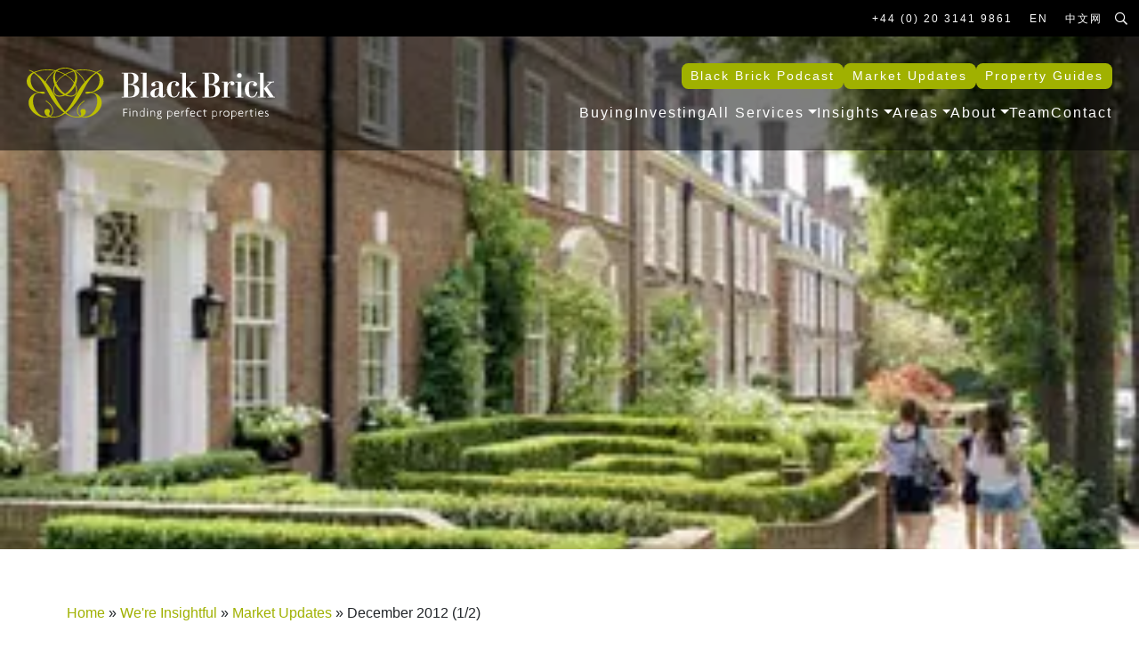

--- FILE ---
content_type: text/html; charset=UTF-8
request_url: https://www.black-brick.com/insights/market-update/december-2012-22/
body_size: 30435
content:
<!DOCTYPE html>
<html lang="en-US">
<head>
			
		<script
  type="text/javascript"
  src="https://app.termly.io/embed.min.js"
  data-auto-block="off"
  data-website-uuid="2fa64b38-8c3e-4d37-a7dc-65b04a9c350a"
  ></script>
<meta charset="UTF-8">
<script type="text/javascript">
/* <![CDATA[ */
var gform;gform||(document.addEventListener("gform_main_scripts_loaded",function(){gform.scriptsLoaded=!0}),document.addEventListener("gform/theme/scripts_loaded",function(){gform.themeScriptsLoaded=!0}),window.addEventListener("DOMContentLoaded",function(){gform.domLoaded=!0}),gform={domLoaded:!1,scriptsLoaded:!1,themeScriptsLoaded:!1,isFormEditor:()=>"function"==typeof InitializeEditor,callIfLoaded:function(o){return!(!gform.domLoaded||!gform.scriptsLoaded||!gform.themeScriptsLoaded&&!gform.isFormEditor()||(gform.isFormEditor()&&console.warn("The use of gform.initializeOnLoaded() is deprecated in the form editor context and will be removed in Gravity Forms 3.1."),o(),0))},initializeOnLoaded:function(o){gform.callIfLoaded(o)||(document.addEventListener("gform_main_scripts_loaded",()=>{gform.scriptsLoaded=!0,gform.callIfLoaded(o)}),document.addEventListener("gform/theme/scripts_loaded",()=>{gform.themeScriptsLoaded=!0,gform.callIfLoaded(o)}),window.addEventListener("DOMContentLoaded",()=>{gform.domLoaded=!0,gform.callIfLoaded(o)}))},hooks:{action:{},filter:{}},addAction:function(o,r,e,t){gform.addHook("action",o,r,e,t)},addFilter:function(o,r,e,t){gform.addHook("filter",o,r,e,t)},doAction:function(o){gform.doHook("action",o,arguments)},applyFilters:function(o){return gform.doHook("filter",o,arguments)},removeAction:function(o,r){gform.removeHook("action",o,r)},removeFilter:function(o,r,e){gform.removeHook("filter",o,r,e)},addHook:function(o,r,e,t,n){null==gform.hooks[o][r]&&(gform.hooks[o][r]=[]);var d=gform.hooks[o][r];null==n&&(n=r+"_"+d.length),gform.hooks[o][r].push({tag:n,callable:e,priority:t=null==t?10:t})},doHook:function(r,o,e){var t;if(e=Array.prototype.slice.call(e,1),null!=gform.hooks[r][o]&&((o=gform.hooks[r][o]).sort(function(o,r){return o.priority-r.priority}),o.forEach(function(o){"function"!=typeof(t=o.callable)&&(t=window[t]),"action"==r?t.apply(null,e):e[0]=t.apply(null,e)})),"filter"==r)return e[0]},removeHook:function(o,r,t,n){var e;null!=gform.hooks[o][r]&&(e=(e=gform.hooks[o][r]).filter(function(o,r,e){return!!(null!=n&&n!=o.tag||null!=t&&t!=o.priority)}),gform.hooks[o][r]=e)}});
/* ]]> */
</script>

<meta name="viewport" content="width=device-width, initial-scale=1">
<link rel="profile" href="http://gmpg.org/xfn/11">
<meta name='robots' content='index, follow, max-image-preview:large, max-snippet:-1, max-video-preview:-1' />
<link rel="alternate" hreflang="en" href="https://www.black-brick.com/insights/market-update/december-2012-22/" />
<link rel="alternate" hreflang="en-ae" href="https://www.black-brick.com/en-ae/insights/market-update/december-2012-22/" />
<link rel="alternate" hreflang="x-default" href="https://www.black-brick.com/insights/market-update/december-2012-22/" />

	<!-- This site is optimized with the Yoast SEO plugin v26.7 - https://yoast.com/wordpress/plugins/seo/ -->
	<title>December 2012 (1/2) | Property Market Update | Buying Agents | Black Brick</title>
	<meta name="description" content="Check out our market report for December 2012 (1/2) featuring industry news, advice and our picks of the month for rental and sale properties." />
	<link rel="canonical" href="https://www.black-brick.com/insights/market-update/december-2012-22/" />
	<meta property="og:locale" content="en_US" />
	<meta property="og:type" content="article" />
	<meta property="og:title" content="December 2012 (1/2) | Property Market Update | Buying Agents | Black Brick" />
	<meta property="og:description" content="Check out our market report for December 2012 (1/2) featuring industry news, advice and our picks of the month for rental and sale properties." />
	<meta property="og:url" content="https://www.black-brick.com/insights/market-update/december-2012-22/" />
	<meta property="og:site_name" content="Black Brick" />
	<meta property="article:modified_time" content="2021-02-15T16:29:43+00:00" />
	<meta property="og:image" content="https://bb.pixelanddot.dev/wp-content/uploads/2021/02/hollandPark.jpg" />
	<meta property="og:image:width" content="315" />
	<meta property="og:image:height" content="205" />
	<meta property="og:image:type" content="image/jpeg" />
	<meta name="twitter:card" content="summary_large_image" />
	<meta name="twitter:label1" content="Est. reading time" />
	<meta name="twitter:data1" content="7 minutes" />
	<script type="application/ld+json" class="yoast-schema-graph">{"@context":"https://schema.org","@graph":[{"@type":"WebPage","@id":"https://www.black-brick.com/insights/market-update/december-2012-22/","url":"https://www.black-brick.com/insights/market-update/december-2012-22/","name":"December 2012 (1/2) | Property Market Update | Buying Agents | Black Brick","isPartOf":{"@id":"https://www.black-brick.com/#website"},"primaryImageOfPage":{"@id":"https://www.black-brick.com/insights/market-update/december-2012-22/#primaryimage"},"image":{"@id":"https://www.black-brick.com/insights/market-update/december-2012-22/#primaryimage"},"thumbnailUrl":"https://www.black-brick.com/wp-content/uploads/2021/02/hollandPark.jpg","datePublished":"2012-12-01T12:00:58+00:00","dateModified":"2021-02-15T16:29:43+00:00","description":"Check out our market report for December 2012 (1/2) featuring industry news, advice and our picks of the month for rental and sale properties.","breadcrumb":{"@id":"https://www.black-brick.com/insights/market-update/december-2012-22/#breadcrumb"},"inLanguage":"en-US","potentialAction":[{"@type":"ReadAction","target":["https://www.black-brick.com/insights/market-update/december-2012-22/"]}]},{"@type":"ImageObject","inLanguage":"en-US","@id":"https://www.black-brick.com/insights/market-update/december-2012-22/#primaryimage","url":"https://www.black-brick.com/wp-content/uploads/2021/02/hollandPark.jpg","contentUrl":"https://www.black-brick.com/wp-content/uploads/2021/02/hollandPark.jpg","width":315,"height":205},{"@type":"BreadcrumbList","@id":"https://www.black-brick.com/insights/market-update/december-2012-22/#breadcrumb","itemListElement":[{"@type":"ListItem","position":1,"name":"Home","item":"https://www.black-brick.com/"},{"@type":"ListItem","position":2,"name":"We're Insightful","item":"https://www.black-brick.com/insights/"},{"@type":"ListItem","position":3,"name":"Market Updates","item":"https://www.black-brick.com/insights/market-update/"},{"@type":"ListItem","position":4,"name":"December 2012 (1/2)"}]},{"@type":"WebSite","@id":"https://www.black-brick.com/#website","url":"https://www.black-brick.com/","name":"Black Brick","description":"We’re your unfair advantage","publisher":{"@id":"https://www.black-brick.com/#organization"},"potentialAction":[{"@type":"SearchAction","target":{"@type":"EntryPoint","urlTemplate":"https://www.black-brick.com/?s={search_term_string}"},"query-input":{"@type":"PropertyValueSpecification","valueRequired":true,"valueName":"search_term_string"}}],"inLanguage":"en-US"},{"@type":"Organization","@id":"https://www.black-brick.com/#organization","name":"Black Brick Property Solutions","url":"https://www.black-brick.com/","logo":{"@type":"ImageObject","inLanguage":"en-US","@id":"https://www.black-brick.com/#/schema/logo/image/","url":"https://www.black-brick.com/wp-content/uploads/2021/01/bb-mobile-logo.svg","contentUrl":"https://www.black-brick.com/wp-content/uploads/2021/01/bb-mobile-logo.svg","width":"1024","height":"1024","caption":"Black Brick Property Solutions"},"image":{"@id":"https://www.black-brick.com/#/schema/logo/image/"}}]}</script>
	<!-- / Yoast SEO plugin. -->


<link rel='dns-prefetch' href='//kit.fontawesome.com' />

<link rel="alternate" type="application/rss+xml" title="Black Brick &raquo; Feed" href="https://www.black-brick.com/feed/" />
<link rel="alternate" type="application/rss+xml" title="Black Brick &raquo; Comments Feed" href="https://www.black-brick.com/comments/feed/" />
<link rel="alternate" type="application/rss+xml" title="Black Brick &raquo; December 2012 (1/2) Comments Feed" href="https://www.black-brick.com/insights/market-update/december-2012-22/feed/" />
<link rel="alternate" title="oEmbed (JSON)" type="application/json+oembed" href="https://www.black-brick.com/wp-json/oembed/1.0/embed?url=https%3A%2F%2Fwww.black-brick.com%2Finsights%2Fmarket-update%2Fdecember-2012-22%2F" />
<link rel="alternate" title="oEmbed (XML)" type="text/xml+oembed" href="https://www.black-brick.com/wp-json/oembed/1.0/embed?url=https%3A%2F%2Fwww.black-brick.com%2Finsights%2Fmarket-update%2Fdecember-2012-22%2F&#038;format=xml" />
<style id='wp-img-auto-sizes-contain-inline-css' type='text/css'>
img:is([sizes=auto i],[sizes^="auto," i]){contain-intrinsic-size:3000px 1500px}
/*# sourceURL=wp-img-auto-sizes-contain-inline-css */
</style>
<link rel='stylesheet' id='sbi_styles-css' href='https://www.black-brick.com/wp-content/plugins/instagram-feed/css/sbi-styles.min.css?ver=6.10.0' type='text/css' media='all' />
<style id='wp-emoji-styles-inline-css' type='text/css'>

	img.wp-smiley, img.emoji {
		display: inline !important;
		border: none !important;
		box-shadow: none !important;
		height: 1em !important;
		width: 1em !important;
		margin: 0 0.07em !important;
		vertical-align: -0.1em !important;
		background: none !important;
		padding: 0 !important;
	}
/*# sourceURL=wp-emoji-styles-inline-css */
</style>
<link rel='stylesheet' id='wp-block-library-css' href='https://www.black-brick.com/wp-includes/css/dist/block-library/style.min.css?ver=56012d02c633f3c0ccd30a4dbc6ca1eb' type='text/css' media='all' />
<style id='global-styles-inline-css' type='text/css'>
:root{--wp--preset--aspect-ratio--square: 1;--wp--preset--aspect-ratio--4-3: 4/3;--wp--preset--aspect-ratio--3-4: 3/4;--wp--preset--aspect-ratio--3-2: 3/2;--wp--preset--aspect-ratio--2-3: 2/3;--wp--preset--aspect-ratio--16-9: 16/9;--wp--preset--aspect-ratio--9-16: 9/16;--wp--preset--color--black: #000000;--wp--preset--color--cyan-bluish-gray: #abb8c3;--wp--preset--color--white: #FFF;--wp--preset--color--pale-pink: #f78da7;--wp--preset--color--vivid-red: #cf2e2e;--wp--preset--color--luminous-vivid-orange: #ff6900;--wp--preset--color--luminous-vivid-amber: #fcb900;--wp--preset--color--light-green-cyan: #7bdcb5;--wp--preset--color--vivid-green-cyan: #00d084;--wp--preset--color--pale-cyan-blue: #8ed1fc;--wp--preset--color--vivid-cyan-blue: #0693e3;--wp--preset--color--vivid-purple: #9b51e0;--wp--preset--color--primary: #007bff;--wp--preset--color--secondary: #6c757d;--wp--preset--color--success: #28a745;--wp--preset--color--danger: #dc3545;--wp--preset--color--warning: #ffc107;--wp--preset--color--info: #17a2b8;--wp--preset--color--dark: #343a40;--wp--preset--color--light: #f8f9fa;--wp--preset--color--ghostkit-color-green-1: #a0b100;--wp--preset--color--ghostkit-color-black: #222222;--wp--preset--color--ghostkit-color-light-grey: #f4f4f4;--wp--preset--gradient--vivid-cyan-blue-to-vivid-purple: linear-gradient(135deg,rgb(6,147,227) 0%,rgb(155,81,224) 100%);--wp--preset--gradient--light-green-cyan-to-vivid-green-cyan: linear-gradient(135deg,rgb(122,220,180) 0%,rgb(0,208,130) 100%);--wp--preset--gradient--luminous-vivid-amber-to-luminous-vivid-orange: linear-gradient(135deg,rgb(252,185,0) 0%,rgb(255,105,0) 100%);--wp--preset--gradient--luminous-vivid-orange-to-vivid-red: linear-gradient(135deg,rgb(255,105,0) 0%,rgb(207,46,46) 100%);--wp--preset--gradient--very-light-gray-to-cyan-bluish-gray: linear-gradient(135deg,rgb(238,238,238) 0%,rgb(169,184,195) 100%);--wp--preset--gradient--cool-to-warm-spectrum: linear-gradient(135deg,rgb(74,234,220) 0%,rgb(151,120,209) 20%,rgb(207,42,186) 40%,rgb(238,44,130) 60%,rgb(251,105,98) 80%,rgb(254,248,76) 100%);--wp--preset--gradient--blush-light-purple: linear-gradient(135deg,rgb(255,206,236) 0%,rgb(152,150,240) 100%);--wp--preset--gradient--blush-bordeaux: linear-gradient(135deg,rgb(254,205,165) 0%,rgb(254,45,45) 50%,rgb(107,0,62) 100%);--wp--preset--gradient--luminous-dusk: linear-gradient(135deg,rgb(255,203,112) 0%,rgb(199,81,192) 50%,rgb(65,88,208) 100%);--wp--preset--gradient--pale-ocean: linear-gradient(135deg,rgb(255,245,203) 0%,rgb(182,227,212) 50%,rgb(51,167,181) 100%);--wp--preset--gradient--electric-grass: linear-gradient(135deg,rgb(202,248,128) 0%,rgb(113,206,126) 100%);--wp--preset--gradient--midnight: linear-gradient(135deg,rgb(2,3,129) 0%,rgb(40,116,252) 100%);--wp--preset--font-size--small: 13px;--wp--preset--font-size--medium: 20px;--wp--preset--font-size--large: 36px;--wp--preset--font-size--x-large: 42px;--wp--preset--spacing--20: 0.44rem;--wp--preset--spacing--30: 0.67rem;--wp--preset--spacing--40: 1rem;--wp--preset--spacing--50: 1.5rem;--wp--preset--spacing--60: 2.25rem;--wp--preset--spacing--70: 3.38rem;--wp--preset--spacing--80: 5.06rem;--wp--preset--shadow--natural: 6px 6px 9px rgba(0, 0, 0, 0.2);--wp--preset--shadow--deep: 12px 12px 50px rgba(0, 0, 0, 0.4);--wp--preset--shadow--sharp: 6px 6px 0px rgba(0, 0, 0, 0.2);--wp--preset--shadow--outlined: 6px 6px 0px -3px rgb(255, 255, 255), 6px 6px rgb(0, 0, 0);--wp--preset--shadow--crisp: 6px 6px 0px rgb(0, 0, 0);}:where(.is-layout-flex){gap: 0.5em;}:where(.is-layout-grid){gap: 0.5em;}body .is-layout-flex{display: flex;}.is-layout-flex{flex-wrap: wrap;align-items: center;}.is-layout-flex > :is(*, div){margin: 0;}body .is-layout-grid{display: grid;}.is-layout-grid > :is(*, div){margin: 0;}:where(.wp-block-columns.is-layout-flex){gap: 2em;}:where(.wp-block-columns.is-layout-grid){gap: 2em;}:where(.wp-block-post-template.is-layout-flex){gap: 1.25em;}:where(.wp-block-post-template.is-layout-grid){gap: 1.25em;}.has-black-color{color: var(--wp--preset--color--black) !important;}.has-cyan-bluish-gray-color{color: var(--wp--preset--color--cyan-bluish-gray) !important;}.has-white-color{color: var(--wp--preset--color--white) !important;}.has-pale-pink-color{color: var(--wp--preset--color--pale-pink) !important;}.has-vivid-red-color{color: var(--wp--preset--color--vivid-red) !important;}.has-luminous-vivid-orange-color{color: var(--wp--preset--color--luminous-vivid-orange) !important;}.has-luminous-vivid-amber-color{color: var(--wp--preset--color--luminous-vivid-amber) !important;}.has-light-green-cyan-color{color: var(--wp--preset--color--light-green-cyan) !important;}.has-vivid-green-cyan-color{color: var(--wp--preset--color--vivid-green-cyan) !important;}.has-pale-cyan-blue-color{color: var(--wp--preset--color--pale-cyan-blue) !important;}.has-vivid-cyan-blue-color{color: var(--wp--preset--color--vivid-cyan-blue) !important;}.has-vivid-purple-color{color: var(--wp--preset--color--vivid-purple) !important;}.has-black-background-color{background-color: var(--wp--preset--color--black) !important;}.has-cyan-bluish-gray-background-color{background-color: var(--wp--preset--color--cyan-bluish-gray) !important;}.has-white-background-color{background-color: var(--wp--preset--color--white) !important;}.has-pale-pink-background-color{background-color: var(--wp--preset--color--pale-pink) !important;}.has-vivid-red-background-color{background-color: var(--wp--preset--color--vivid-red) !important;}.has-luminous-vivid-orange-background-color{background-color: var(--wp--preset--color--luminous-vivid-orange) !important;}.has-luminous-vivid-amber-background-color{background-color: var(--wp--preset--color--luminous-vivid-amber) !important;}.has-light-green-cyan-background-color{background-color: var(--wp--preset--color--light-green-cyan) !important;}.has-vivid-green-cyan-background-color{background-color: var(--wp--preset--color--vivid-green-cyan) !important;}.has-pale-cyan-blue-background-color{background-color: var(--wp--preset--color--pale-cyan-blue) !important;}.has-vivid-cyan-blue-background-color{background-color: var(--wp--preset--color--vivid-cyan-blue) !important;}.has-vivid-purple-background-color{background-color: var(--wp--preset--color--vivid-purple) !important;}.has-black-border-color{border-color: var(--wp--preset--color--black) !important;}.has-cyan-bluish-gray-border-color{border-color: var(--wp--preset--color--cyan-bluish-gray) !important;}.has-white-border-color{border-color: var(--wp--preset--color--white) !important;}.has-pale-pink-border-color{border-color: var(--wp--preset--color--pale-pink) !important;}.has-vivid-red-border-color{border-color: var(--wp--preset--color--vivid-red) !important;}.has-luminous-vivid-orange-border-color{border-color: var(--wp--preset--color--luminous-vivid-orange) !important;}.has-luminous-vivid-amber-border-color{border-color: var(--wp--preset--color--luminous-vivid-amber) !important;}.has-light-green-cyan-border-color{border-color: var(--wp--preset--color--light-green-cyan) !important;}.has-vivid-green-cyan-border-color{border-color: var(--wp--preset--color--vivid-green-cyan) !important;}.has-pale-cyan-blue-border-color{border-color: var(--wp--preset--color--pale-cyan-blue) !important;}.has-vivid-cyan-blue-border-color{border-color: var(--wp--preset--color--vivid-cyan-blue) !important;}.has-vivid-purple-border-color{border-color: var(--wp--preset--color--vivid-purple) !important;}.has-vivid-cyan-blue-to-vivid-purple-gradient-background{background: var(--wp--preset--gradient--vivid-cyan-blue-to-vivid-purple) !important;}.has-light-green-cyan-to-vivid-green-cyan-gradient-background{background: var(--wp--preset--gradient--light-green-cyan-to-vivid-green-cyan) !important;}.has-luminous-vivid-amber-to-luminous-vivid-orange-gradient-background{background: var(--wp--preset--gradient--luminous-vivid-amber-to-luminous-vivid-orange) !important;}.has-luminous-vivid-orange-to-vivid-red-gradient-background{background: var(--wp--preset--gradient--luminous-vivid-orange-to-vivid-red) !important;}.has-very-light-gray-to-cyan-bluish-gray-gradient-background{background: var(--wp--preset--gradient--very-light-gray-to-cyan-bluish-gray) !important;}.has-cool-to-warm-spectrum-gradient-background{background: var(--wp--preset--gradient--cool-to-warm-spectrum) !important;}.has-blush-light-purple-gradient-background{background: var(--wp--preset--gradient--blush-light-purple) !important;}.has-blush-bordeaux-gradient-background{background: var(--wp--preset--gradient--blush-bordeaux) !important;}.has-luminous-dusk-gradient-background{background: var(--wp--preset--gradient--luminous-dusk) !important;}.has-pale-ocean-gradient-background{background: var(--wp--preset--gradient--pale-ocean) !important;}.has-electric-grass-gradient-background{background: var(--wp--preset--gradient--electric-grass) !important;}.has-midnight-gradient-background{background: var(--wp--preset--gradient--midnight) !important;}.has-small-font-size{font-size: var(--wp--preset--font-size--small) !important;}.has-medium-font-size{font-size: var(--wp--preset--font-size--medium) !important;}.has-large-font-size{font-size: var(--wp--preset--font-size--large) !important;}.has-x-large-font-size{font-size: var(--wp--preset--font-size--x-large) !important;}
/*# sourceURL=global-styles-inline-css */
</style>

<style id='classic-theme-styles-inline-css' type='text/css'>
/*! This file is auto-generated */
.wp-block-button__link{color:#fff;background-color:#32373c;border-radius:9999px;box-shadow:none;text-decoration:none;padding:calc(.667em + 2px) calc(1.333em + 2px);font-size:1.125em}.wp-block-file__button{background:#32373c;color:#fff;text-decoration:none}
/*# sourceURL=/wp-includes/css/classic-themes.min.css */
</style>
<style id='ghostkit-typography-inline-css' type='text/css'>
 
/*# sourceURL=ghostkit-typography-inline-css */
</style>
<link rel='stylesheet' id='cms-navigation-style-base-css' href='https://www.black-brick.com/wp-content/plugins/wpml-cms-nav/res/css/cms-navigation-base.css?ver=1.5.6' type='text/css' media='screen' />
<link rel='stylesheet' id='cms-navigation-style-css' href='https://www.black-brick.com/wp-content/plugins/wpml-cms-nav/res/css/cms-navigation.css?ver=1.5.6' type='text/css' media='screen' />
<link rel='stylesheet' id='strappress-style-css' href='https://www.black-brick.com/wp-content/themes/black-brick/style.min.css?ver=4.2.8' type='text/css' media='all' />
<link rel='stylesheet' id='owl-css' href='https://www.black-brick.com/wp-content/themes/black-brick/css/owl.carousel.min.css?ver=56012d02c633f3c0ccd30a4dbc6ca1eb' type='text/css' media='all' />
<link rel='stylesheet' id='owl-theme-css' href='https://www.black-brick.com/wp-content/themes/black-brick/css/owl.theme.default.min.css?ver=56012d02c633f3c0ccd30a4dbc6ca1eb' type='text/css' media='all' />
<style id='ghostkit-color-palette-inline-css' type='text/css'>
.has-ghostkit-color-green-1-color { color: #a0b100; } .has-ghostkit-color-green-1-background-color { background-color: #a0b100; } .has-ghostkit-color-black-color { color: #222222; } .has-ghostkit-color-black-background-color { background-color: #222222; } .has-ghostkit-color-light-grey-color { color: #f4f4f4; } .has-ghostkit-color-light-grey-background-color { background-color: #f4f4f4; } 
/*# sourceURL=ghostkit-color-palette-inline-css */
</style>
<script type="text/javascript" id="wpml-cookie-js-extra">
/* <![CDATA[ */
var wpml_cookies = {"wp-wpml_current_language":{"value":"en","expires":1,"path":"/"}};
var wpml_cookies = {"wp-wpml_current_language":{"value":"en","expires":1,"path":"/"}};
//# sourceURL=wpml-cookie-js-extra
/* ]]> */
</script>
<script type="text/javascript" src="https://www.black-brick.com/wp-content/plugins/sitepress-multilingual-cms/res/js/cookies/language-cookie.js?ver=486900" id="wpml-cookie-js" defer="defer" data-wp-strategy="defer"></script>
<script type="text/javascript" src="https://www.black-brick.com/wp-includes/js/jquery/jquery.min.js?ver=3.7.1" id="jquery-core-js"></script>
<script type="text/javascript" src="https://www.black-brick.com/wp-includes/js/jquery/jquery-migrate.min.js?ver=3.4.1" id="jquery-migrate-js"></script>
<link rel="https://api.w.org/" href="https://www.black-brick.com/wp-json/" /><link rel="alternate" title="JSON" type="application/json" href="https://www.black-brick.com/wp-json/wp/v2/market-update/3304" /><link rel="EditURI" type="application/rsd+xml" title="RSD" href="https://www.black-brick.com/xmlrpc.php?rsd" />

<link rel='shortlink' href='https://www.black-brick.com/?p=3304' />
<!-- GA tracking code --><!-- Global site tag (gtag.js) - Google Analytics -->
<script async src="https://www.googletagmanager.com/gtag/js?id=UA-42662182-1"></script>
<script>
  window.dataLayer = window.dataLayer || [];
  function gtag(){dataLayer.push(arguments);}
  gtag('js', new Date());

  gtag('config', 'UA-42662182-1');
</script>
<!-- End GA tracking code --><!-- GTM  --><!-- Google Tag Manager -->
<script>(function(w,d,s,l,i){w[l]=w[l]||[];w[l].push({'gtm.start':
new Date().getTime(),event:'gtm.js'});var f=d.getElementsByTagName(s)[0],
j=d.createElement(s),dl=l!='dataLayer'?'&l='+l:'';j.async=true;j.src=
'https://www.googletagmanager.com/gtm.js?id='+i+dl;f.parentNode.insertBefore(j,f);
})(window,document,'script','dataLayer','GTM-5JJ4JL3');</script>
<!-- End Google Tag Manager --><!-- End GTM  --><!-- Tables styling --><style>
.stamp-duty-table {
  width: 100%;
  border-collapse: collapse;
  /* Body text stack */
  font-family: "proxima-nova", "Open Sans", "Helvetica", "Arial", sans-serif;
  background: #fff;
  border-radius: 12px;
  overflow: hidden;
  box-shadow: 0 2px 8px rgba(0,0,0,.08);
}

/* Heading stack for caption & headers */
.stamp-duty-table caption,
.stamp-duty-table th {
  font-family: "century-old-style-std", "Times New Roman", Times, serif;
}

.stamp-duty-table caption {
  background: #000000;
  color: #FFFFFF;
  font-size: 1.5rem;  
  border-radius: 8px 8px 0 0;
  text-align: left;
  padding: 1rem;
}

.stamp-duty-table th,
.stamp-duty-table td {
  padding: 0.9rem 1rem;
  text-align: left;
  font-size: 0.8rem;
  border-bottom: 1px solid #e5e5e5;
}

.stamp-duty-table th {
  background: #f4f4f4;
  font-weight: normal;
  font-size: 0.9rem;
  font-family: "proxima-nova", "Open Sans", "Helvetica", "Arial", sans-serif;
  color: #A0B100;
  text-transform: uppercase;
}

.stamp-duty-table tr:last-child td {
  border-bottom: 1px solid #eee;
}

/* Responsive stacking */
@media (max-width: 640px) {
  .stamp-duty-table thead {
    display: none;
  }
  .stamp-duty-table tr {
    display: block;
    margin: 1rem;
    border: 1px solid #e5e5e5;
    border-radius: 8px;
    box-shadow: 0 1px 4px rgba(0,0,0,.05);
  }
  .stamp-duty-table td {
    display: flex;
    justify-content: space-between;
    flex-direction: column;
    gap:15px;
    padding: 0.75rem 1rem;
    font-family: "proxima-nova", "Open Sans", "Helvetica", "Arial", sans-serif;
    border-bottom: 1px solid #eee;
  }
  .stamp-duty-table td:last-child {
    border-bottom: none;
  }
  .stamp-duty-table td::before {
    content: attr(data-label);
    background: #f4f4f4;
    margin: -0.75rem -1rem 0;
    padding: 0.75rem 1rem;
    font-family: "proxima-nova", "Open Sans", "Helvetica", "Arial", sans-serif;
    text-transform: uppercase;
    color: #A0B100;
  }
}
</style>
<!-- End Tables styling --><!-- Landlord page FAQ --><script type="application/ld+json">
{
  "@context": "https://schema.org",
  "@type": "FAQPage",
  "mainEntity": [{
    "@type": "Question",
    "name": "What types of properties do you manage for private landlords?",
    "acceptedAnswer": {
      "@type": "Answer",
      "text": "We specialise in prime and super-prime residences, including luxury apartments, penthouses, townhouses, and significant family homes. Each property receives a tailored management approach reflective of its calibre and unique requirements."
    }
  },{
    "@type": "Question",
    "name": "Can you manage an entire property portfolio?",
    "acceptedAnswer": {
      "@type": "Answer",
      "text": "Yes. We provide cohesive, strategic oversight for single assets or extensive portfolios, ensuring consistent quality, streamlined administration, and long-term value across every residence."
    }
  },{
    "@type": "Question",
    "name": "Do you only offer your services in London?",
    "acceptedAnswer": {
      "@type": "Answer",
      "text": "Yes – we only manage properties in Central London, however if you need assistance managing a property outside of London we would be happy to connect you to another trusted firm."
    }
  },{
    "@type": "Question",
    "name": "Is there anything not included in your management offering?",
    "acceptedAnswer": {
      "@type": "Answer",
      "text": "We manage all aspects of property care and operations. Should a requirement fall outside our in-house services, we coordinate trusted specialists to ensure it is delivered to our exacting standards."
    }
  },{
    "@type": "Question",
    "name": "What does Black Brick do differently?",
    "acceptedAnswer": {
      "@type": "Answer",
      "text": "We are an independent firm, free from conflicts and we work with the very best lettings agents to source the highest calibre tenant for your property. We pride ourselves on being a low volume property manager, combining deep market knowledge with a personalised, concierge-level approach. Our focus on discretion, proactive asset protection, and meticulous service elevates the experience for both owners and tenants."
    }
  }]
}
</script><!-- End Landlord page FAQ --><meta name="generator" content="WPML ver:4.8.6 stt:1,66;" />
<meta name="ti-site-data" content="eyJyIjoiMTowITc6MCEzMDowIiwibyI6Imh0dHBzOlwvXC93d3cuYmxhY2stYnJpY2suY29tXC93cC1hZG1pblwvYWRtaW4tYWpheC5waHA/YWN0aW9uPXRpX29ubGluZV91c2Vyc19nb29nbGUmYW1wO3A9JTJGaW5zaWdodHMlMkZtYXJrZXQtdXBkYXRlJTJGZGVjZW1iZXItMjAxMi0yMiUyRiZhbXA7X3dwbm9uY2U9ZWFkYTMyN2I3NSJ9" />		<style type="text/css">
			.ghostkit-effects-enabled .ghostkit-effects-reveal {
				pointer-events: none;
				visibility: hidden;
			}
		</style>
		<script>
			if (!window.matchMedia('(prefers-reduced-motion: reduce)').matches) {
				document.documentElement.classList.add(
					'ghostkit-effects-enabled'
				);
			}
		</script>
		    <script>
        (function($) {
            $(document).on('facetwp-loaded', function() {
              if (FWP.loaded && $('.facetwp-flyout').hasClass('active') ) {
                  FWP.flyout.close();
              }
          });
        })(jQuery);
    </script>
<link rel="pingback" href="https://www.black-brick.com/xmlrpc.php"><link rel="icon" href="https://www.black-brick.com/wp-content/uploads/2021/01/cropped-favicon-32x32.png" sizes="32x32" />
<link rel="icon" href="https://www.black-brick.com/wp-content/uploads/2021/01/cropped-favicon-192x192.png" sizes="192x192" />
<link rel="apple-touch-icon" href="https://www.black-brick.com/wp-content/uploads/2021/01/cropped-favicon-180x180.png" />
<meta name="msapplication-TileImage" content="https://www.black-brick.com/wp-content/uploads/2021/01/cropped-favicon-270x270.png" />
		<style type="text/css" id="wp-custom-css">
			@media print {
	#termly-code-snippet-support {display:none!important;}
	
}

#case-study-download-link {
	display:none
}

.ghostkit-carousel-slide {
		display:flex;
	flex-direction:column;
	height: unset;	
}



.upcoming-events-slider {overflow:visible}

#market-update-content h2 a {
	color:black;
	text-decoration:underline;
}

.ghostkit-carousel-slide .wp-block-buttons {margin-top:auto}


.upcoming-events-slider .ghostkit-carousel-arrow-prev {margin-left:-60px}

.upcoming-events-slider .ghostkit-carousel-arrow-next {margin-right:-60px}

@media(max-width:992px) {
	
	.upcoming-events-slider .ghostkit-carousel-arrow-prev {margin-left:-30px}

.upcoming-events-slider .ghostkit-carousel-arrow-next {margin-right:-30px}
}


@media(max-width:568px) {
	.upcoming-events-slider {overflow:hidden}
	.upcoming-events-slider .ghostkit-carousel-arrow-prev {margin-left:-15px; display:none}

.upcoming-events-slider .ghostkit-carousel-arrow-next {margin-right:-15px; display:none}
}

.wp-block-group .wp-block-buttons .wp-block-button.is-style-fill .wp-block-button__link, .wp-block-media-text .wp-block-buttons .wp-block-button.is-style-fill .wp-block-button__link {
	text-transform: uppercase;
    font-weight: 300;
    letter-spacing: 2px;
    font-family: "proxima-nova", "Open Sans", "Helvetica", "Arial", sans-serif;
    line-height: 1.5;
    border-radius: 0.3rem;
    padding-left: 30px;
    padding-right: 30px;
    border-width: 1px;
    transition: color 0.15s ease-in-out, background-color 0.15s ease-in-out, border-color 0.15s ease-in-out, box-shadow 0.15s ease-in-out;
    text-align: center;
    vertical-align: middle;
    padding-top: calc(15px + 5px);
    padding-bottom: calc(15px + 5px);
    font-size: 14px;
	background-color: #A0B100;
    color: #fff;
}



.wp-block-group .wp-block-buttons .wp-block-button.is-style-fill .wp-block-button__link:hover, .wp-block-media-text .wp-block-buttons .wp-block-button.is-style-fill .wp-block-button__link:hover {
	filter: unset;
    background-color: #666666;
}

.ghostkit-carousel-arrow {
    background-color: black;
    color: white;
    height: 45px;
    width: 45px;
    opacity: 1;
}

.ghostkit-carousel-arrow:hover {
    background-color: #A0B100;
    color: white;
    height: 45px;
    width: 45px;
    opacity: 1;
}
@media(min-width:768px) {
.block-awards-carousel-wrapper div {
	width:20%
}
}
.stamp-duty-table-v2 {
  width: 100%;
  border-collapse: collapse;
  /* Body text stack */
  font-family: "proxima-nova", "Open Sans", "Helvetica", "Arial", sans-serif;
  background: #fff;
  border-radius: 12px;
  overflow: hidden;
  box-shadow: 0 2px 8px rgba(0,0,0,.08);
}

/* Heading stack for caption & headers */
.stamp-duty-table-v2 caption,
.stamp-duty-table-v2 th {
  font-family: "century-old-style-std", "Times New Roman", Times, serif;
	caption-side: top;
}

.stamp-duty-table-v2 caption {
  background: #000000;
  color: #FFFFFF;
  font-size: 1.5rem;  
  border-radius: 8px 8px 0 0;
  text-align: left;
  padding: 1rem;
}

.stamp-duty-table-v2 th,
.stamp-duty-table-v2 td {
  padding: 0.9rem 1rem;
  text-align: left;
  font-size: 0.8rem;
  border-bottom: 1px solid #e5e5e5;
}

.stamp-duty-table-v2 th {
  background: #f4f4f4;
  font-weight: normal;
  font-size: 0.9rem;
  font-family: "proxima-nova", "Open Sans", "Helvetica", "Arial", sans-serif;
  color: #A0B100;
  text-transform: uppercase;
}

.stamp-duty-table-v2 tr:last-child td {
  border-bottom: 1px solid #eee;
}

/* Responsive stacking */
@media (max-width: 640px) {
  .stamp-duty-table-v2 thead {
    display: none;
  }
  .stamp-duty-table-v2 tr {
    display: block;
    margin: 1rem;
    border: 1px solid #e5e5e5;
    border-radius: 8px;
    box-shadow: 0 1px 4px rgba(0,0,0,.05);
  }
  .stamp-duty-table-v2 td {
    display: flex;
    justify-content: space-between;
    flex-direction: row;
    gap:15px;
    padding: 0.75rem 1rem;
    font-family: "proxima-nova", "Open Sans", "Helvetica", "Arial", sans-serif;
    border-bottom: 1px solid #eee;
  }
  .stamp-duty-table-v2 td:last-child {
    border-bottom: none;
  }
  .stamp-duty-table-v2 td::before {
    content: attr(data-label);    
    margin: -0.75rem -1rem 0;
    padding: 0.75rem 1rem;
    font-family: "proxima-nova", "Open Sans", "Helvetica", "Arial", sans-serif;
    text-transform: uppercase;
    color: #A0B100;
  }
}
		</style>
		<noscript><style id="rocket-lazyload-nojs-css">.rll-youtube-player, [data-lazy-src]{display:none !important;}</style></noscript>                            <style>
            #page-hero {               
	background-image:url(https://www.black-brick.com/wp-content/uploads/2021/02/hollandPark.jpg);              
                }
            #header-nav {
             box-shadow: inset 0 0 0 1000px rgba(0, 0, 0,0.5);
    -webkit-box-shadow: inset 0 0 0 1000px rgba(0, 0, 0,0.5);
    -moz-box-shadow: inset 0 0 0 1000px rgba(0, 0, 0,0.5);
        }
    </style>
        <style>
                .black-brick-icon .dropdown-item:before, .block-services-carousel-wrapper-icon.black-brick-icon:before {
        background-image:url(https://www.black-brick.com/wp-content/uploads/2021/01/black-brick-icon.svg)
            }
        
                        .why-choose-us-icon .dropdown-item:before, .block-services-carousel-wrapper-icon.why-choose-us:before {
        background-image:url(https://www.black-brick.com/wp-content/uploads/2021/02/why-choose-us.svg)
            }
        
                .how-we-work-icon .dropdown-item:before, .block-services-carousel-wrapper-icon.how-we-work:before {
        background-image:url(https://www.black-brick.com/wp-content/uploads/2021/02/how-we-work.svg)
            }
        
                 .our-story-icon .dropdown-item:before, .block-services-carousel-wrapper-icon.our-story:before {
        background-image:url(https://www.black-brick.com/wp-content/uploads/2021/02/our-story.svg)
            }
        
        
                .the-team-icon .dropdown-item:before, .block-services-carousel-wrapper-icon.the-team:before {
        background-image:url(https://www.black-brick.com/wp-content/uploads/2021/02/team.svg)
            }
        
                .in-the-press-icon .dropdown-item:before, .block-services-carousel-wrapper-icon.in-the-press:before {
        background-image:url(https://www.black-brick.com/wp-content/uploads/2021/02/in-the-press.svg)
            }
        
                 .market-update-icon .dropdown-item:before, .block-services-carousel-wrapper-icon.market-update:before {
        background-image:url(https://www.black-brick.com/wp-content/uploads/2021/02/market-update.svg)
            }
        
                .reports-icon .dropdown-item:before, .block-services-carousel-wrapper-icon.reports:before {
        background-image:url(https://www.black-brick.com/wp-content/uploads/2021/02/reports.svg)
            }
        
		         
        
                 .case-studies-icon .dropdown-item:before, .block-services-carousel-wrapper-icon.case-studies:before {
        background-image:url(https://www.black-brick.com/wp-content/uploads/2021/02/case-studies.svg)
            }
        
        
                .black-brick-icon .dropdown-item:before, .block-services-carousel-wrapper-icon.black-brick-icon:before {
        background-image:url(https://www.black-brick.com/wp-content/uploads/2021/01/black-brick-icon.svg)
            }
            .buying-icon .dropdown-item:before, .block-services-carousel-wrapper-icon.buying-icon:before {
	background-image:url(https://www.black-brick.com/wp-content/uploads/2021/01/buying-icon.svg);
            }
            .rental-search-icon .dropdown-item:before, .block-services-carousel-wrapper-icon.rental-search-icon:before {
	background-image:url(https://www.black-brick.com/wp-content/uploads/2021/01/rental-search-icon.svg);
            }
                .investing-icon .dropdown-item:before, .block-services-carousel-wrapper-icon.investing-icon:before {
	background-image:url(https://www.black-brick.com/wp-content/uploads/2021/01/investing-icon.svg)
            }
                 .managed-sales-icon .dropdown-item:before, .block-services-carousel-wrapper-icon.managed-sales-icon:before {
	background-image:url(https://www.black-brick.com/wp-content/uploads/2021/01/managed-sales-icon.svg)
        }
                        .for-sale-icon .dropdown-item:before, .block-services-carousel-wrapper-icon.for-sale-icon:before {
	background-image:url(https://www.black-brick.com/wp-content/uploads/2021/01/for-sale-icon.svg)
        }
                 .property-management-icon .dropdown-item:before, .block-services-carousel-wrapper-icon.property-management-icon:before {
	background-image:url(https://www.black-brick.com/wp-content/uploads/2021/01/property-management-icon.svg);
        }
                .vacant-care-icon .dropdown-item:before, .block-services-carousel-wrapper-icon.vacant-care-icon:before {
	background-image:url(https://www.black-brick.com/wp-content/uploads/2021/01/vacant-care-icon.svg)
            }
                .additional-services-icon .dropdown-item:before, .block-services-carousel-wrapper-icon.additional-services-icon:before {
	background-image:url(https://www.black-brick.com/wp-content/uploads/2021/01/additional-services-icon.svg)
        }
                 .awards-icon .dropdown-item:before, .block-services-carousel-wrapper-icon.awards-icon:before {
	background-image:url(https://www.black-brick.com/wp-content/uploads/2021/02/awards.svg)
        }
                 .testimonials-icon .dropdown-item:before,  #menu-button-menu-right .testimonials-icon .nav-link:before, .block-services-carousel-wrapper-icon.testimonials-icon:before {
	background-image:url(https://www.black-brick.com/wp-content/uploads/2021/02/testimonials.svg)
        }
    </style>
<link rel='stylesheet' id='gform_basic-css' href='https://www.black-brick.com/wp-content/plugins/gravityforms/assets/css/dist/basic.min.css?ver=2.9.25' type='text/css' media='all' />
<link rel='stylesheet' id='gform_theme_components-css' href='https://www.black-brick.com/wp-content/plugins/gravityforms/assets/css/dist/theme-components.min.css?ver=2.9.25' type='text/css' media='all' />
<link rel='stylesheet' id='gform_theme-css' href='https://www.black-brick.com/wp-content/plugins/gravityforms/assets/css/dist/theme.min.css?ver=2.9.25' type='text/css' media='all' />
<link rel='stylesheet' id='ghostkit-classic-theme-fallback-css' href='https://www.black-brick.com/wp-content/plugins/ghostkit/assets/css/fallback-classic-theme.css?ver=1767776270' type='text/css' media='all' />
<link rel='stylesheet' id='ghostkit-css' href='https://www.black-brick.com/wp-content/plugins/ghostkit/build/gutenberg/style.css?ver=1767776270' type='text/css' media='all' />
<meta name="generator" content="WP Rocket 3.20.3" data-wpr-features="wpr_lazyload_images wpr_lazyload_iframes wpr_image_dimensions wpr_preload_links wpr_desktop" /></head>

<body class="wp-singular market-update-template-default single single-market-update postid-3304 wp-embed-responsive wp-theme-black-brick">
	<!-- Google Tag Manager (noscript) -->
<noscript><iframe src="https://www.googletagmanager.com/ns.html?id=GTM-5JJ4JL3"
height="0" width="0" style="display:none;visibility:hidden"></iframe></noscript>
<!-- End Google Tag Manager (noscript) -->
    <header id="header-top">
        <div class="container-fluid">
            <div class="row">				
                <div class="col-12" id="header-top-bar">					
                    <div id="header-top-bar-menu">                    
                        <div class="menu-header-menu-container"><ul id="menu-header-menu" class="menu"><li id="menu-item-6709" class="sr-only menu-item menu-item-type-custom menu-item-object-custom menu-item-6709"><a href="#page-hero">Skip to main content</a></li>
<li id="menu-item-44" class="menu-item menu-item-type-custom menu-item-object-custom menu-item-44"><a href="tel:+442031419861">+44 (0) 20 3141 9861</a></li>
<li id="menu-item-5312" class="menu-item menu-item-type-custom menu-item-object-custom menu-item-home menu-item-5312"><a href="https://www.black-brick.com">EN</a></li>
<li id="menu-item-4266" class="menu-item menu-item-type-post_type menu-item-object-page menu-item-4266"><a href="https://www.black-brick.com/cn/">中文网</a></li>
</ul></div>   
                    </div>
                    <div id="header-top-bar-search">
                        <button id="header-top-bar-search-button">
                            <i class="far fa-search"></i>
                        </button>
                    </div>  
                </div>
                <div class="col-12" id="header-top-search-form">
                    <form role="search" method="get" class="search-form" action="https://www.black-brick.com/">
  <div class="input-group">
    <input type="text" class="search-field form-control" required placeholder="Search" value="" name="s" aria-describedby="search-form">
      <span class="input-group-append">
        <button type="submit" class="btn btn-secondary" id="search-form">Search        </button>
      </span>
  </div>   
</form>                </div>
            </div>
        </div>
    </header>
        <header id="header-nav" class="">
        <div class="container-fluid">
            <div class="row">               
                <div class="col-7 col-lg-3 col-md-3 col-sm-4" id="header-nav-logo">
                                                                    <a href="https://www.black-brick.com">        
                    <img width="504" height="105" src="data:image/svg+xml,%3Csvg%20xmlns='http://www.w3.org/2000/svg'%20viewBox='0%200%20504%20105'%3E%3C/svg%3E" alt="Black Brick logo" data-lazy-src="https://www.black-brick.com/wp-content/uploads/2021/01/bb-logo-green-white.svg" /><noscript><img width="504" height="105" src="https://www.black-brick.com/wp-content/uploads/2021/01/bb-logo-green-white.svg" alt="Black Brick logo" /></noscript></a>
                                        </div>
                 <div class="col-lg-9 col-sm-8 col-md-9 offset-md-0 offset-lg-0 col-xl-9 offset-xl-0" id="header-nav-main-menu-right">
                 <ul id="menu-button-menu-right" class="menu"><li id="menu-item-6803" class="menu-item menu-item-type-post_type menu-item-object-page menu-item-6803 nav-item"><a href="https://www.black-brick.com/podcast/"class="nav-link">Black Brick Podcast</a></li>
<li id="menu-item-6932" class="menu-item menu-item-type-custom menu-item-object-custom menu-item-6932 nav-item"><a href="https://www.black-brick.com/insights/market-update/"class="nav-link">Market Updates</a></li>
<li id="menu-item-6993" class="menu-item menu-item-type-post_type menu-item-object-page menu-item-6993 nav-item"><a href="https://www.black-brick.com/property-guides/"class="nav-link">Property Guides</a></li>
</ul>   
                     <ul id="menu-main-menu-right" class="menu"><li id="menu-item-5367" class="menu-item menu-item-type-custom menu-item-object-custom menu-item-5367 nav-item"><a href="https://www.black-brick.com/services/buying/"class="nav-link">Buying</a></li>
<li id="menu-item-5368" class="menu-item menu-item-type-custom menu-item-object-custom menu-item-5368 nav-item"><a href="https://www.black-brick.com/services/investing/"class="nav-link">Investing</a></li>
<li id="menu-item-5364" class="menu-item menu-item-type-custom menu-item-object-custom menu-item-has-children dropdown menu-item-5364 nav-item"><a href="https://www.black-brick.com/services/" class="nav-link dropdown-toggle" aria-haspopup="true" aria-expanded="false">All Services</a>
<ul class="dropdown-menu">
	<li id="menu-item-6930" class="buying-icon menu-item menu-item-type-post_type menu-item-object-service menu-item-6930 nav-item"><a class="dropdown-item" href="https://www.black-brick.com/services/buying/"class="nav-link"> Property Buying</a></li>
	<li id="menu-item-6929" class="investing-icon menu-item menu-item-type-post_type menu-item-object-service menu-item-6929 nav-item"><a class="dropdown-item" href="https://www.black-brick.com/services/investing/"class="nav-link"> Property Investing</a></li>
	<li id="menu-item-5369" class="rental-search-icon menu-item menu-item-type-custom menu-item-object-custom menu-item-5369 nav-item"><a class="dropdown-item" href="https://www.black-brick.com/services/rental-search/"class="nav-link"> Rental Search</a></li>
	<li id="menu-item-5370" class="managed-sales-icon menu-item menu-item-type-custom menu-item-object-custom menu-item-5370 nav-item"><a class="dropdown-item" href="https://www.black-brick.com/services/managed-sales/"class="nav-link"> Managed Sales</a></li>
	<li id="menu-item-5372" class="property-management-icon menu-item menu-item-type-custom menu-item-object-custom menu-item-5372 nav-item"><a class="dropdown-item" href="https://www.black-brick.com/services/property-management/"class="nav-link"> Luxury Property Management</a></li>
	<li id="menu-item-5374" class="additional-services-icon menu-item menu-item-type-custom menu-item-object-custom menu-item-5374 nav-item"><a class="dropdown-item" href="https://www.black-brick.com/services/additional-services/"class="nav-link"> Additional Services</a></li>
</ul>
</li>
<li id="menu-item-5366" class="menu-item menu-item-type-custom menu-item-object-custom menu-item-has-children dropdown menu-item-5366 nav-item"><a href="https://www.black-brick.com/insights/" class="nav-link dropdown-toggle" aria-haspopup="true" aria-expanded="false">Insights</a>
<ul class="dropdown-menu">
	<li id="menu-item-13791" class="in-the-press-icon menu-item menu-item-type-custom menu-item-object-custom menu-item-13791 nav-item"><a class="dropdown-item" href="/insights/in-the-press/"class="nav-link"> In the press</a></li>
	<li id="menu-item-6818" class="black-brick-icon menu-item menu-item-type-post_type menu-item-object-page menu-item-6818 nav-item"><a class="dropdown-item" href="https://www.black-brick.com/podcast/"class="nav-link"> Black Brick Podcast</a></li>
	<li id="menu-item-5377" class="case-studies-icon menu-item menu-item-type-custom menu-item-object-custom menu-item-5377 nav-item"><a class="dropdown-item" href="https://www.black-brick.com/expertise/case-studies/"class="nav-link"> Case Studies</a></li>
	<li id="menu-item-5381" class="reports-icon menu-item menu-item-type-custom menu-item-object-custom menu-item-5381 nav-item"><a class="dropdown-item" href="https://www.black-brick.com/insights/reports/"class="nav-link"> Reports</a></li>
	<li id="menu-item-5382" class="how-we-work-icon menu-item menu-item-type-custom menu-item-object-custom menu-item-5382 nav-item"><a class="dropdown-item" href="https://www.black-brick.com/insights/webinars-podcasts/"class="nav-link"> Webinars</a></li>
</ul>
</li>
<li id="menu-item-11998" class="menu-item menu-item-type-custom menu-item-object-custom menu-item-has-children dropdown menu-item-11998 nav-item"><a href="#" class="nav-link dropdown-toggle" aria-haspopup="true" aria-expanded="false">Areas</a>
<ul class="dropdown-menu">
	<li id="menu-item-12002" class="buying-icon menu-item menu-item-type-custom menu-item-object-custom menu-item-12002 nav-item"><a class="dropdown-item" href="https://www.black-brick.com/services/property-finder-london/"class="nav-link"> London</a></li>
	<li id="menu-item-12000" class="vacant-care-icon menu-item menu-item-type-post_type menu-item-object-page menu-item-12000 nav-item"><a class="dropdown-item" href="https://www.black-brick.com/country/"class="nav-link"> Country</a></li>
	<li id="menu-item-12225" class="rental-search-icon menu-item menu-item-type-custom menu-item-object-custom menu-item-12225 nav-item"><a class="dropdown-item" href="https://www.black-brick.com/services/international-property-search/"class="nav-link"> International</a></li>
</ul>
</li>
<li id="menu-item-63" class="menu-item menu-item-type-custom menu-item-object-custom menu-item-has-children dropdown menu-item-63 nav-item"><a href="https://www.black-brick.com/about/" class="nav-link dropdown-toggle" aria-haspopup="true" aria-expanded="false">About</a>
<ul class="dropdown-menu">
	<li id="menu-item-5375" class="why-choose-us-icon menu-item menu-item-type-custom menu-item-object-custom menu-item-5375 nav-item"><a class="dropdown-item" href="https://www.black-brick.com/expertise/why-choose-black-brick/"class="nav-link"> Why Choose Us</a></li>
	<li id="menu-item-79" class="our-story-icon menu-item menu-item-type-custom menu-item-object-custom menu-item-79 nav-item"><a class="dropdown-item" href="https://www.black-brick.com/about/our-story/"class="nav-link"> Our Story</a></li>
	<li id="menu-item-80" class="how-we-work-icon menu-item menu-item-type-custom menu-item-object-custom menu-item-80 nav-item"><a class="dropdown-item" href="https://www.black-brick.com/about/how-we-work/"class="nav-link"> How We Work</a></li>
	<li id="menu-item-5376" class="awards-icon menu-item menu-item-type-custom menu-item-object-custom menu-item-5376 nav-item"><a class="dropdown-item" href="https://www.black-brick.com/expertise/awards/"class="nav-link"> Awards</a></li>
	<li id="menu-item-5378" class="testimonials-icon menu-item menu-item-type-custom menu-item-object-custom menu-item-5378 nav-item"><a class="dropdown-item" href="https://www.black-brick.com/expertise/testimonials/"class="nav-link"> Testimonials</a></li>
</ul>
</li>
<li id="menu-item-78" class="the-team-icon menu-item menu-item-type-custom menu-item-object-custom menu-item-78 nav-item"><a href="https://www.black-brick.com/about/the-team/"class="nav-link">Team</a></li>
<li id="menu-item-6931" class="menu-item menu-item-type-post_type menu-item-object-page menu-item-6931 nav-item"><a href="https://www.black-brick.com/contact/"class="nav-link">Contact</a></li>
</ul>                 
                </div>
                <div class="col-5 col-sm-2 offset-sm-6 col-md-7 offset-md-2" id="header-nav-mobile-menu">
                    <button id="header-nav-mobile-menu-button"><i class="fal fa-bars"></i></button>
                    <nav id="header-nav-mobile-menu-overlay">
                        <div class="container-fluid">
                            <div class="row">                                
                                <div class="col-12">
                                <button id="header-nav-mobile-menu-close-button"><i class="fal fa-times"></i></button>
                                </div>
                            </div>
                            <div class="row">
                                <div class="col-12">
                                   <ul id="menu-mobile-menu" class="menu"><li id="menu-item-5386" class="buying-icon menu-item menu-item-type-custom menu-item-object-custom menu-item-5386 nav-item"><a href="https://www.black-brick.com/services/buying/"class="nav-link">Property Buying</a></li>
<li id="menu-item-5387" class="investing-icon menu-item menu-item-type-custom menu-item-object-custom menu-item-5387 nav-item"><a href="https://www.black-brick.com/services/investing/"class="nav-link">Property Investing</a></li>
<li id="menu-item-81" class="menu-item menu-item-type-custom menu-item-object-custom menu-item-has-children dropdown menu-item-81 nav-item"><a href="https://www.black-brick.com/services/" >All Services</a><a href="#" class="nav-link dropdown-toggle" data-toggle="dropdown" aria-haspopup="true" aria-expanded="false"><span class="sr-only">Open</span></a>
<ul class="dropdown-menu">
	<li id="menu-item-6934" class="buying-icon menu-item menu-item-type-post_type menu-item-object-service menu-item-6934 nav-item"><a class="dropdown-item" href="https://www.black-brick.com/services/buying/"class="nav-link">Property Buying</a></li>
	<li id="menu-item-6933" class="investing-icon menu-item menu-item-type-post_type menu-item-object-service menu-item-6933 nav-item"><a class="dropdown-item" href="https://www.black-brick.com/services/investing/"class="nav-link">Property Investing</a></li>
	<li id="menu-item-5388" class="rental-search-icon menu-item menu-item-type-custom menu-item-object-custom menu-item-5388 nav-item"><a class="dropdown-item" href="https://www.black-brick.com/services/rental-search/"class="nav-link">Rental Search</a></li>
	<li id="menu-item-5389" class="managed-sales-icon menu-item menu-item-type-custom menu-item-object-custom menu-item-5389 nav-item"><a class="dropdown-item" href="https://www.black-brick.com/services/managed-sales/"class="nav-link">Managed Sales</a></li>
	<li id="menu-item-5391" class="property-management-icon menu-item menu-item-type-custom menu-item-object-custom menu-item-5391 nav-item"><a class="dropdown-item" href="https://www.black-brick.com/services/property-management/"class="nav-link">Luxury Property Management</a></li>
	<li id="menu-item-5393" class="additional-services-icon menu-item menu-item-type-custom menu-item-object-custom menu-item-5393 nav-item"><a class="dropdown-item" href="https://www.black-brick.com/services/additional-services/"class="nav-link">Additional Services</a></li>
</ul>
</li>
<li id="menu-item-5384" class="menu-item menu-item-type-custom menu-item-object-custom menu-item-has-children dropdown menu-item-5384 nav-item"><a href="https://www.black-brick.com/insights/" >Insights</a><a href="#" class="nav-link dropdown-toggle" data-toggle="dropdown" aria-haspopup="true" aria-expanded="false"><span class="sr-only">Open</span></a>
<ul class="dropdown-menu">
	<li id="menu-item-5396" class="case-studies-icon menu-item menu-item-type-custom menu-item-object-custom menu-item-5396 nav-item"><a class="dropdown-item" href="https://www.black-brick.com/expertise/case-studies/"class="nav-link">Case Studies</a></li>
	<li id="menu-item-6826" class="black-brick-icon menu-item menu-item-type-post_type menu-item-object-page menu-item-6826 nav-item"><a class="dropdown-item" href="https://www.black-brick.com/podcast/"class="nav-link">Black Brick Podcast</a></li>
	<li id="menu-item-5398" class="in-the-press-icon menu-item menu-item-type-custom menu-item-object-custom menu-item-5398 nav-item"><a class="dropdown-item" href="https://www.black-brick.com/insights/in-the-press/"class="nav-link">News &#038; Press Releases</a></li>
	<li id="menu-item-5400" class="reports-icon menu-item menu-item-type-custom menu-item-object-custom menu-item-5400 nav-item"><a class="dropdown-item" href="https://www.black-brick.com/insights/reports/"class="nav-link">Reports</a></li>
	<li id="menu-item-5401" class="how-we-work-icon menu-item menu-item-type-custom menu-item-object-custom menu-item-5401 nav-item"><a class="dropdown-item" href="https://www.black-brick.com/insights/webinars-podcasts/"class="nav-link">Webinars</a></li>
</ul>
</li>
<li id="menu-item-12013" class="menu-item menu-item-type-custom menu-item-object-custom menu-item-has-children dropdown menu-item-12013 nav-item"><a href="#" >Areas</a><a href="#" class="nav-link dropdown-toggle" data-toggle="dropdown" aria-haspopup="true" aria-expanded="false"><span class="sr-only">Open</span></a>
<ul class="dropdown-menu">
	<li id="menu-item-12015" class="menu-item menu-item-type-custom menu-item-object-custom menu-item-12015 nav-item"><a class="dropdown-item" href="https://www.black-brick.com/services/property-finder-london/"class="nav-link">London</a></li>
	<li id="menu-item-12014" class="menu-item menu-item-type-custom menu-item-object-custom menu-item-12014 nav-item"><a class="dropdown-item" href="https://www.black-brick.com/country/"class="nav-link">Country</a></li>
	<li id="menu-item-12235" class="menu-item menu-item-type-custom menu-item-object-custom menu-item-12235 nav-item"><a class="dropdown-item" href="https://www.black-brick.com/services/international-property-search/"class="nav-link">International</a></li>
</ul>
</li>
<li id="menu-item-5385" class="menu-item menu-item-type-custom menu-item-object-custom menu-item-has-children dropdown menu-item-5385 nav-item"><a href="https://www.black-brick.com/about/" >About</a><a href="#" class="nav-link dropdown-toggle" data-toggle="dropdown" aria-haspopup="true" aria-expanded="false"><span class="sr-only">Open</span></a>
<ul class="dropdown-menu">
	<li id="menu-item-5394" class="why-choose-us-icon menu-item menu-item-type-custom menu-item-object-custom menu-item-5394 nav-item"><a class="dropdown-item" href="https://www.black-brick.com/expertise/why-choose-black-brick/"class="nav-link">Why Choose Us</a></li>
	<li id="menu-item-5403" class="our-story-icon menu-item menu-item-type-custom menu-item-object-custom menu-item-5403 nav-item"><a class="dropdown-item" href="https://www.black-brick.com/about/our-story/"class="nav-link">Our Story</a></li>
	<li id="menu-item-5404" class="how-we-work-icon menu-item menu-item-type-custom menu-item-object-custom menu-item-5404 nav-item"><a class="dropdown-item" href="https://www.black-brick.com/about/how-we-work/"class="nav-link">How We Work</a></li>
	<li id="menu-item-5397" class="testimonials-icon menu-item menu-item-type-custom menu-item-object-custom menu-item-5397 nav-item"><a class="dropdown-item" href="https://www.black-brick.com/expertise/testimonials/"class="nav-link">Testimonials</a></li>
	<li id="menu-item-5395" class="awards-icon menu-item menu-item-type-custom menu-item-object-custom menu-item-5395 nav-item"><a class="dropdown-item" href="https://www.black-brick.com/expertise/awards/"class="nav-link">Awards</a></li>
</ul>
</li>
<li id="menu-item-5402" class="the-team-icon menu-item menu-item-type-custom menu-item-object-custom menu-item-5402 nav-item"><a href="https://www.black-brick.com/about/the-team/"class="nav-link">The Team</a></li>
<li id="menu-item-84" class="menu-item menu-item-type-custom menu-item-object-custom menu-item-84 nav-item"><a href="https://www.black-brick.com/contact/"class="nav-link">Contact</a></li>
<li id="menu-item-6827" class="menu-item menu-item-type-post_type menu-item-object-page menu-item-6827 nav-item"><a href="https://www.black-brick.com/podcast/"class="nav-link">Black Brick Podcast</a></li>
<li id="menu-item-6994" class="menu-item menu-item-type-post_type menu-item-object-page menu-item-has-children dropdown menu-item-6994 nav-item"><a href="https://www.black-brick.com/property-guides/" >Property Guides</a><a href="#" class="nav-link dropdown-toggle" data-toggle="dropdown" aria-haspopup="true" aria-expanded="false"><span class="sr-only">Open</span></a>
<ul class="dropdown-menu">
	<li id="menu-item-6995" class="menu-item menu-item-type-taxonomy menu-item-object-hub menu-item-6995 nav-item"><a class="dropdown-item" href="https://www.black-brick.com/property-guides/all/"class="nav-link">All</a></li>
	<li id="menu-item-6996" class="menu-item menu-item-type-taxonomy menu-item-object-hub menu-item-6996 nav-item"><a class="dropdown-item" href="https://www.black-brick.com/property-guides/market-guides/"class="nav-link">Market Guides</a></li>
	<li id="menu-item-6997" class="menu-item menu-item-type-taxonomy menu-item-object-hub menu-item-6997 nav-item"><a class="dropdown-item" href="https://www.black-brick.com/property-guides/buyers-guides/"class="nav-link">Buyers&#8217; Guides</a></li>
	<li id="menu-item-7232" class="menu-item menu-item-type-taxonomy menu-item-object-hub menu-item-7232 nav-item"><a class="dropdown-item" href="https://www.black-brick.com/property-guides/investors-guides/"class="nav-link">Investors&#8217; Guides</a></li>
</ul>
</li>
<li id="menu-item-5399" class="menu-item menu-item-type-custom menu-item-object-custom menu-item-5399 nav-item"><a href="https://www.black-brick.com/insights/market-update/"class="nav-link">Market Updates</a></li>
</ul>                                </div>
                            </div>							
                        </div>                        
                    </nav>
                </div>
            </div>
        </div>
    </header>	
        <section id="page-hero" class="">
                <div id="page-hero-content">
    <div class="container">
        <div class="row">
            <div class="col-12 col-xs-12 col-sm-12 offset-sm-0 col-lg-8 offset-lg-2">
                                                                                                <div id="page-hero-text">
                    <p></p>
                </div>
                                                                    				
            </div>
        </div>
    </div>
    </div>
					</section>
			
    		<section id="breadcrumb">
		<div class="container-fluid">
			<div class="row">
				<div class="col-12">
					<span><span><a href="https://www.black-brick.com/">Home</a></span> » <span><a href="https://www.black-brick.com/insights/">We're Insightful</a></span> » <span><a href="https://www.black-brick.com/insights/market-update/">Market Updates</a></span> » <span class="breadcrumb_last" aria-current="page">December 2012 (1/2)</span></span>				</div>
			</div>
		</div>
	</section>
		
	
	
	<section id="market-update-main">
 <div class="container-fluid">
    <div class="row">       
            <div class="col-md-3 order-md-1 order-2" id="market-update-overview">                                                                                                              
                                    <div id="market-update-overview-navigation"> 
                    <h4>Contents</h4>
                    <ul>
                        	                                                                        <li id="one-nav" class="market-update-nav-item"><a href="#one">Activity levels at Black Brick still high as we move to year end</a></li>
	                                                                        <li id="two-nav" class="market-update-nav-item"><a href="#two">Global geo-political risks continue to provide new overseas buyers for Prime Central London (PCL) property - Knight Frank PCL Index up 0.4% in November</a></li>
	                                                                        <li id="three-nav" class="market-update-nav-item"><a href="#three">UK Chancellor George Osborne announces that the Government “won’t introduce a new tax on property” in his Autumn Statement</a></li>
	                                                                        <li id="four-nav" class="market-update-nav-item"><a href="#four">Market awaiting December 11th Government announcement on changes to tax status of £2m+ properties held in certain off-shore vehicles</a></li>
	                                                                        <li id="five-nav" class="market-update-nav-item"><a href="#five">We collate the market’s PCL forecasts for 2013 and run the rule over prospects for the coming year</a></li>
	                                                                        <li id="six-nav" class="market-update-nav-item"><a href="#six">Sub £2m and ultra prime markets above £10m likely to be best performing segments, £2m-£5m already feeling the effects of higher stamp duty and expected tax increases.</a></li>
	                         </ul>
                               </div>     
                <div id="market-update-overview-date">
                    <h4>Date</h4>
                    <p>1st December 2012</p>
                </div>                               
                <div id="market-update-overview-reading-time">
                    <h4>Reading time</h4>
                    <p>                                                7mins</p>
                </div>   
                <div id="market-update-overview-download-print-share">
                    <ul> 
                         <li id="market-update-download-link">                                                     
                            <form action="https://www.black-brick.com/wp-content/themes/black-brick/convert.php" method="post" enctype="multipart/form-data">
                                <input type="hidden" name="PostID" value="3304"/>
                                <button type="submit" id="download-pdf" >Download PDF <i class="fal fa-arrow-to-bottom"></i></button>
                            </form>                        
                        </li>
                        <li id="market-update-print-link"><button onclick="window.print()">Print <i class="fal fa-print"></i></button></li>
                        <li id="market-update-share-link"><button data-container="body" data-html="true" data-toggle="popover" data-placement="top" data-content="<a href='https://twitter.com/intent/tweet?text=December 2012 (1/2)&url=https://www.black-brick.com/insights/market-update/december-2012-22/' target='_blank'><i class='fab fa-twitter'></i> Twitter</a>&nbsp;<a href='https://www.linkedin.com/shareArticle?mini=true&url=https://www.black-brick.com/insights/market-update/december-2012-22/' target='_blank'><i class='fab fa-linkedin'></i> LinkedIn</a>">Share <i class="fal fa-share-alt"></i></button></li>                        
                    </ul>
                </div>
                                  
            </div>
            <div class="col-md-7 offset-md-1 order-md-2 order-1" id="market-update-right">
                <div id="market-update-title">
                    <h1>December 2012 (1/2)</h1>
                </div>
                <div id="market-update-content">
                    <p class="intro1">An eventful few weeks since we last wrote to you has seen some glimmers of hope in the Eurozone’s protracted debt crisis and short-lived euphoria at the re-election of Barack Obama in the face of America’s looming fiscal cliff. However, given the global backdrop, support for prime London property as a safe-haven asset doesn’t look likely to disappear. Growing tensions in Egypt, French president Francois Hollande’s determination to tax punitively his wealthiest citizens and antagonise industry leaders, plus a rush of new enquiries from potential buyers in the Lebanon suggest strongly to us that geopolitical risks in these and many other countries are likely to remain an on-going source of demand for London real estate.</p>
<p class="intro2">Activity levels strong into year end</p>
<p>Certainly, activity levels at Black Brick have remained strong in recent weeks &#8211; with several clients keen to complete transactions ahead of the calendar year end. The Knight Frank Prime Central London index rose 0.4% in November &#8211; leaving PCL prices up 9.4% over the past twelve months.</p>
<p>Meanwhile, there are signs of life emerging in the wider UK housing market. According to the latest findings of the monthly UK Housing Market Survey performed by the Royal Institute of Chartered Surveyors buyer demand rose at its fastest pace in almost three years in October. The survey’s headline net price balance revealed 7% more surveyors reporting price falls than rises. Though still negative, the reading is the least negative in two years. Elsewhere the Nationwide Building Society showed the price of a typical UK home to be unchanged during November as the market continues to stabilise. Prices are now just 1.2% below the prevailing level of a year ago.</p>
<p class="intro2">Our podium of 2012 transactions</p>
<p>As we look back on a very successful year in which the strength of the prime Central London property market surprised many, several transactions we have completed on behalf of clients stand out as worthy of highlighting. Invoking the Olympic spirit that showcased London and its inhabitants at their very best in the English summer &#8211; our podium gold, silver and bronze transactions of 2012 are as follows:</p>
<p class="intro1">Gold &#8211; Holland Park W14 Purchase Price: £16.25m</p>
<p><a href="https://www.black-brick.com/wp-content/uploads/2021/02/hollandPark.jpg"><img fetchpriority="high" decoding="async" class="alignnone size-medium wp-image-787" alt="Holland Park" src="data:image/svg+xml,%3Csvg%20xmlns='http://www.w3.org/2000/svg'%20viewBox='0%200%20300%20195'%3E%3C/svg%3E" width="300" height="195" data-lazy-src="https://www.black-brick.com/wp-content/uploads/2021/02/hollandPark-300x195.jpg" /><noscript><img fetchpriority="high" decoding="async" class="alignnone size-medium wp-image-787" alt="Holland Park" src="https://www.black-brick.com/wp-content/uploads/2021/02/hollandPark-300x195.jpg" width="300" height="195" /></noscript></a></p>
<p>We sourced this highly desirable house on one of London’s best streets for a family relocating from overseas. Unfamiliar with the various neighbourhoods within Central London we showed them a number of properties in different areas to show the variation in architectural styles, neighbourhood amenities and prices. When we viewed the house it was already under offer at £16.5m &#8211; but crucially with a delayed completion. Our offer of £16.25m (£2,365 per sq/ft ) with a five day exchange was accepted due to our strong relationship with the selling agent. Another house on the same road recently came to market at over £3,200 per sq/ft despite requiring refurbishment.</p>
<p class="intro1">Silver &#8211; Cadogan Gardens, Chelsea SW3 Purchase Price: £2.5m</p>
<p><a href="https://www.black-brick.com/wp-content/uploads/2021/02/cadoganGardens.jpg"><img decoding="async" class="alignnone size-medium wp-image-786" alt="Cadogan Gardens" src="data:image/svg+xml,%3Csvg%20xmlns='http://www.w3.org/2000/svg'%20viewBox='0%200%20300%20195'%3E%3C/svg%3E" width="300" height="195" data-lazy-src="https://www.black-brick.com/wp-content/uploads/2021/02/cadoganGardens-300x195.jpg" /><noscript><img decoding="async" class="alignnone size-medium wp-image-786" alt="Cadogan Gardens" src="https://www.black-brick.com/wp-content/uploads/2021/02/cadoganGardens-300x195.jpg" width="300" height="195" /></noscript></a></p>
<p>An overseas buyer from the Middle East was looking to expand his London property portfolio and purchase a long-term prime rental investment property. We sourced a fantastic three bedroom, south-facing, corner aspect, first floor apartment with a long lease in this prime Chelsea street. The property was unmodernised and via the Black Brick Property Management Service we are organising both the refurbishment and the entire rental process on behalf of our client.</p>
<p class="intro1">Bronze &#8211; Hyde Park Gardens, Hyde Park W2 Purchase Price: £8m</p>
<p><a href="https://www.black-brick.com/wp-content/uploads/2021/02/hydeParkGrdn.jpg"><img decoding="async" class="alignnone size-medium wp-image-788" alt="Hyde Park Garden" src="data:image/svg+xml,%3Csvg%20xmlns='http://www.w3.org/2000/svg'%20viewBox='0%200%20300%20195'%3E%3C/svg%3E" width="300" height="195" data-lazy-src="https://www.black-brick.com/wp-content/uploads/2021/02/hydeParkGrdn-300x195.jpg" /><noscript><img decoding="async" class="alignnone size-medium wp-image-788" alt="Hyde Park Garden" src="https://www.black-brick.com/wp-content/uploads/2021/02/hydeParkGrdn-300x195.jpg" width="300" height="195" /></noscript></a></p>
<p>Earlier this year we helped an English client who had very specific requirements. These included a porter, car parking and a dog-friendly building. The property also had to benefit from direct access to outside space, communal gardens and be close to one of London’s parks. We sourced this highly desirable, four bedroom, 4000 sq/ft apartment with its own private terrace right on the door step of Hyde Park. Due to its fantastic location and rarity, the property had fierce competition, but we acted quickly and successfully secured the property for our client.</p>
<p class="intro2">What next for PCL property?</p>
<p>On December 5th, the UK Chancellor, George Osborne announced that the Government “won’t introduce a new tax on property” in his Autumn Statement. We welcome the news, which will remove uncertainty for potential buyers. We anticipate that many buyers that were adopting a “wait and see” approach will now feel confident to move ahead with their property purchases. A corresponding cut in corporation tax also shows the UK to be pro-business and pro-wealth creation where it benefits the wider economy.</p>
<p>However, at the time of writing we await the imminent release of the government’s plans for an annual levy on property held by &#8216;non-natural’ persons valued above £2m and an extension of the scope of capital gains tax to include any gains realised on properties sold above £2m held by &#8216;non-resident, non-natural’ persons. The current lack of detail regarding these higher charges is creating an unsurprising degree of uncertainty in some potential buyers’ minds, particularly in the £2m to £5m segment. After several months of consultations with industry following changes to Stamp Duty announced earlier this year, the Government is expected to publish its draft legislation on these issues on December 11th. We will update you accordingly.</p>
<p>The forecasts for 2013 for both prime Central London and the wider UK housing market from several leading agencies are provided in the accompanying table.</p>
<p class="intro2">2013 Prime London and UK house price forecasts&#8217;</p>
<p>Prime London UK<br />
Hamptons 0.0% 2.0%<br />
Savills 0.0% 0.5%<br />
Knight Frank 0.0% -1.0%<br />
John Lang LaSalle 0.0% 1.0%<br />
Cluttons 2.3%² -0.7%<br />
¹ all forecasts as at 29.11.2012<br />
² forecast for &#8216;London’</p>
<p>Our own view is that we see some very clear differentiation between prime market segments in the year to come as well as between &#8216;core’ Central London and the periphery. Camilla Dell, Black Brick Managing Partner, says: “In 2013 we expect the sub £2m sector to be the best performing price bracket. Immune from the higher stamp duty burden and safe from whatever measures the Government has in store for higher valued properties held in off-shore structures, the lower end of prime is likely to remain the principle focus for buy-to-let prime investors.”</p>
<p>“Above £10m we also see values as well supported. In plain terms the imposition of a higher stamp duty levy makes little difference to the ultra high net worth buyers in this segment. At this level, it’s all about the right property. There also continues to be a shortage of supply at the top end with competition for the best properties extremely fierce. In recent weeks a large property in Kensington went to sealed bids within days despite being barely marketed and to which only a handful of potential buyers had even seen floor plans. With a slew of other supporting evidence, prices at the top end of prime Central London feel relatively well underpinned.”</p>
<p>In contrast we believe the outlook for properties valued between £2m to £5m is broadly stagnant and perhaps the most vulnerable to downward pressure in the months ahead. Transaction volumes in this segment have already dropped off in recent months. Some international investors holding properties in this bracket in special purpose offshore vehicles may find the choice between unwinding the structure or the higher charges and capital gains burden when they sell simply unpalatable. We expect a number of investors to sell in the window after the details are announced on December 11th and before they become law.</p>
<p>However, it would, we believe, be wrong to assume that the announcement of higher charges will automatically result in a sharp fall in prices. From our conversations with clients, many prospective buyers are waiting for clarity on the higher charges before committing. And whilst some properties owned in off shore structures may indeed be brought onto the sales market before April next year, many will simply be transferred into a more tax efficient structure. With a long list of potential buyers from overseas we believe any such downward pressure will be relatively short lived and see it is as healthy development for market dynamics long-term.</p>
<p>Finally, may we take this opportunity to thank all our clients and introducers for their support and custom during 2012. We look forward to helping many more fulfil their prime London property ambitions in 2013.</p>
<p>If you would like more information about property opportunities in New York, please call us on +44 (0)20 3393 6091.</p>
                </div>                          
            </div>
        </div>
    </div>
</section>
<section id="market-update-navigation">
    <div class="container-fluid">
        <div class="row">
            <div class="col-12" id="market-update-navigation-links">
               <div id="market-update-navigation-links-prev">
                <a href="https://www.black-brick.com/insights/market-update/december-2012/" rel="prev"><i class="fal fa-arrow-left"></i> <span>December 2012 (2/2)</span></a>                </div>
               <div id="market-update-navigation-links-next">
            <a href="https://www.black-brick.com/insights/market-update/january-2013/" rel="next"><span>January 2013</span> <i class="fal fa-arrow-right"></i></a>                </div>
            </div>
        </div>
    </div>
</section>
	
		<h3 class="d-none">We&#8217;re ready when you are</h3>
<style type="text/css">
	#stat-block_6019866ef4eee {
		/* Add styles that use ACF values here */
	}
</style>
					 
	 <section id="stat-block_6019866ef4eee" class="content-left  icon-mode block-stat alignfull bg-light-grey">    
    <div class="container-fluid">
        <div class="row">           
                        <div class="col-4 offset-4 col-md-4 col-lg-3 col-xl-2  offset-xl-1 offset-lg-1 offset-md-1 stat-icon order-2">
                  	<img width="60" height="60" decoding="async" src="data:image/svg+xml,%3Csvg%20xmlns='http://www.w3.org/2000/svg'%20viewBox='0%200%2060%2060'%3E%3C/svg%3E" alt="House" data-lazy-src="https://www.black-brick.com/wp-content/uploads/2021/01/buying-icon.svg" /><noscript><img width="60" height="60" decoding="async" src="https://www.black-brick.com/wp-content/uploads/2021/01/buying-icon.svg" alt="House" /></noscript>
            </div>
            <div class="col-10 offset-1 col-md-6 col-lg-6 col-xl-5 offset-xl-2 offset-lg-1 offset-md-1 stat-content order-1">
                        
                <div class="stat-content-title">
                    <h4>We&#8217;re ready when you are</h4>
                </div>
                <div class="stat-content-text">
                    <h3> <p>We would be delighted to hear from you to discuss your own property requirements. For a non-obligatory consultation, please contact us.</p>
</h3>
                </div>
           
                               <div class="stat-content-button">
	<a href="https://www.black-brick.com/contact/" class="btn btn-md outline" target="">Contact Us</a>
                </div>
    
		                	            </div>            
        </div>
    </div>
</section><h3 class="d-none">We have an unrivalled track record</h3>
<style type="text/css">
	#case-studies-block_d7e23cb2cb06e81cf17524b8b954f924 {
		/* Add styles that use ACF values here */
	}
</style>

<section id="case-studies-block_d7e23cb2cb06e81cf17524b8b954f924" class="block-case-studies alignfull">
    <div class="container-fluid">
        <div class="row">
            <div class="col-12 col-md-8 col-lg-6">
                <div class="block-case-studies-carousel-title">
                    <h3>We have an unrivalled track record.</h3>
                </div>
            </div>         
                                     <div class="col-12 col-md-4 col-lg-6">
                <div class="block-case-studies-carousel-cta">
                    <p> <a href="https://www.black-brick.com/expertise/case-studies/" target="">View all case studies <i class="fal fa-long-arrow-right"></i></a></p>
                </div>
            </div>           
                        
        </div>
        <div class="row">
                <div class="col-12">
                <div class="owl-carousel block-case-studies-carousel-wrapper">
                    		  
        	                    		                                  
                                                                                <div>
                        <a href="https://www.black-brick.com/expertise/case-studies/ham-richmond/">
                            <img width="900" height="500" decoding="async" class="case-study-image" alt="Ham, Richmond" class="case-study-image" src="data:image/svg+xml,%3Csvg%20xmlns='http://www.w3.org/2000/svg'%20viewBox='0%200%20900%20500'%3E%3C/svg%3E" data-lazy-src="https://www.black-brick.com/wp-content/uploads/2025/07/Glebe-900x500.jpg" /><noscript><img width="900" height="500" decoding="async" class="case-study-image" alt="Ham, Richmond" class="case-study-image" src="https://www.black-brick.com/wp-content/uploads/2025/07/Glebe-900x500.jpg" /></noscript>                                            
                        <h4 class="case-study-title">Ham, Richmond</h4>
                        <p class="case-study-location">Ham, Richmond, TW10 </p>
                            </a>
                    </div>
                    		                                  
                                                                                <div>
                        <a href="https://www.black-brick.com/expertise/case-studies/wilton-crescent/">
                            <img width="900" height="500" decoding="async" class="case-study-image" alt="Wilton Crescent" class="case-study-image" src="data:image/svg+xml,%3Csvg%20xmlns='http://www.w3.org/2000/svg'%20viewBox='0%200%20900%20500'%3E%3C/svg%3E" data-lazy-src="https://www.black-brick.com/wp-content/uploads/2026/01/External-900x500.jpg" /><noscript><img width="900" height="500" decoding="async" class="case-study-image" alt="Wilton Crescent" class="case-study-image" src="https://www.black-brick.com/wp-content/uploads/2026/01/External-900x500.jpg" /></noscript>                                            
                        <h4 class="case-study-title">Wilton Crescent</h4>
                        <p class="case-study-location">Belgravia, SW1X</p>
                            </a>
                    </div>
                    		                                  
                                                                                <div>
                        <a href="https://www.black-brick.com/expertise/case-studies/john-street/">
                            <img width="900" height="500" decoding="async" class="case-study-image" alt="John Street" class="case-study-image" src="data:image/svg+xml,%3Csvg%20xmlns='http://www.w3.org/2000/svg'%20viewBox='0%200%20900%20500'%3E%3C/svg%3E" data-lazy-src="https://www.black-brick.com/wp-content/uploads/2026/01/6-21-John-Street-900x500.png" /><noscript><img width="900" height="500" decoding="async" class="case-study-image" alt="John Street" class="case-study-image" src="https://www.black-brick.com/wp-content/uploads/2026/01/6-21-John-Street-900x500.png" /></noscript>                                            
                        <h4 class="case-study-title">John Street</h4>
                        <p class="case-study-location">John Street, Bloomsbury, WC1</p>
                            </a>
                    </div>
                    		                                  
                                                                                <div>
                        <a href="https://www.black-brick.com/expertise/case-studies/randolph-avenue/">
                            <img width="900" height="500" decoding="async" class="case-study-image" alt="Randolph Avenue" class="case-study-image" src="data:image/svg+xml,%3Csvg%20xmlns='http://www.w3.org/2000/svg'%20viewBox='0%200%20900%20500'%3E%3C/svg%3E" data-lazy-src="https://www.black-brick.com/wp-content/uploads/2025/11/4IeEWKCX3EyRW-raiCfzLQ-3-900x500.jpg" /><noscript><img width="900" height="500" decoding="async" class="case-study-image" alt="Randolph Avenue" class="case-study-image" src="https://www.black-brick.com/wp-content/uploads/2025/11/4IeEWKCX3EyRW-raiCfzLQ-3-900x500.jpg" /></noscript>                                            
                        <h4 class="case-study-title">Randolph Avenue</h4>
                        <p class="case-study-location">Maida Vale, W9</p>
                            </a>
                    </div>
                    		                                  
                                                                                <div>
                        <a href="https://www.black-brick.com/expertise/case-studies/westbourne-park-villas/">
                            <img width="900" height="500" decoding="async" class="case-study-image" alt="Westbourne Park Villas" class="case-study-image" src="data:image/svg+xml,%3Csvg%20xmlns='http://www.w3.org/2000/svg'%20viewBox='0%200%20900%20500'%3E%3C/svg%3E" data-lazy-src="https://www.black-brick.com/wp-content/uploads/2025/10/KF-12-Westbourne-Park-Villas-36_Hi-900x500.jpg" /><noscript><img width="900" height="500" decoding="async" class="case-study-image" alt="Westbourne Park Villas" class="case-study-image" src="https://www.black-brick.com/wp-content/uploads/2025/10/KF-12-Westbourne-Park-Villas-36_Hi-900x500.jpg" /></noscript>                                            
                        <h4 class="case-study-title">Westbourne Park Villas</h4>
                        <p class="case-study-location">Notting Hill, W2</p>
                            </a>
                    </div>
                    		                                  
                                                                                <div>
                        <a href="https://www.black-brick.com/expertise/case-studies/serlbycourt/">
                            <img width="900" height="500" decoding="async" class="case-study-image" alt="Serlby Court" class="case-study-image" src="data:image/svg+xml,%3Csvg%20xmlns='http://www.w3.org/2000/svg'%20viewBox='0%200%20900%20500'%3E%3C/svg%3E" data-lazy-src="https://www.black-brick.com/wp-content/uploads/2025/10/flat5-serlby-court-2186-extl-900x500.jpg" /><noscript><img width="900" height="500" decoding="async" class="case-study-image" alt="Serlby Court" class="case-study-image" src="https://www.black-brick.com/wp-content/uploads/2025/10/flat5-serlby-court-2186-extl-900x500.jpg" /></noscript>                                            
                        <h4 class="case-study-title">Serlby Court</h4>
                        <p class="case-study-location">West Kensington, W14</p>
                            </a>
                    </div>
                    		                                  
                                                                                <div>
                        <a href="https://www.black-brick.com/expertise/case-studies/blenheim-road/">
                            <img width="900" height="500" decoding="async" class="case-study-image" alt="Blenheim Road" class="case-study-image" src="data:image/svg+xml,%3Csvg%20xmlns='http://www.w3.org/2000/svg'%20viewBox='0%200%20900%20500'%3E%3C/svg%3E" data-lazy-src="https://www.black-brick.com/wp-content/uploads/2025/09/27-Blenheim-Road-NW8-900x500.jpg" /><noscript><img width="900" height="500" decoding="async" class="case-study-image" alt="Blenheim Road" class="case-study-image" src="https://www.black-brick.com/wp-content/uploads/2025/09/27-Blenheim-Road-NW8-900x500.jpg" /></noscript>                                            
                        <h4 class="case-study-title">Blenheim Road</h4>
                        <p class="case-study-location">St John&#8217;s Wood, NW8</p>
                            </a>
                    </div>
                    		                                  
                                                                                <div>
                        <a href="https://www.black-brick.com/expertise/case-studies/gloucester-studios/">
                            <img width="900" height="500" decoding="async" class="case-study-image" alt="Gloucester Studios" class="case-study-image" src="data:image/svg+xml,%3Csvg%20xmlns='http://www.w3.org/2000/svg'%20viewBox='0%200%20900%20500'%3E%3C/svg%3E" data-lazy-src="https://www.black-brick.com/wp-content/uploads/2025/09/7353_002-900x500.jpg" /><noscript><img width="900" height="500" decoding="async" class="case-study-image" alt="Gloucester Studios" class="case-study-image" src="https://www.black-brick.com/wp-content/uploads/2025/09/7353_002-900x500.jpg" /></noscript>                                            
                        <h4 class="case-study-title">Gloucester Studios</h4>
                        <p class="case-study-location">Primrose Hill, NW3</p>
                            </a>
                    </div>
                    		                                  
                                                                                <div>
                        <a href="https://www.black-brick.com/expertise/case-studies/blandford-road/">
                            <img width="900" height="500" decoding="async" class="case-study-image" alt="Blandford Road" class="case-study-image" src="data:image/svg+xml,%3Csvg%20xmlns='http://www.w3.org/2000/svg'%20viewBox='0%200%20900%20500'%3E%3C/svg%3E" data-lazy-src="https://www.black-brick.com/wp-content/uploads/2025/09/Exterior-900x500.jpg" /><noscript><img width="900" height="500" decoding="async" class="case-study-image" alt="Blandford Road" class="case-study-image" src="https://www.black-brick.com/wp-content/uploads/2025/09/Exterior-900x500.jpg" /></noscript>                                            
                        <h4 class="case-study-title">Blandford Road</h4>
                        <p class="case-study-location">Chiswick, W4</p>
                            </a>
                    </div>
                    		                                  
                                                                                <div>
                        <a href="https://www.black-brick.com/expertise/case-studies/the-pastures/">
                            <img width="900" height="500" decoding="async" class="case-study-image" alt="The Pastures" class="case-study-image" src="data:image/svg+xml,%3Csvg%20xmlns='http://www.w3.org/2000/svg'%20viewBox='0%200%20900%20500'%3E%3C/svg%3E" data-lazy-src="https://www.black-brick.com/wp-content/uploads/2025/08/1220778-25-900x500.jpg" /><noscript><img width="900" height="500" decoding="async" class="case-study-image" alt="The Pastures" class="case-study-image" src="https://www.black-brick.com/wp-content/uploads/2025/08/1220778-25-900x500.jpg" /></noscript>                                            
                        <h4 class="case-study-title">The Pastures</h4>
                        <p class="case-study-location">Totteridge, N20</p>
                            </a>
                    </div>
                    		                                  
                                                                                <div>
                        <a href="https://www.black-brick.com/expertise/case-studies/the-glass-house/">
                            <img width="900" height="500" decoding="async" class="case-study-image" alt="The Glass House" class="case-study-image" src="data:image/svg+xml,%3Csvg%20xmlns='http://www.w3.org/2000/svg'%20viewBox='0%200%20900%20500'%3E%3C/svg%3E" data-lazy-src="https://www.black-brick.com/wp-content/uploads/2025/08/67fdd21dd228b-1277713-11-900x500.jpg" /><noscript><img width="900" height="500" decoding="async" class="case-study-image" alt="The Glass House" class="case-study-image" src="https://www.black-brick.com/wp-content/uploads/2025/08/67fdd21dd228b-1277713-11-900x500.jpg" /></noscript>                                            
                        <h4 class="case-study-title">The Glass House</h4>
                        <p class="case-study-location">Bermondsey, SE1</p>
                            </a>
                    </div>
                    		                                  
                                                                                <div>
                        <a href="https://www.black-brick.com/expertise/case-studies/kingsmead-road/">
                            <img width="900" height="500" decoding="async" class="case-study-image" alt="Kingsmead Road" class="case-study-image" src="data:image/svg+xml,%3Csvg%20xmlns='http://www.w3.org/2000/svg'%20viewBox='0%200%20900%20500'%3E%3C/svg%3E" data-lazy-src="https://www.black-brick.com/wp-content/uploads/2025/08/Kingsmeand-Rd-900x500.jpeg" /><noscript><img width="900" height="500" decoding="async" class="case-study-image" alt="Kingsmead Road" class="case-study-image" src="https://www.black-brick.com/wp-content/uploads/2025/08/Kingsmeand-Rd-900x500.jpeg" /></noscript>                                            
                        <h4 class="case-study-title">Kingsmead Road</h4>
                        <p class="case-study-location">Tulse Hill, SW2</p>
                            </a>
                    </div>
                    		                                  
                                                                                <div>
                        <a href="https://www.black-brick.com/expertise/case-studies/13433/">
                            <img width="900" height="500" decoding="async" class="case-study-image" alt="Surrey Country Estate" class="case-study-image" src="data:image/svg+xml,%3Csvg%20xmlns='http://www.w3.org/2000/svg'%20viewBox='0%200%20900%20500'%3E%3C/svg%3E" data-lazy-src="https://www.black-brick.com/wp-content/uploads/2022/11/Sydenhurst-2-900x500.jpg" /><noscript><img width="900" height="500" decoding="async" class="case-study-image" alt="Surrey Country Estate" class="case-study-image" src="https://www.black-brick.com/wp-content/uploads/2022/11/Sydenhurst-2-900x500.jpg" /></noscript>                                            
                        <h4 class="case-study-title">Surrey Country Estate</h4>
                        <p class="case-study-location">Chiddingfold, GU8</p>
                            </a>
                    </div>
                    		                                  
                                                                                <div>
                        <a href="https://www.black-brick.com/expertise/case-studies/lancaster-gate/">
                            <img width="900" height="500" decoding="async" class="case-study-image" alt="Lancaster Gate" class="case-study-image" src="data:image/svg+xml,%3Csvg%20xmlns='http://www.w3.org/2000/svg'%20viewBox='0%200%20900%20500'%3E%3C/svg%3E" data-lazy-src="https://www.black-brick.com/wp-content/uploads/2025/07/Flat-K-20-21-Lancaster-Gate-4-900x500.jpg" /><noscript><img width="900" height="500" decoding="async" class="case-study-image" alt="Lancaster Gate" class="case-study-image" src="https://www.black-brick.com/wp-content/uploads/2025/07/Flat-K-20-21-Lancaster-Gate-4-900x500.jpg" /></noscript>                                            
                        <h4 class="case-study-title">Lancaster Gate</h4>
                        <p class="case-study-location">Bayswater, W2</p>
                            </a>
                    </div>
                    		                                  
                                                                                <div>
                        <a href="https://www.black-brick.com/expertise/case-studies/mount-street-3/">
                            <img width="900" height="500" decoding="async" class="case-study-image" alt="Mount Street" class="case-study-image" src="data:image/svg+xml,%3Csvg%20xmlns='http://www.w3.org/2000/svg'%20viewBox='0%200%20900%20500'%3E%3C/svg%3E" data-lazy-src="https://www.black-brick.com/wp-content/uploads/2025/05/6614_002-900x500.jpg" /><noscript><img width="900" height="500" decoding="async" class="case-study-image" alt="Mount Street" class="case-study-image" src="https://www.black-brick.com/wp-content/uploads/2025/05/6614_002-900x500.jpg" /></noscript>                                            
                        <h4 class="case-study-title">Mount Street</h4>
                        <p class="case-study-location">Mayfair, W1J</p>
                            </a>
                    </div>
                                        
            </div>
        </div>
    </div>
    </div>
</section><h3 class="d-none">We come highly recommended</h3>
<style type="text/css">
	#trust-index-block_602bb33265876 {
		/* Add styles that use ACF values here */
	}
</style>

<section id="trust-index-block_602bb33265876" class="block-trust-index alignfull">
    <div class="row">
        <div class="container-fluid">
            <div class="col-12">
                <div class="block-trust-index-title">
                    <h2>We come highly recommended.</h2>
                </div>
            </div>
        </div>
    </div>
    <div class="row">
        <div class="container-fluid">
            <div class="col-12">
                <div class="block-trust-index-reviews">
					                    <div data-src="https://cdn.trustindex.io/loader.js?db0538017bef329c865f039c86"></div>					                </div>
            </div>
        </div>
    </div>	
                                        	
    
    
</section><footer id="footer">
  <div class="container-fluid">
    <div class="row">
        <div class="col-12 col-sm-12 col-md-5 col-lg-4 col-xl-3" id="footer-logo-tagline-contact-details">
            <div id="footer-logo">
                                	                <img width="628" height="409" src="data:image/svg+xml,%3Csvg%20xmlns='http://www.w3.org/2000/svg'%20viewBox='0%200%20628%20409'%3E%3C/svg%3E" alt="Green symbol" data-lazy-src="https://www.black-brick.com/wp-content/uploads/2021/01/bb-symbol-green.svg" /><noscript><img width="628" height="409" src="https://www.black-brick.com/wp-content/uploads/2021/01/bb-symbol-green.svg" alt="Green symbol" /></noscript>
                            </div>
            <div id="footer-tagline">
                <h3>We’re your unfair advantage.</h3>
            </div>
            <div id="footer-contact-details">                
                <p>	<a href="tel:+442031419861" target="">+44 (0) 20 3141 9861</a>
<br><a href="mailto:info@black-brick.com">info@black-brick.com</a></p>
            </div>
            <div id="footer-social">
                                 <ul>
			   
				                <li>
			<a href="https://twitter.com/black_brick" aria-label="Twitter (opens in a new tab)" target="_blank">
            <i class="fab fa-twitter" aria-hidden="true"></i><span class="sr-only">Twitter</span></a>
                </li>
		                
			   
				                <li>
			<a href="https://www.facebook.com/pages/Black-Brick-Property-Solutions-LLP/137092759665727" aria-label="Facebook (opens in a new tab)" target="_blank">
            <i class="fab fa-facebook" aria-hidden="true"></i><span class="sr-only">Facebook</span></a>
                </li>
		                
			   
				                <li>
			<a href="http://www.linkedin.com/company/804204" aria-label="LinkedIn (opens in a new tab)" target="_blank">
            <i class="fab fa-linkedin" aria-hidden="true"></i><span class="sr-only">LinkedIn</span></a>
                </li>
		                
			   
				                <li>
			<a href="https://www.instagram.com/blackbrick_property/" aria-label="Instagram (opens in a new tab)" target="_blank">
            <i class="fab fa-instagram" aria-hidden="true"></i><span class="sr-only">Instagram</span></a>
                </li>
		                
			   
				                <li>
			<a href="https://www.threads.net/@blackbrick_property" aria-label="Threads (opens in a new tab)" target="">
            <img width="632" height="733" src="data:image/svg+xml,%3Csvg%20xmlns='http://www.w3.org/2000/svg'%20viewBox='0%200%20632%20733'%3E%3C/svg%3E" data-lazy-src="https://www.black-brick.com/wp-content/uploads/2023/07/threads-icon.svg"/><noscript><img width="632" height="733" src="https://www.black-brick.com/wp-content/uploads/2023/07/threads-icon.svg"/></noscript><span class="sr-only">Threads</span></a>
                </li>
		                
			   
				                <li>
			<a href="https://www.youtube.com/@BlackBrickProperty" aria-label="Youtube (opens in a new tab)" target="_blank">
            <img width="24" height="18" src="data:image/svg+xml,%3Csvg%20xmlns='http://www.w3.org/2000/svg'%20viewBox='0%200%2024%2018'%3E%3C/svg%3E" data-lazy-src="https://www.black-brick.com/wp-content/uploads/2024/01/iconmonstr-youtube-6-2.svg"/><noscript><img width="24" height="18" src="https://www.black-brick.com/wp-content/uploads/2024/01/iconmonstr-youtube-6-2.svg"/></noscript><span class="sr-only">Youtube</span></a>
                </li>
		                
	            </div>            
        </div>
        <div class="col-12 col-sm-4 col-md-3 col-lg-3 col-xl-2">
            <div id="footer-top-left">
                <h5>Services</h5>    
             <div class="menu-services-container"><ul id="menu-services" class="menu"><li id="menu-item-28" class="menu-item menu-item-type-custom menu-item-object-custom menu-item-28"><a href="https://www.black-brick.com/services/buying/">Property Buying</a></li>
<li id="menu-item-29" class="menu-item menu-item-type-custom menu-item-object-custom menu-item-29"><a href="https://www.black-brick.com/services/investing/">Property Investing</a></li>
<li id="menu-item-30" class="menu-item menu-item-type-custom menu-item-object-custom menu-item-30"><a href="https://www.black-brick.com/services/rental-search/">Rental Search</a></li>
<li id="menu-item-31" class="menu-item menu-item-type-custom menu-item-object-custom menu-item-31"><a href="https://www.black-brick.com/services/managed-sales/">Managed Sales</a></li>
<li id="menu-item-33" class="menu-item menu-item-type-custom menu-item-object-custom menu-item-33"><a href="https://www.black-brick.com/services/property-management/">Luxury Property Management</a></li>
<li id="menu-item-35" class="menu-item menu-item-type-custom menu-item-object-custom menu-item-35"><a href="https://www.black-brick.com/services/additional-services/">Additional Services</a></li>
<li id="menu-item-12402" class="menu-item menu-item-type-custom menu-item-object-custom menu-item-12402"><a href="https://www.black-brick.com/services/property-finder-london/">London Property Finder</a></li>
</ul></div>           
            </div>
        </div>
        <div class="col-6 col-sm-4 col-md-4 col-lg-3 col-xl-2">
             <div id="footer-top-middle">
				 <h5>Insights</h5>
             <div class="menu-insights-container"><ul id="menu-insights" class="menu"><li id="menu-item-6820" class="menu-item menu-item-type-custom menu-item-object-custom menu-item-6820"><a href="https://www.black-brick.com/expertise/case-studies/">Case Studies</a></li>
<li id="menu-item-5406" class="menu-item menu-item-type-custom menu-item-object-custom menu-item-5406"><a href="https://www.black-brick.com/insights/in-the-press/">News &#038; Press Releases</a></li>
<li id="menu-item-6819" class="menu-item menu-item-type-post_type menu-item-object-page menu-item-6819"><a href="https://www.black-brick.com/podcast/">Black Brick Podcast</a></li>
<li id="menu-item-5407" class="menu-item menu-item-type-custom menu-item-object-custom menu-item-5407"><a href="https://www.black-brick.com/insights/reports/">Reports</a></li>
<li id="menu-item-5408" class="menu-item menu-item-type-custom menu-item-object-custom menu-item-5408"><a href="https://www.black-brick.com/insights/market-update/">Market Update</a></li>
<li id="menu-item-5409" class="menu-item menu-item-type-custom menu-item-object-custom menu-item-5409"><a href="https://www.black-brick.com/insights/webinars-podcasts/">Webinars</a></li>
</ul></div>                 <h5>Property Guides</h5>
             <div class="menu-property-guides-container"><ul id="menu-property-guides" class="menu"><li id="menu-item-6998" class="menu-item menu-item-type-taxonomy menu-item-object-hub menu-item-6998"><a href="https://www.black-brick.com/property-guides/all/">All</a></li>
<li id="menu-item-7000" class="menu-item menu-item-type-taxonomy menu-item-object-hub menu-item-7000"><a href="https://www.black-brick.com/property-guides/buyers-guides/">Buyers&#8217; Guides</a></li>
<li id="menu-item-6999" class="menu-item menu-item-type-taxonomy menu-item-object-hub menu-item-6999"><a href="https://www.black-brick.com/property-guides/market-guides/">Market Guides</a></li>
<li id="menu-item-7220" class="menu-item menu-item-type-taxonomy menu-item-object-hub menu-item-7220"><a href="https://www.black-brick.com/property-guides/investors-guides/">Investors&#8217; Guides</a></li>
</ul></div>				  
            </div>			
        </div>
		 <div class="col-6 col-sm-4 col-md-5 col-lg-2">
             <div id="footer-top-right">
                 <h5>About</h5>
                 <div class="menu-about-container"><ul id="menu-about" class="menu"><li id="menu-item-6823" class="menu-item menu-item-type-post_type menu-item-object-page menu-item-6823"><a href="https://www.black-brick.com/expertise/why-choose-black-brick/">Why Choose Us?</a></li>
<li id="menu-item-42" class="menu-item menu-item-type-custom menu-item-object-custom menu-item-42"><a href="https://www.black-brick.com/about/our-story/">Our Story</a></li>
<li id="menu-item-43" class="menu-item menu-item-type-custom menu-item-object-custom menu-item-43"><a href="https://www.black-brick.com/about/how-we-work/">How We Work</a></li>
<li id="menu-item-41" class="menu-item menu-item-type-custom menu-item-object-custom menu-item-41"><a href="https://www.black-brick.com/about/the-team/">The Team</a></li>
<li id="menu-item-6825" class="menu-item menu-item-type-custom menu-item-object-custom menu-item-6825"><a href="https://www.black-brick.com/expertise/testimonials/">Testimonials</a></li>
<li id="menu-item-6824" class="menu-item menu-item-type-custom menu-item-object-custom menu-item-6824"><a href="https://www.black-brick.com/expertise/awards/">Awards</a></li>
<li id="menu-item-3797" class="menu-item menu-item-type-custom menu-item-object-custom menu-item-3797"><a href="https://www.black-brick.com/contact/">Contact</a></li>
</ul></div>            </div>
            <div id="footer-top-right">
                 <h5>Areas</h5>
                 <div class="menu-areas-container"><ul id="menu-areas" class="menu"><li id="menu-item-12582" class="menu-item menu-item-type-custom menu-item-object-custom menu-item-12582"><a href="https://www.black-brick.com/services/property-finder-london/">London</a></li>
<li id="menu-item-12045" class="menu-item menu-item-type-post_type menu-item-object-page menu-item-12045"><a href="https://www.black-brick.com/country/">Country</a></li>
<li id="menu-item-12232" class="menu-item menu-item-type-custom menu-item-object-custom menu-item-12232"><a href="https://www.black-brick.com/services/international-property-search/">International</a></li>
</ul></div>            </div>
        </div>
        <div class="col-12 col-sm-12 col-md-7 col-xl-3 col-lg-8 offset-lg-4 offset-xl-0">
			<div id="footer-top-newsletter">
			<h5>Know what we know</h5>
				<p>Sign-up to our monthly market updates to stay ahead.</p>
				
                <div class='gf_browser_unknown gform_wrapper gravity-theme gform-theme--no-framework' data-form-theme='gravity-theme' data-form-index='0' id='gform_wrapper_5' ><div id='gf_5' class='gform_anchor' tabindex='-1'></div>
                        <div class='gform_heading'>
							<p class='gform_required_legend'>&quot;<span class="gfield_required gfield_required_asterisk">*</span>&quot; indicates required fields</p>
                        </div><form method='post' enctype='multipart/form-data' target='gform_ajax_frame_5' id='gform_5'  action='/insights/market-update/december-2012-22/#gf_5' data-formid='5' novalidate>					<div style="display: none !important;" class="akismet-fields-container gf_invisible" data-prefix="ak_">
						<label>&#916;<textarea name="ak_hp_textarea" cols="45" rows="8" maxlength="100"></textarea></label>
						<input type="hidden" id="ak_js_1" name="ak_js" value="63" />
						<script type="text/javascript">
/* <![CDATA[ */
document.getElementById( "ak_js_1" ).setAttribute( "value", ( new Date() ).getTime() );
/* ]]> */
</script>

					</div>
                        <div class='gform-body gform_body'><div id='gform_fields_5' class='gform_fields top_label form_sublabel_below description_below validation_below'><div id="field_5_3" class="gfield gfield--type-honeypot gform_validation_container field_sublabel_below gfield--has-description field_description_below field_validation_below gfield_visibility_visible"  ><label class='gfield_label gform-field-label' for='input_5_3'>Company</label><div class='ginput_container'><input name='input_3' id='input_5_3' type='text' value='' autocomplete='new-password'/></div><div class='gfield_description' id='gfield_description_5_3'>This field is for validation purposes and should be left unchanged.</div></div><div id="field_5_1" class="gfield gfield--type-email gfield_contains_required field_sublabel_below gfield--no-description field_description_below hidden_label field_validation_below gfield_visibility_visible"  ><label class='gfield_label gform-field-label' for='input_5_1'>Email<span class="gfield_required"><span class="gfield_required gfield_required_asterisk">*</span></span></label><div class='ginput_container ginput_container_email'>
                            <input name='input_1' id='input_5_1' type='email' value='' class='large'   placeholder='EMAIL ADDRESS' aria-required="true" aria-invalid="false"  />
                        </div></div><fieldset id="field_5_2" class="gfield gfield--type-consent gfield--type-choice gfield--input-type-consent gfield_contains_required field_sublabel_below gfield--no-description field_description_below hidden_label field_validation_below gfield_visibility_visible"  ><legend class='gfield_label gform-field-label gfield_label_before_complex' >Consent<span class="gfield_required"><span class="gfield_required gfield_required_asterisk">*</span></span></legend><div class='ginput_container ginput_container_consent'><input name='input_2.1' id='input_5_2_1' type='checkbox' value='1'   aria-required="true" aria-invalid="false"   /> <label class="gform-field-label gform-field-label--type-inline gfield_consent_label" for='input_5_2_1' >I agree to the privacy policy.<span class="gfield_required gfield_required_asterisk">*</span></label><input type='hidden' name='input_2.2' value='I agree to the privacy policy.' class='gform_hidden' /><input type='hidden' name='input_2.3' value='3' class='gform_hidden' /></div></fieldset></div></div>
        <div class='gform-footer gform_footer top_label'> <input type='submit' id='gform_submit_button_5' class='gform_button button' onclick='gform.submission.handleButtonClick(this);' data-submission-type='submit' value='Sign Up'  /> <input type='hidden' name='gform_ajax' value='form_id=5&amp;title=&amp;description=&amp;tabindex=0&amp;theme=gravity-theme&amp;styles=[]&amp;hash=fc90b4b02c14d10d7607a73d4d18418a' />
            <input type='hidden' class='gform_hidden' name='gform_submission_method' data-js='gform_submission_method_5' value='iframe' />
            <input type='hidden' class='gform_hidden' name='gform_theme' data-js='gform_theme_5' id='gform_theme_5' value='gravity-theme' />
            <input type='hidden' class='gform_hidden' name='gform_style_settings' data-js='gform_style_settings_5' id='gform_style_settings_5' value='[]' />
            <input type='hidden' class='gform_hidden' name='is_submit_5' value='1' />
            <input type='hidden' class='gform_hidden' name='gform_submit' value='5' />
            
            <input type='hidden' class='gform_hidden' name='gform_unique_id' value='' />
            <input type='hidden' class='gform_hidden' name='state_5' value='[base64]' />
            <input type='hidden' autocomplete='off' class='gform_hidden' name='gform_target_page_number_5' id='gform_target_page_number_5' value='0' />
            <input type='hidden' autocomplete='off' class='gform_hidden' name='gform_source_page_number_5' id='gform_source_page_number_5' value='1' />
            <input type='hidden' name='gform_field_values' value='' />
            
        </div>
                        </form>
                        </div>
		                <iframe style='display:none;width:0px;height:0px;' src='about:blank' name='gform_ajax_frame_5' id='gform_ajax_frame_5' title='This iframe contains the logic required to handle Ajax powered Gravity Forms.'></iframe>
		                <script type="text/javascript">
/* <![CDATA[ */
 gform.initializeOnLoaded( function() {gformInitSpinner( 5, '[data-uri]', true );jQuery('#gform_ajax_frame_5').on('load',function(){var contents = jQuery(this).contents().find('*').html();var is_postback = contents.indexOf('GF_AJAX_POSTBACK') >= 0;if(!is_postback){return;}var form_content = jQuery(this).contents().find('#gform_wrapper_5');var is_confirmation = jQuery(this).contents().find('#gform_confirmation_wrapper_5').length > 0;var is_redirect = contents.indexOf('gformRedirect(){') >= 0;var is_form = form_content.length > 0 && ! is_redirect && ! is_confirmation;var mt = parseInt(jQuery('html').css('margin-top'), 10) + parseInt(jQuery('body').css('margin-top'), 10) + 100;if(is_form){jQuery('#gform_wrapper_5').html(form_content.html());if(form_content.hasClass('gform_validation_error')){jQuery('#gform_wrapper_5').addClass('gform_validation_error');} else {jQuery('#gform_wrapper_5').removeClass('gform_validation_error');}setTimeout( function() { /* delay the scroll by 50 milliseconds to fix a bug in chrome */ jQuery(document).scrollTop(jQuery('#gform_wrapper_5').offset().top - mt); }, 50 );if(window['gformInitDatepicker']) {gformInitDatepicker();}if(window['gformInitPriceFields']) {gformInitPriceFields();}var current_page = jQuery('#gform_source_page_number_5').val();gformInitSpinner( 5, '[data-uri]', true );jQuery(document).trigger('gform_page_loaded', [5, current_page]);window['gf_submitting_5'] = false;}else if(!is_redirect){var confirmation_content = jQuery(this).contents().find('.GF_AJAX_POSTBACK').html();if(!confirmation_content){confirmation_content = contents;}jQuery('#gform_wrapper_5').replaceWith(confirmation_content);jQuery(document).scrollTop(jQuery('#gf_5').offset().top - mt);jQuery(document).trigger('gform_confirmation_loaded', [5]);window['gf_submitting_5'] = false;wp.a11y.speak(jQuery('#gform_confirmation_message_5').text());}else{jQuery('#gform_5').append(contents);if(window['gformRedirect']) {gformRedirect();}}jQuery(document).trigger("gform_pre_post_render", [{ formId: "5", currentPage: "current_page", abort: function() { this.preventDefault(); } }]);        if (event && event.defaultPrevented) {                return;        }        const gformWrapperDiv = document.getElementById( "gform_wrapper_5" );        if ( gformWrapperDiv ) {            const visibilitySpan = document.createElement( "span" );            visibilitySpan.id = "gform_visibility_test_5";            gformWrapperDiv.insertAdjacentElement( "afterend", visibilitySpan );        }        const visibilityTestDiv = document.getElementById( "gform_visibility_test_5" );        let postRenderFired = false;        function triggerPostRender() {            if ( postRenderFired ) {                return;            }            postRenderFired = true;            gform.core.triggerPostRenderEvents( 5, current_page );            if ( visibilityTestDiv ) {                visibilityTestDiv.parentNode.removeChild( visibilityTestDiv );            }        }        function debounce( func, wait, immediate ) {            var timeout;            return function() {                var context = this, args = arguments;                var later = function() {                    timeout = null;                    if ( !immediate ) func.apply( context, args );                };                var callNow = immediate && !timeout;                clearTimeout( timeout );                timeout = setTimeout( later, wait );                if ( callNow ) func.apply( context, args );            };        }        const debouncedTriggerPostRender = debounce( function() {            triggerPostRender();        }, 200 );        if ( visibilityTestDiv && visibilityTestDiv.offsetParent === null ) {            const observer = new MutationObserver( ( mutations ) => {                mutations.forEach( ( mutation ) => {                    if ( mutation.type === 'attributes' && visibilityTestDiv.offsetParent !== null ) {                        debouncedTriggerPostRender();                        observer.disconnect();                    }                });            });            observer.observe( document.body, {                attributes: true,                childList: false,                subtree: true,                attributeFilter: [ 'style', 'class' ],            });        } else {            triggerPostRender();        }    } );} ); 
/* ]]> */
</script>
			</div>           
        </div>        
      </div>
  </div>
  <div class="container-fluid">
    <div class="row">
      <div class="col-12 col-sm-6" id="footer-copyright">
        <p>© Black Brick Property Solutions 2025 | 12 Hay Hill, Mayfair, London, W1J 8NR</p>
      </div>
      <div class="col-12 col-sm-6" id="footer-bottom-menu">
            <div class="menu-footer-bottom-container"><ul id="menu-footer-bottom" class="menu"><li id="menu-item-12" class="menu-item menu-item-type-custom menu-item-object-custom menu-item-12"><a href="https://www.black-brick.com/legal/how-we-use-cookies/">Cookies Policy</a></li>
<li id="menu-item-13" class="menu-item menu-item-type-custom menu-item-object-custom menu-item-13"><a rel="privacy-policy" href="https://www.black-brick.com/legal/privacy-policy/">Privacy Policy</a></li>
<li id="menu-item-14" class="menu-item menu-item-type-custom menu-item-object-custom menu-item-14"><a href="https://www.black-brick.com/legal/terms-of-use/">Terms of Use</a></li>
<li id="menu-item-15" class="menu-item menu-item-type-custom menu-item-object-custom menu-item-15"><a href="https://www.black-brick.com/legal/compliance/">Compliance</a></li>
<li id="menu-item-7847" class="menu-item menu-item-type-post_type menu-item-object-page menu-item-7847"><a href="https://www.black-brick.com/legal/complaints/">Complaints</a></li>
</ul></div>        </div>
    </div>
  </div>
</footer>
<script type="speculationrules">
{"prefetch":[{"source":"document","where":{"and":[{"href_matches":"/*"},{"not":{"href_matches":["/wp-*.php","/wp-admin/*","/wp-content/uploads/*","/wp-content/*","/wp-content/plugins/*","/wp-content/themes/black-brick/*","/*\\?(.+)"]}},{"not":{"selector_matches":"a[rel~=\"nofollow\"]"}},{"not":{"selector_matches":".no-prefetch, .no-prefetch a"}}]},"eagerness":"conservative"}]}
</script>
<!-- GTM  --><!-- Google Tag Manager (noscript) -->
<noscript><iframe src="https://www.googletagmanager.com/ns.html?id=GTM-5JJ4JL3"
height="0" width="0" style="display:none;visibility:hidden"></iframe></noscript>
<!-- End Google Tag Manager (noscript) --><!-- End GTM  --><!-- Instagram Feed JS -->
<script type="text/javascript">
var sbiajaxurl = "https://www.black-brick.com/wp-admin/admin-ajax.php";
</script>
<script type="text/javascript" id="rocket-browser-checker-js-after">
/* <![CDATA[ */
"use strict";var _createClass=function(){function defineProperties(target,props){for(var i=0;i<props.length;i++){var descriptor=props[i];descriptor.enumerable=descriptor.enumerable||!1,descriptor.configurable=!0,"value"in descriptor&&(descriptor.writable=!0),Object.defineProperty(target,descriptor.key,descriptor)}}return function(Constructor,protoProps,staticProps){return protoProps&&defineProperties(Constructor.prototype,protoProps),staticProps&&defineProperties(Constructor,staticProps),Constructor}}();function _classCallCheck(instance,Constructor){if(!(instance instanceof Constructor))throw new TypeError("Cannot call a class as a function")}var RocketBrowserCompatibilityChecker=function(){function RocketBrowserCompatibilityChecker(options){_classCallCheck(this,RocketBrowserCompatibilityChecker),this.passiveSupported=!1,this._checkPassiveOption(this),this.options=!!this.passiveSupported&&options}return _createClass(RocketBrowserCompatibilityChecker,[{key:"_checkPassiveOption",value:function(self){try{var options={get passive(){return!(self.passiveSupported=!0)}};window.addEventListener("test",null,options),window.removeEventListener("test",null,options)}catch(err){self.passiveSupported=!1}}},{key:"initRequestIdleCallback",value:function(){!1 in window&&(window.requestIdleCallback=function(cb){var start=Date.now();return setTimeout(function(){cb({didTimeout:!1,timeRemaining:function(){return Math.max(0,50-(Date.now()-start))}})},1)}),!1 in window&&(window.cancelIdleCallback=function(id){return clearTimeout(id)})}},{key:"isDataSaverModeOn",value:function(){return"connection"in navigator&&!0===navigator.connection.saveData}},{key:"supportsLinkPrefetch",value:function(){var elem=document.createElement("link");return elem.relList&&elem.relList.supports&&elem.relList.supports("prefetch")&&window.IntersectionObserver&&"isIntersecting"in IntersectionObserverEntry.prototype}},{key:"isSlowConnection",value:function(){return"connection"in navigator&&"effectiveType"in navigator.connection&&("2g"===navigator.connection.effectiveType||"slow-2g"===navigator.connection.effectiveType)}}]),RocketBrowserCompatibilityChecker}();
//# sourceURL=rocket-browser-checker-js-after
/* ]]> */
</script>
<script type="text/javascript" id="rocket-preload-links-js-extra">
/* <![CDATA[ */
var RocketPreloadLinksConfig = {"excludeUris":"/insights/market-update/october-2021/|/insights/market-update/january-2022/|/expertise/case-studies/hamilton-park-west/|/expertise/case-studies/raymond-road/|/insights/market-update/july-2022/|/expertise/case-studies/one-crown-place/|/insights/market-update/august-2024/|/insights/market-update/december-2024/|/(?:.+/)?feed(?:/(?:.+/?)?)?$|/(?:.+/)?embed/|/(index.php/)?(.*)wp-json(/.*|$)|/refer/|/go/|/recommend/|/recommends/","usesTrailingSlash":"1","imageExt":"jpg|jpeg|gif|png|tiff|bmp|webp|avif|pdf|doc|docx|xls|xlsx|php","fileExt":"jpg|jpeg|gif|png|tiff|bmp|webp|avif|pdf|doc|docx|xls|xlsx|php|html|htm","siteUrl":"https://www.black-brick.com","onHoverDelay":"100","rateThrottle":"3"};
//# sourceURL=rocket-preload-links-js-extra
/* ]]> */
</script>
<script type="text/javascript" id="rocket-preload-links-js-after">
/* <![CDATA[ */
(function() {
"use strict";var r="function"==typeof Symbol&&"symbol"==typeof Symbol.iterator?function(e){return typeof e}:function(e){return e&&"function"==typeof Symbol&&e.constructor===Symbol&&e!==Symbol.prototype?"symbol":typeof e},e=function(){function i(e,t){for(var n=0;n<t.length;n++){var i=t[n];i.enumerable=i.enumerable||!1,i.configurable=!0,"value"in i&&(i.writable=!0),Object.defineProperty(e,i.key,i)}}return function(e,t,n){return t&&i(e.prototype,t),n&&i(e,n),e}}();function i(e,t){if(!(e instanceof t))throw new TypeError("Cannot call a class as a function")}var t=function(){function n(e,t){i(this,n),this.browser=e,this.config=t,this.options=this.browser.options,this.prefetched=new Set,this.eventTime=null,this.threshold=1111,this.numOnHover=0}return e(n,[{key:"init",value:function(){!this.browser.supportsLinkPrefetch()||this.browser.isDataSaverModeOn()||this.browser.isSlowConnection()||(this.regex={excludeUris:RegExp(this.config.excludeUris,"i"),images:RegExp(".("+this.config.imageExt+")$","i"),fileExt:RegExp(".("+this.config.fileExt+")$","i")},this._initListeners(this))}},{key:"_initListeners",value:function(e){-1<this.config.onHoverDelay&&document.addEventListener("mouseover",e.listener.bind(e),e.listenerOptions),document.addEventListener("mousedown",e.listener.bind(e),e.listenerOptions),document.addEventListener("touchstart",e.listener.bind(e),e.listenerOptions)}},{key:"listener",value:function(e){var t=e.target.closest("a"),n=this._prepareUrl(t);if(null!==n)switch(e.type){case"mousedown":case"touchstart":this._addPrefetchLink(n);break;case"mouseover":this._earlyPrefetch(t,n,"mouseout")}}},{key:"_earlyPrefetch",value:function(t,e,n){var i=this,r=setTimeout(function(){if(r=null,0===i.numOnHover)setTimeout(function(){return i.numOnHover=0},1e3);else if(i.numOnHover>i.config.rateThrottle)return;i.numOnHover++,i._addPrefetchLink(e)},this.config.onHoverDelay);t.addEventListener(n,function e(){t.removeEventListener(n,e,{passive:!0}),null!==r&&(clearTimeout(r),r=null)},{passive:!0})}},{key:"_addPrefetchLink",value:function(i){return this.prefetched.add(i.href),new Promise(function(e,t){var n=document.createElement("link");n.rel="prefetch",n.href=i.href,n.onload=e,n.onerror=t,document.head.appendChild(n)}).catch(function(){})}},{key:"_prepareUrl",value:function(e){if(null===e||"object"!==(void 0===e?"undefined":r(e))||!1 in e||-1===["http:","https:"].indexOf(e.protocol))return null;var t=e.href.substring(0,this.config.siteUrl.length),n=this._getPathname(e.href,t),i={original:e.href,protocol:e.protocol,origin:t,pathname:n,href:t+n};return this._isLinkOk(i)?i:null}},{key:"_getPathname",value:function(e,t){var n=t?e.substring(this.config.siteUrl.length):e;return n.startsWith("/")||(n="/"+n),this._shouldAddTrailingSlash(n)?n+"/":n}},{key:"_shouldAddTrailingSlash",value:function(e){return this.config.usesTrailingSlash&&!e.endsWith("/")&&!this.regex.fileExt.test(e)}},{key:"_isLinkOk",value:function(e){return null!==e&&"object"===(void 0===e?"undefined":r(e))&&(!this.prefetched.has(e.href)&&e.origin===this.config.siteUrl&&-1===e.href.indexOf("?")&&-1===e.href.indexOf("#")&&!this.regex.excludeUris.test(e.href)&&!this.regex.images.test(e.href))}}],[{key:"run",value:function(){"undefined"!=typeof RocketPreloadLinksConfig&&new n(new RocketBrowserCompatibilityChecker({capture:!0,passive:!0}),RocketPreloadLinksConfig).init()}}]),n}();t.run();
}());

//# sourceURL=rocket-preload-links-js-after
/* ]]> */
</script>
<script type="text/javascript" src="https://www.black-brick.com/wp-content/plugins/ghostkit/assets/vendor/ivent/dist/ivent.min.js?ver=0.2.0" id="ivent-js"></script>
<script type="text/javascript" id="ghostkit-helper-js-extra">
/* <![CDATA[ */
var ghostkitVariables = {"version":"3.4.6","pro":"","themeName":"StrapPress","settings":{"icon_pack_font-awesome":false},"disabledBlocks":[],"media_sizes":{"sm":576,"md":768,"lg":992,"xl":1200},"timezone":"UTC+00:00","googleMapsAPIKey":"AIzaSyAPgqYXuA5MsCvIH7JGi-AE7HLOxMjrAps","googleMapsAPIUrl":"https://maps.googleapis.com/maps/api/js?v=3.exp&language=en","googleReCaptchaAPISiteKey":"","googleReCaptchaAPISecretKey":"","sidebars":{"case-study-footer":{"id":"case-study-footer","name":"Case Study Footer"},"case-studies-footer":{"id":"case-studies-footer","name":"Case Studies Footer"},"for-sale-footer":{"id":"for-sale-footer","name":"For Sale Footer"},"the-team-footer":{"id":"the-team-footer","name":"The Team Footer"},"team-member-footer":{"id":"team-member-footer","name":"Team Member Footer"},"awards-footer":{"id":"awards-footer","name":"Awards Footer"},"testimonials-footer":{"id":"testimonials-footer","name":"Testimonials Footer"},"press-articles-footer":{"id":"press-articles-footer","name":"In The Press"},"press-article-footer":{"id":"press-article-footer","name":"Press Article"},"reports-footer":{"id":"reports-footer","name":"Reports Footer"}},"icons":[],"shapes":[],"fonts":[],"customTypographyList":[],"admin_url":"https://www.black-brick.com/wp-admin/","admin_templates_url":"https://www.black-brick.com/wp-admin/edit.php?post_type=ghostkit_template"};
//# sourceURL=ghostkit-helper-js-extra
/* ]]> */
</script>
<script type="text/javascript" id="ghostkit-helper-js-before">
/* <![CDATA[ */
if (ghostkitVariables) { ghostkitVariables.allowPluginColorPalette = true; }
if (ghostkitVariables) { ghostkitVariables.allowPluginCustomizer = true; }
//# sourceURL=ghostkit-helper-js-before
/* ]]> */
</script>
<script type="text/javascript" src="https://www.black-brick.com/wp-content/plugins/ghostkit/build/assets/js/helper.js?ver=1403a9c18f9b7b6b9525" id="ghostkit-helper-js"></script>
<script type="text/javascript" src="https://www.black-brick.com/wp-content/plugins/ghostkit/build/assets/js/event-fallbacks.js?ver=decaba978f8c6159be7a" id="ghostkit-event-fallbacks-js"></script>
<script type="text/javascript" src="https://www.black-brick.com/wp-content/plugins/ghostkit/assets/vendor/motion/dist/motion.min.js?ver=11.15.0" id="motion-js"></script>
<script type="text/javascript" src="https://www.black-brick.com/wp-content/plugins/ghostkit/build/assets/js/main.js?ver=e413b5dd702e70f45593" id="ghostkit-js"></script>
<script type="text/javascript" src="https://www.black-brick.com/wp-content/plugins/ghostkit/build/gutenberg/extend/effects/frontend.js?ver=42f5f2cc501efadd2b31" id="ghostkit-extension-effects-js"></script>
<script type="text/javascript" src="https://www.black-brick.com/wp-content/plugins/ghostkit/build/gutenberg/style-variants/core-list/frontend.js?ver=a973ba5275fec96abda8" id="ghostkit-style-variant-core-list-js"></script>
<script type="text/javascript" src="https://www.black-brick.com/wp-content/themes/black-brick/js/dist/owl.carousel.min.js?ver=%20" id="owl-js"></script>
<script type="text/javascript" src="https://www.black-brick.com/wp-content/themes/black-brick/js/dist/jquery.waypoints.min.js?ver=%20" id="waypoints-js"></script>
<script type="text/javascript" src="https://www.black-brick.com/wp-content/themes/black-brick/js/dist/sticky.min.js?ver=%20" id="sticky-js"></script>
<script type="text/javascript" src="https://www.black-brick.com/wp-content/themes/black-brick/js/dist/scripts.min.js?ver=%20" id="strappress-js-js"></script>
<script type="text/javascript" src="https://kit.fontawesome.com/488e8d6b10.js?ver=%20" id="fa-js"></script>
<script type="text/javascript" src="https://www.black-brick.com/wp-includes/js/comment-reply.min.js?ver=56012d02c633f3c0ccd30a4dbc6ca1eb" id="comment-reply-js" async="async" data-wp-strategy="async" fetchpriority="low"></script>
<script data-ccm-injected="1" type="text/javascript" src="https://cdn.trustindex.io/loader.js?ver=1" id="trustindex-loader-js-js" async="async" data-wp-strategy="async"></script>
<script type="text/javascript" src="https://www.black-brick.com/wp-includes/js/dist/dom-ready.min.js?ver=f77871ff7694fffea381" id="wp-dom-ready-js"></script>
<script type="text/javascript" src="https://www.black-brick.com/wp-includes/js/dist/hooks.min.js?ver=dd5603f07f9220ed27f1" id="wp-hooks-js"></script>
<script type="text/javascript" src="https://www.black-brick.com/wp-includes/js/dist/i18n.min.js?ver=c26c3dc7bed366793375" id="wp-i18n-js"></script>
<script type="text/javascript" id="wp-i18n-js-after">
/* <![CDATA[ */
wp.i18n.setLocaleData( { 'text direction\u0004ltr': [ 'ltr' ] } );
//# sourceURL=wp-i18n-js-after
/* ]]> */
</script>
<script type="text/javascript" src="https://www.black-brick.com/wp-includes/js/dist/a11y.min.js?ver=cb460b4676c94bd228ed" id="wp-a11y-js"></script>
<script type="text/javascript" defer='defer' src="https://www.black-brick.com/wp-content/plugins/gravityforms/js/jquery.json.min.js?ver=2.9.25" id="gform_json-js"></script>
<script type="text/javascript" id="gform_gravityforms-js-extra">
/* <![CDATA[ */
var gform_i18n = {"datepicker":{"days":{"monday":"Mo","tuesday":"Tu","wednesday":"We","thursday":"Th","friday":"Fr","saturday":"Sa","sunday":"Su"},"months":{"january":"January","february":"February","march":"March","april":"April","may":"May","june":"June","july":"July","august":"August","september":"September","october":"October","november":"November","december":"December"},"firstDay":1,"iconText":"Select date"}};
var gf_legacy_multi = [];
var gform_gravityforms = {"strings":{"invalid_file_extension":"This type of file is not allowed. Must be one of the following:","delete_file":"Delete this file","in_progress":"in progress","file_exceeds_limit":"File exceeds size limit","illegal_extension":"This type of file is not allowed.","max_reached":"Maximum number of files reached","unknown_error":"There was a problem while saving the file on the server","currently_uploading":"Please wait for the uploading to complete","cancel":"Cancel","cancel_upload":"Cancel this upload","cancelled":"Cancelled","error":"Error","message":"Message"},"vars":{"images_url":"https://www.black-brick.com/wp-content/plugins/gravityforms/images"}};
var gf_global = {"gf_currency_config":{"name":"Pound Sterling","symbol_left":"&#163;","symbol_right":"","symbol_padding":" ","thousand_separator":",","decimal_separator":".","decimals":2,"code":"GBP"},"base_url":"https://www.black-brick.com/wp-content/plugins/gravityforms","number_formats":[],"spinnerUrl":"https://www.black-brick.com/wp-content/plugins/gravityforms/images/spinner.svg","version_hash":"9028128e60b83487d9499d5e6bd47ef6","strings":{"newRowAdded":"New row added.","rowRemoved":"Row removed","formSaved":"The form has been saved.  The content contains the link to return and complete the form."}};
//# sourceURL=gform_gravityforms-js-extra
/* ]]> */
</script>
<script type="text/javascript" defer='defer' src="https://www.black-brick.com/wp-content/plugins/gravityforms/js/gravityforms.min.js?ver=2.9.25" id="gform_gravityforms-js"></script>
<script type="text/javascript" defer='defer' src="https://www.black-brick.com/wp-content/plugins/gravityforms/js/placeholders.jquery.min.js?ver=2.9.25" id="gform_placeholder-js"></script>
<script type="text/javascript" defer='defer' src="https://www.black-brick.com/wp-content/plugins/gravityforms/assets/js/dist/utils.min.js?ver=48a3755090e76a154853db28fc254681" id="gform_gravityforms_utils-js"></script>
<script type="text/javascript" defer='defer' src="https://www.black-brick.com/wp-content/plugins/gravityforms/assets/js/dist/vendor-theme.min.js?ver=4f8b3915c1c1e1a6800825abd64b03cb" id="gform_gravityforms_theme_vendors-js"></script>
<script type="text/javascript" id="gform_gravityforms_theme-js-extra">
/* <![CDATA[ */
var gform_theme_config = {"common":{"form":{"honeypot":{"version_hash":"9028128e60b83487d9499d5e6bd47ef6"},"ajax":{"ajaxurl":"https://www.black-brick.com/wp-admin/admin-ajax.php","ajax_submission_nonce":"828ff677f5","i18n":{"step_announcement":"Step %1$s of %2$s, %3$s","unknown_error":"There was an unknown error processing your request. Please try again."}}}},"hmr_dev":"","public_path":"https://www.black-brick.com/wp-content/plugins/gravityforms/assets/js/dist/","config_nonce":"d0666b0e9b"};
//# sourceURL=gform_gravityforms_theme-js-extra
/* ]]> */
</script>
<script type="text/javascript" defer='defer' src="https://www.black-brick.com/wp-content/plugins/gravityforms/assets/js/dist/scripts-theme.min.js?ver=244d9e312b90e462b62b2d9b9d415753" id="gform_gravityforms_theme-js"></script>
<script defer type="text/javascript" src="https://www.black-brick.com/wp-content/plugins/akismet/_inc/akismet-frontend.js?ver=1763373741" id="akismet-frontend-js"></script>
<script>var FWP_HTTP = FWP_HTTP || {}; FWP_HTTP.lang = 'en';</script><script type="text/javascript">
/* <![CDATA[ */
 gform.initializeOnLoaded( function() { jQuery(document).on('gform_post_render', function(event, formId, currentPage){if(formId == 5) {if(typeof Placeholders != 'undefined'){
                        Placeholders.enable();
                    }} } );jQuery(document).on('gform_post_conditional_logic', function(event, formId, fields, isInit){} ) } ); 
/* ]]> */
</script>
<script type="text/javascript">
/* <![CDATA[ */
 gform.initializeOnLoaded( function() {jQuery(document).trigger("gform_pre_post_render", [{ formId: "5", currentPage: "1", abort: function() { this.preventDefault(); } }]);        if (event && event.defaultPrevented) {                return;        }        const gformWrapperDiv = document.getElementById( "gform_wrapper_5" );        if ( gformWrapperDiv ) {            const visibilitySpan = document.createElement( "span" );            visibilitySpan.id = "gform_visibility_test_5";            gformWrapperDiv.insertAdjacentElement( "afterend", visibilitySpan );        }        const visibilityTestDiv = document.getElementById( "gform_visibility_test_5" );        let postRenderFired = false;        function triggerPostRender() {            if ( postRenderFired ) {                return;            }            postRenderFired = true;            gform.core.triggerPostRenderEvents( 5, 1 );            if ( visibilityTestDiv ) {                visibilityTestDiv.parentNode.removeChild( visibilityTestDiv );            }        }        function debounce( func, wait, immediate ) {            var timeout;            return function() {                var context = this, args = arguments;                var later = function() {                    timeout = null;                    if ( !immediate ) func.apply( context, args );                };                var callNow = immediate && !timeout;                clearTimeout( timeout );                timeout = setTimeout( later, wait );                if ( callNow ) func.apply( context, args );            };        }        const debouncedTriggerPostRender = debounce( function() {            triggerPostRender();        }, 200 );        if ( visibilityTestDiv && visibilityTestDiv.offsetParent === null ) {            const observer = new MutationObserver( ( mutations ) => {                mutations.forEach( ( mutation ) => {                    if ( mutation.type === 'attributes' && visibilityTestDiv.offsetParent !== null ) {                        debouncedTriggerPostRender();                        observer.disconnect();                    }                });            });            observer.observe( document.body, {                attributes: true,                childList: false,                subtree: true,                attributeFilter: [ 'style', 'class' ],            });        } else {            triggerPostRender();        }    } ); 
/* ]]> */
</script>
<script>window.lazyLoadOptions=[{elements_selector:"img[data-lazy-src],.rocket-lazyload,iframe[data-lazy-src]",data_src:"lazy-src",data_srcset:"lazy-srcset",data_sizes:"lazy-sizes",class_loading:"lazyloading",class_loaded:"lazyloaded",threshold:300,callback_loaded:function(element){if(element.tagName==="IFRAME"&&element.dataset.rocketLazyload=="fitvidscompatible"){if(element.classList.contains("lazyloaded")){if(typeof window.jQuery!="undefined"){if(jQuery.fn.fitVids){jQuery(element).parent().fitVids()}}}}}},{elements_selector:".rocket-lazyload",data_src:"lazy-src",data_srcset:"lazy-srcset",data_sizes:"lazy-sizes",class_loading:"lazyloading",class_loaded:"lazyloaded",threshold:300,}];window.addEventListener('LazyLoad::Initialized',function(e){var lazyLoadInstance=e.detail.instance;if(window.MutationObserver){var observer=new MutationObserver(function(mutations){var image_count=0;var iframe_count=0;var rocketlazy_count=0;mutations.forEach(function(mutation){for(var i=0;i<mutation.addedNodes.length;i++){if(typeof mutation.addedNodes[i].getElementsByTagName!=='function'){continue}
if(typeof mutation.addedNodes[i].getElementsByClassName!=='function'){continue}
images=mutation.addedNodes[i].getElementsByTagName('img');is_image=mutation.addedNodes[i].tagName=="IMG";iframes=mutation.addedNodes[i].getElementsByTagName('iframe');is_iframe=mutation.addedNodes[i].tagName=="IFRAME";rocket_lazy=mutation.addedNodes[i].getElementsByClassName('rocket-lazyload');image_count+=images.length;iframe_count+=iframes.length;rocketlazy_count+=rocket_lazy.length;if(is_image){image_count+=1}
if(is_iframe){iframe_count+=1}}});if(image_count>0||iframe_count>0||rocketlazy_count>0){lazyLoadInstance.update()}});var b=document.getElementsByTagName("body")[0];var config={childList:!0,subtree:!0};observer.observe(b,config)}},!1)</script><script data-no-minify="1" async src="https://www.black-brick.com/wp-content/plugins/wp-rocket/assets/js/lazyload/17.8.3/lazyload.min.js"></script><script>var rocket_beacon_data = {"ajax_url":"https:\/\/www.black-brick.com\/wp-admin\/admin-ajax.php","nonce":"74adb45db7","url":"https:\/\/www.black-brick.com\/insights\/market-update\/december-2012-22","is_mobile":false,"width_threshold":1600,"height_threshold":700,"delay":500,"debug":null,"status":{"atf":true,"preconnect_external_domain":true},"elements":"img, video, picture, p, main, div, li, svg, section, header, span","preconnect_external_domain_elements":["link","script","iframe"],"preconnect_external_domain_exclusions":["static.cloudflareinsights.com","rel=\"profile\"","rel=\"preconnect\"","rel=\"dns-prefetch\"","rel=\"icon\""]}</script><script data-name="wpr-wpr-beacon" src='https://www.black-brick.com/wp-content/plugins/wp-rocket/assets/js/wpr-beacon.min.js' async></script></body></html>
<!-- This website is like a Rocket, isn't it? Performance optimized by WP Rocket. Learn more: https://wp-rocket.me - Debug: cached@1768972117 -->

--- FILE ---
content_type: text/html
request_url: https://cdn.trustindex.io/widgets/db/db0538017bef329c865f039c86/content.html
body_size: 2530
content:
<div class=" ti-widget " data-layout-id="34" data-layout-category="slider" data-set-id="blue" data-pid="db0538017bef329c865f039c86" data-language="en" data-close-locale="Close" data-review-target-width="300" data-css-version="2" data-footer-link-domain="trustindex.io" data-review-text-mode="scroll" data-reply-by-locale="Owner's reply" data-only-rating-locale="This user only left a rating." data-pager-autoplay-timeout="6" > <div class="ti-widget-container ti-col-3"> <div class="ti-header ti-header-grid source-all"> <div class="ti-fade-container"> <div class="ti-rating-text"> <strong class="ti-rating ti-rating-large"> EXCELLENT </strong> </div> <span class="ti-stars star-lg"><img class="ti-star f" src="https://cdn.trustindex.io/assets/platform/Trustindex/star/f.svg" alt="Trustindex" width="17" height="17" loading="lazy" /><img class="ti-star f" src="https://cdn.trustindex.io/assets/platform/Trustindex/star/f.svg" alt="Trustindex" width="17" height="17" loading="lazy" /><img class="ti-star f" src="https://cdn.trustindex.io/assets/platform/Trustindex/star/f.svg" alt="Trustindex" width="17" height="17" loading="lazy" /><img class="ti-star f" src="https://cdn.trustindex.io/assets/platform/Trustindex/star/f.svg" alt="Trustindex" width="17" height="17" loading="lazy" /><img class="ti-star f" src="https://cdn.trustindex.io/assets/platform/Trustindex/star/f.svg" alt="Trustindex" width="17" height="17" loading="lazy" /></span> <div class="ti-rating-text"> <span class="nowrap">Based on <strong><a href="https://www.trustindex.io/reviews/www.black-brick.com" target="_blank" rel="noopener">45 reviews</a></strong></span> </div> <div class="ti-large-logo"> <div class="ti-v-center"> <img class="ti-logo-fb" src="https://cdn.trustindex.io/assets/platform/Trustindex/logo.svg" loading="lazy" alt="Trustindex" width="150" height="25" /> </div> </div> </div> </div> <div class="ti-reviews-container"> <div class="ti-controls"> <div class="ti-next" aria-label="Next review" role="button" tabindex="0"></div> <div class="ti-prev" aria-label="Previous review" role="button" tabindex="0"></div> </div> <div class="ti-reviews-container-wrapper"> <div class="ti-review-item source-Google ti-image-layout-thumbnail" data-id="7f298ba3f835bc79273dc55bd41f2de2" > <div class="ti-inner"> <div class="ti-review-header"> <div class="ti-platform-icon ti-with-tooltip"> <span class="ti-tooltip">Posted on Google</span> <img src="https://cdn.trustindex.io/assets/platform/Google/icon.svg" alt="Google" width="20" height="20" loading="lazy" /> </div> <div class="ti-profile-img"> <img src="https://lh3.googleusercontent.com/a/ACg8ocKOI5r4Fbs32SUosOS3nJ5-6_J6JzPEtcbuibqtarYwrBujOA=w40-h40-c-rp-mo-ba2-br100" srcset="https://lh3.googleusercontent.com/a/ACg8ocKOI5r4Fbs32SUosOS3nJ5-6_J6JzPEtcbuibqtarYwrBujOA=w80-h80-c-rp-mo-ba2-br100 2x" alt="Laura Westley profile picture" loading="lazy" /> </div> <div class="ti-profile-details"> <div class="ti-name"> Laura Westley </div> <div class="ti-date">March 14, 2022</div> </div> </div> <span class="ti-stars"><img class="ti-star f" src="https://cdn.trustindex.io/assets/platform/Google/star/f.svg" alt="Google" width="17" height="17" loading="lazy" /><img class="ti-star f" src="https://cdn.trustindex.io/assets/platform/Google/star/f.svg" alt="Google" width="17" height="17" loading="lazy" /><img class="ti-star f" src="https://cdn.trustindex.io/assets/platform/Google/star/f.svg" alt="Google" width="17" height="17" loading="lazy" /><img class="ti-star f" src="https://cdn.trustindex.io/assets/platform/Google/star/f.svg" alt="Google" width="17" height="17" loading="lazy" /><img class="ti-star f" src="https://cdn.trustindex.io/assets/platform/Google/star/f.svg" alt="Google" width="17" height="17" loading="lazy" /></span> <div class="ti-review-text-container ti-review-content">It is not a stretch to say that Black Brick's Vacant Care and Property Management services, headed up by Sophie Amasha, allow us to sleep at night. The team's weekly visits to our London pied a terre, along with their detailed checklist of all systems in the flat, assure that all is well while we are at our primary residence many thousands of miles away.

If issues arise, (leaks, wayward smoke alarms, etc.), Sophie hires experienced professionals to address them promptly and provides secure access to the apartment as well as excellent communication and follow-up.

It would not be possible for us to own a second home in London without the experience, competence and professionalism of Black Brick's Vacant Care and Property Management service. The icing on the cake is that the individuals who help look after our flat are genuinely kind and lovely people who will stop at nothing to make sure we are happy and comfortable -- an extraordinary team providing extraordinary service.</div> <span class="ti-read-more" data-container=".ti-review-content" data-collapse-text="Hide" data-open-text="Read more" ></span> </div> </div> <div class="ti-review-item source-Trustindex ti-image-layout-thumbnail" data-id="75369d7b6e8b8d3a5d8dfe65fccf4d56" > <div class="ti-inner"> <div class="ti-review-header"> <div class="ti-platform-icon ti-with-tooltip"> <span class="ti-tooltip">Posted on Trustindex</span> <img src="https://cdn.trustindex.io/assets/platform/Trustindex/icon.svg" alt="Trustindex" width="20" height="20" loading="lazy" /> </div> <div class="ti-profile-img"> <img src="https://cdn.trustindex.io/assets/default-avatar/noprofile-03.svg" srcset="https://cdn.trustindex.io/assets/default-avatar/noprofile-03.svg 2x" alt="Brendan Breslin profile picture" loading="lazy" /> </div> <div class="ti-profile-details"> <div class="ti-name"> Brendan Breslin </div> <div class="ti-date">March 14, 2022</div> </div> </div> <span class="ti-stars"><img class="ti-star f" src="https://cdn.trustindex.io/assets/platform/Trustindex/star/f.svg" alt="Trustindex" width="17" height="17" loading="lazy" /><img class="ti-star f" src="https://cdn.trustindex.io/assets/platform/Trustindex/star/f.svg" alt="Trustindex" width="17" height="17" loading="lazy" /><img class="ti-star f" src="https://cdn.trustindex.io/assets/platform/Trustindex/star/f.svg" alt="Trustindex" width="17" height="17" loading="lazy" /><img class="ti-star f" src="https://cdn.trustindex.io/assets/platform/Trustindex/star/f.svg" alt="Trustindex" width="17" height="17" loading="lazy" /><img class="ti-star f" src="https://cdn.trustindex.io/assets/platform/Trustindex/star/f.svg" alt="Trustindex" width="17" height="17" loading="lazy" /></span> <div class="ti-review-text-container ti-review-content"><strong>Fantastic Service</strong>
My wife and I did not have the time to find the property we wanted in London. On recommendation from our bank we approached Black Brick and we received superb service from Tom and Camilla. Tom escorted us around a number of properties one of which was perfect but over our budget. Black Brick negotiated the purchase on our behalf reducing the asking price by over 500k pounds. We could never have achieved this ourselves.
As we are not permanently resident in London we used their vacant care service. This has been of immense benefit to us. Sophie, in our absence, has superbly managed the renovation of the property including a complete new roof  as well as the painting and decoration tasks. She visits the house weekly and immediately advises on any task that needs to be undertaken. 
I have no hesitation in recommending Black Brick whether it has been for the house search or Vacant Care. The service and support has been outstanding.</div> <span class="ti-read-more" data-container=".ti-review-content" data-collapse-text="Hide" data-open-text="Read more" ></span> </div> </div> <div class="ti-review-item source-Google ti-image-layout-thumbnail" data-id="4c65dfc94cad59ac7a1808e1222d74db" > <div class="ti-inner"> <div class="ti-review-header"> <div class="ti-platform-icon ti-with-tooltip"> <span class="ti-tooltip">Posted on Google</span> <img src="https://cdn.trustindex.io/assets/platform/Google/icon.svg" alt="Google" width="20" height="20" loading="lazy" /> </div> <div class="ti-profile-img"> <img src="https://lh3.googleusercontent.com/a/ACg8ocKRbEJy3Xm3Mk4RLgQ5QYqWGGeE7XOr1fVydjie49xXXIDW3A=w40-h40-c-rp-mo-br100" srcset="https://lh3.googleusercontent.com/a/ACg8ocKRbEJy3Xm3Mk4RLgQ5QYqWGGeE7XOr1fVydjie49xXXIDW3A=w80-h80-c-rp-mo-br100 2x" alt="Alister Sherwood profile picture" loading="lazy" /> </div> <div class="ti-profile-details"> <div class="ti-name"> Alister Sherwood </div> <div class="ti-date">November 5, 2020</div> </div> </div> <span class="ti-stars"><img class="ti-star f" src="https://cdn.trustindex.io/assets/platform/Google/star/f.svg" alt="Google" width="17" height="17" loading="lazy" /><img class="ti-star f" src="https://cdn.trustindex.io/assets/platform/Google/star/f.svg" alt="Google" width="17" height="17" loading="lazy" /><img class="ti-star f" src="https://cdn.trustindex.io/assets/platform/Google/star/f.svg" alt="Google" width="17" height="17" loading="lazy" /><img class="ti-star f" src="https://cdn.trustindex.io/assets/platform/Google/star/f.svg" alt="Google" width="17" height="17" loading="lazy" /><img class="ti-star f" src="https://cdn.trustindex.io/assets/platform/Google/star/f.svg" alt="Google" width="17" height="17" loading="lazy" /></span> <div class="ti-review-text-container ti-review-content">Always very positive and professional when dealing with Alex Oliver. Excellent communicator and great to work with.</div> <span class="ti-read-more" data-container=".ti-review-content" data-collapse-text="Hide" data-open-text="Read more" ></span> </div> </div> </div> <div class="ti-controls-line"> <div class="dot"></div> </div> </div> </div> </div> <style class="scss-content">.ti-widget[data-layout-id='34'][data-set-id='blue'][data-pid='db0538017bef329c865f039c86'] .ti-widget-container .ti-name{color:#000000}.ti-widget[data-layout-id='34'][data-set-id='blue'][data-pid='db0538017bef329c865f039c86'] .ti-read-more{display:none !important}.ti-widget[data-layout-id='34'][data-set-id='blue'][data-pid='db0538017bef329c865f039c86'] .ti-review-item>.ti-inner{border-color:#efefef !important;background-color:#efefef}.ti-widget[data-layout-id='34'][data-set-id='blue'][data-pid='db0538017bef329c865f039c86'] .ti-review-content{display:block;overscroll-behavior:contain;-webkit-line-clamp:inherit;overflow:auto !important;overflow-x:hidden !important;padding-right:10px}.ti-widget[data-layout-id='34'][data-set-id='blue'][data-pid='db0538017bef329c865f039c86'] .ti-highlight{background-image:linear-gradient(#b7e9f7, #b7e9f7)}.ti-widget[data-layout-id='34'][data-set-id='blue'][data-pid='db0538017bef329c865f039c86'] .ti-ai-summary-item .ti-profile-img img:not(.ti-ai-profile-img){border:2px solid #efefef;border-color:#efefef}.ti-widget[data-layout-id='34'][data-set-id='blue'][data-pid='db0538017bef329c865f039c86'] .ti-ai-summary-item>.ti-inner{background-color:#efefef !important}.ti-widget[data-layout-id='34'][data-set-id='blue'][data-pid='db0538017bef329c865f039c86'] .ti-review-item>.ti-inner,.ti-widget[data-layout-id='34'][data-set-id='blue'][data-pid='db0538017bef329c865f039c86'] .ti-load-more-reviews-container .ti-load-more-reviews-button{border-top-width:2px !important;border-bottom-width:2px !important;border-left-width:2px !important;border-right-width:2px !important;background-color:#efefef !important}.ti-widget-lightbox[data-layout-id='34'][data-set-id='blue'][data-pid='db0538017bef329c865f039c86'] .ti-ai-summary-item .ti-profile-img img:not(.ti-ai-profile-img){border:2px solid #efefef;border-color:#efefef}.ti-widget-lightbox[data-layout-id='34'][data-set-id='blue'][data-pid='db0538017bef329c865f039c86'] .ti-ai-summary-item>.ti-inner{background-color:#efefef !important}</style>

--- FILE ---
content_type: application/javascript; charset=utf-8
request_url: https://www.black-brick.com/wp-content/themes/black-brick/js/dist/scripts.min.js?ver=%20
body_size: 24117
content:
!function(e,t){"object"==typeof exports&&"undefined"!=typeof module?module.exports=t():"function"==typeof define&&define.amd?define(t):e.Popper=t()}(this,function(){"use strict";function e(e){var t=!1;return function(){t||(t=!0,window.Promise.resolve().then(function(){t=!1,e()}))}}function t(e){var t=!1;return function(){t||(t=!0,setTimeout(function(){t=!1,e()},fe))}}function n(e){var t={};return e&&"[object Function]"===t.toString.call(e)}function i(e,t){if(1!==e.nodeType)return[];var n=e.ownerDocument.defaultView,i=n.getComputedStyle(e,null);return t?i[t]:i}function o(e){return"HTML"===e.nodeName?e:e.parentNode||e.host}function r(e){if(!e)return document.body;switch(e.nodeName){case"HTML":case"BODY":return e.ownerDocument.body;case"#document":return e.body}var t=i(e),n=t.overflow,a=t.overflowX,s=t.overflowY;return/(auto|scroll|overlay)/.test(n+s+a)?e:r(o(e))}function a(e){return e&&e.referenceNode?e.referenceNode:e}function s(e){return 11===e?he:10===e?pe:he||pe}function l(e){if(!e)return document.documentElement;for(var t=s(10)?document.body:null,n=e.offsetParent||null;n===t&&e.nextElementSibling;)n=(e=e.nextElementSibling).offsetParent;var o=n&&n.nodeName;return o&&"BODY"!==o&&"HTML"!==o?["TH","TD","TABLE"].indexOf(n.nodeName)!==-1&&"static"===i(n,"position")?l(n):n:e?e.ownerDocument.documentElement:document.documentElement}function u(e){var t=e.nodeName;return"BODY"!==t&&("HTML"===t||l(e.firstElementChild)===e)}function f(e){return null!==e.parentNode?f(e.parentNode):e}function d(e,t){if(!(e&&e.nodeType&&t&&t.nodeType))return document.documentElement;var n=e.compareDocumentPosition(t)&Node.DOCUMENT_POSITION_FOLLOWING,i=n?e:t,o=n?t:e,r=document.createRange();r.setStart(i,0),r.setEnd(o,0);var a=r.commonAncestorContainer;if(e!==a&&t!==a||i.contains(o))return u(a)?a:l(a);var s=f(e);return s.host?d(s.host,t):d(e,f(t).host)}function c(e){var t=arguments.length>1&&void 0!==arguments[1]?arguments[1]:"top",n="top"===t?"scrollTop":"scrollLeft",i=e.nodeName;if("BODY"===i||"HTML"===i){var o=e.ownerDocument.documentElement,r=e.ownerDocument.scrollingElement||o;return r[n]}return e[n]}function h(e,t){var n=arguments.length>2&&void 0!==arguments[2]&&arguments[2],i=c(t,"top"),o=c(t,"left"),r=n?-1:1;return e.top+=i*r,e.bottom+=i*r,e.left+=o*r,e.right+=o*r,e}function p(e,t){var n="x"===t?"Left":"Top",i="Left"===n?"Right":"Bottom";return parseFloat(e["border"+n+"Width"])+parseFloat(e["border"+i+"Width"])}function m(e,t,n,i){return Math.max(t["offset"+e],t["scroll"+e],n["client"+e],n["offset"+e],n["scroll"+e],s(10)?parseInt(n["offset"+e])+parseInt(i["margin"+("Height"===e?"Top":"Left")])+parseInt(i["margin"+("Height"===e?"Bottom":"Right")]):0)}function g(e){var t=e.body,n=e.documentElement,i=s(10)&&getComputedStyle(n);return{height:m("Height",t,n,i),width:m("Width",t,n,i)}}function v(e){return _e({},e,{right:e.left+e.width,bottom:e.top+e.height})}function _(e){var t={};try{if(s(10)){t=e.getBoundingClientRect();var n=c(e,"top"),o=c(e,"left");t.top+=n,t.left+=o,t.bottom+=n,t.right+=o}else t=e.getBoundingClientRect()}catch(r){}var a={left:t.left,top:t.top,width:t.right-t.left,height:t.bottom-t.top},l="HTML"===e.nodeName?g(e.ownerDocument):{},u=l.width||e.clientWidth||a.width,f=l.height||e.clientHeight||a.height,d=e.offsetWidth-u,h=e.offsetHeight-f;if(d||h){var m=i(e);d-=p(m,"x"),h-=p(m,"y"),a.width-=d,a.height-=h}return v(a)}function y(e,t){var n=arguments.length>2&&void 0!==arguments[2]&&arguments[2],o=s(10),a="HTML"===t.nodeName,l=_(e),u=_(t),f=r(e),d=i(t),c=parseFloat(d.borderTopWidth),p=parseFloat(d.borderLeftWidth);n&&a&&(u.top=Math.max(u.top,0),u.left=Math.max(u.left,0));var m=v({top:l.top-u.top-c,left:l.left-u.left-p,width:l.width,height:l.height});if(m.marginTop=0,m.marginLeft=0,!o&&a){var g=parseFloat(d.marginTop),y=parseFloat(d.marginLeft);m.top-=c-g,m.bottom-=c-g,m.left-=p-y,m.right-=p-y,m.marginTop=g,m.marginLeft=y}return(o&&!n?t.contains(f):t===f&&"BODY"!==f.nodeName)&&(m=h(m,t)),m}function b(e){var t=arguments.length>1&&void 0!==arguments[1]&&arguments[1],n=e.ownerDocument.documentElement,i=y(e,n),o=Math.max(n.clientWidth,window.innerWidth||0),r=Math.max(n.clientHeight,window.innerHeight||0),a=t?0:c(n),s=t?0:c(n,"left"),l={top:a-i.top+i.marginTop,left:s-i.left+i.marginLeft,width:o,height:r};return v(l)}function w(e){var t=e.nodeName;if("BODY"===t||"HTML"===t)return!1;if("fixed"===i(e,"position"))return!0;var n=o(e);return!!n&&w(n)}function E(e){if(!e||!e.parentElement||s())return document.documentElement;for(var t=e.parentElement;t&&"none"===i(t,"transform");)t=t.parentElement;return t||document.documentElement}function T(e,t,n,i){var s=arguments.length>4&&void 0!==arguments[4]&&arguments[4],l={top:0,left:0},u=s?E(e):d(e,a(t));if("viewport"===i)l=b(u,s);else{var f=void 0;"scrollParent"===i?(f=r(o(t)),"BODY"===f.nodeName&&(f=e.ownerDocument.documentElement)):f="window"===i?e.ownerDocument.documentElement:i;var c=y(f,u,s);if("HTML"!==f.nodeName||w(u))l=c;else{var h=g(e.ownerDocument),p=h.height,m=h.width;l.top+=c.top-c.marginTop,l.bottom=p+c.top,l.left+=c.left-c.marginLeft,l.right=m+c.left}}n=n||0;var v="number"==typeof n;return l.left+=v?n:n.left||0,l.top+=v?n:n.top||0,l.right-=v?n:n.right||0,l.bottom-=v?n:n.bottom||0,l}function C(e){var t=e.width,n=e.height;return t*n}function S(e,t,n,i,o){var r=arguments.length>5&&void 0!==arguments[5]?arguments[5]:0;if(e.indexOf("auto")===-1)return e;var a=T(n,i,r,o),s={top:{width:a.width,height:t.top-a.top},right:{width:a.right-t.right,height:a.height},bottom:{width:a.width,height:a.bottom-t.bottom},left:{width:t.left-a.left,height:a.height}},l=Object.keys(s).map(function(e){return _e({key:e},s[e],{area:C(s[e])})}).sort(function(e,t){return t.area-e.area}),u=l.filter(function(e){var t=e.width,i=e.height;return t>=n.clientWidth&&i>=n.clientHeight}),f=u.length>0?u[0].key:l[0].key,d=e.split("-")[1];return f+(d?"-"+d:"")}function N(e,t,n){var i=arguments.length>3&&void 0!==arguments[3]?arguments[3]:null,o=i?E(t):d(t,a(n));return y(n,o,i)}function D(e){var t=e.ownerDocument.defaultView,n=t.getComputedStyle(e),i=parseFloat(n.marginTop||0)+parseFloat(n.marginBottom||0),o=parseFloat(n.marginLeft||0)+parseFloat(n.marginRight||0),r={width:e.offsetWidth+o,height:e.offsetHeight+i};return r}function k(e){var t={left:"right",right:"left",bottom:"top",top:"bottom"};return e.replace(/left|right|bottom|top/g,function(e){return t[e]})}function A(e,t,n){n=n.split("-")[0];var i=D(e),o={width:i.width,height:i.height},r=["right","left"].indexOf(n)!==-1,a=r?"top":"left",s=r?"left":"top",l=r?"height":"width",u=r?"width":"height";return o[a]=t[a]+t[l]/2-i[l]/2,n===s?o[s]=t[s]-i[u]:o[s]=t[k(s)],o}function I(e,t){return Array.prototype.find?e.find(t):e.filter(t)[0]}function O(e,t,n){if(Array.prototype.findIndex)return e.findIndex(function(e){return e[t]===n});var i=I(e,function(e){return e[t]===n});return e.indexOf(i)}function x(e,t,i){var o=void 0===i?e:e.slice(0,O(e,"name",i));return o.forEach(function(e){e["function"]&&console.warn("`modifier.function` is deprecated, use `modifier.fn`!");var i=e["function"]||e.fn;e.enabled&&n(i)&&(t.offsets.popper=v(t.offsets.popper),t.offsets.reference=v(t.offsets.reference),t=i(t,e))}),t}function j(){if(!this.state.isDestroyed){var e={instance:this,styles:{},arrowStyles:{},attributes:{},flipped:!1,offsets:{}};e.offsets.reference=N(this.state,this.popper,this.reference,this.options.positionFixed),e.placement=S(this.options.placement,e.offsets.reference,this.popper,this.reference,this.options.modifiers.flip.boundariesElement,this.options.modifiers.flip.padding),e.originalPlacement=e.placement,e.positionFixed=this.options.positionFixed,e.offsets.popper=A(this.popper,e.offsets.reference,e.placement),e.offsets.popper.position=this.options.positionFixed?"fixed":"absolute",e=x(this.modifiers,e),this.state.isCreated?this.options.onUpdate(e):(this.state.isCreated=!0,this.options.onCreate(e))}}function L(e,t){return e.some(function(e){var n=e.name,i=e.enabled;return i&&n===t})}function P(e){for(var t=[!1,"ms","Webkit","Moz","O"],n=e.charAt(0).toUpperCase()+e.slice(1),i=0;i<t.length;i++){var o=t[i],r=o?""+o+n:e;if("undefined"!=typeof document.body.style[r])return r}return null}function F(){return this.state.isDestroyed=!0,L(this.modifiers,"applyStyle")&&(this.popper.removeAttribute("x-placement"),this.popper.style.position="",this.popper.style.top="",this.popper.style.left="",this.popper.style.right="",this.popper.style.bottom="",this.popper.style.willChange="",this.popper.style[P("transform")]=""),this.disableEventListeners(),this.options.removeOnDestroy&&this.popper.parentNode.removeChild(this.popper),this}function R(e){var t=e.ownerDocument;return t?t.defaultView:window}function H(e,t,n,i){var o="BODY"===e.nodeName,a=o?e.ownerDocument.defaultView:e;a.addEventListener(t,n,{passive:!0}),o||H(r(a.parentNode),t,n,i),i.push(a)}function M(e,t,n,i){n.updateBound=i,R(e).addEventListener("resize",n.updateBound,{passive:!0});var o=r(e);return H(o,"scroll",n.updateBound,n.scrollParents),n.scrollElement=o,n.eventsEnabled=!0,n}function B(){this.state.eventsEnabled||(this.state=M(this.reference,this.options,this.state,this.scheduleUpdate))}function q(e,t){return R(e).removeEventListener("resize",t.updateBound),t.scrollParents.forEach(function(e){e.removeEventListener("scroll",t.updateBound)}),t.updateBound=null,t.scrollParents=[],t.scrollElement=null,t.eventsEnabled=!1,t}function W(){this.state.eventsEnabled&&(cancelAnimationFrame(this.scheduleUpdate),this.state=q(this.reference,this.state))}function Q(e){return""!==e&&!isNaN(parseFloat(e))&&isFinite(e)}function U(e,t){Object.keys(t).forEach(function(n){var i="";["width","height","top","right","bottom","left"].indexOf(n)!==-1&&Q(t[n])&&(i="px"),e.style[n]=t[n]+i})}function V(e,t){Object.keys(t).forEach(function(n){var i=t[n];i!==!1?e.setAttribute(n,t[n]):e.removeAttribute(n)})}function z(e){return U(e.instance.popper,e.styles),V(e.instance.popper,e.attributes),e.arrowElement&&Object.keys(e.arrowStyles).length&&U(e.arrowElement,e.arrowStyles),e}function Y(e,t,n,i,o){var r=N(o,t,e,n.positionFixed),a=S(n.placement,r,t,e,n.modifiers.flip.boundariesElement,n.modifiers.flip.padding);return t.setAttribute("x-placement",a),U(t,{position:n.positionFixed?"fixed":"absolute"}),n}function K(e,t){var n=e.offsets,i=n.popper,o=n.reference,r=Math.round,a=Math.floor,s=function(e){return e},l=r(o.width),u=r(i.width),f=["left","right"].indexOf(e.placement)!==-1,d=e.placement.indexOf("-")!==-1,c=l%2===u%2,h=l%2===1&&u%2===1,p=t?f||d||c?r:a:s,m=t?r:s;return{left:p(h&&!d&&t?i.left-1:i.left),top:m(i.top),bottom:m(i.bottom),right:p(i.right)}}function X(e,t){var n=t.x,i=t.y,o=e.offsets.popper,r=I(e.instance.modifiers,function(e){return"applyStyle"===e.name}).gpuAcceleration;void 0!==r&&console.warn("WARNING: `gpuAcceleration` option moved to `computeStyle` modifier and will not be supported in future versions of Popper.js!");var a=void 0!==r?r:t.gpuAcceleration,s=l(e.instance.popper),u=_(s),f={position:o.position},d=K(e,window.devicePixelRatio<2||!ye),c="bottom"===n?"top":"bottom",h="right"===i?"left":"right",p=P("transform"),m=void 0,g=void 0;if(g="bottom"===c?"HTML"===s.nodeName?-s.clientHeight+d.bottom:-u.height+d.bottom:d.top,m="right"===h?"HTML"===s.nodeName?-s.clientWidth+d.right:-u.width+d.right:d.left,a&&p)f[p]="translate3d("+m+"px, "+g+"px, 0)",f[c]=0,f[h]=0,f.willChange="transform";else{var v="bottom"===c?-1:1,y="right"===h?-1:1;f[c]=g*v,f[h]=m*y,f.willChange=c+", "+h}var b={"x-placement":e.placement};return e.attributes=_e({},b,e.attributes),e.styles=_e({},f,e.styles),e.arrowStyles=_e({},e.offsets.arrow,e.arrowStyles),e}function G(e,t,n){var i=I(e,function(e){var n=e.name;return n===t}),o=!!i&&e.some(function(e){return e.name===n&&e.enabled&&e.order<i.order});if(!o){var r="`"+t+"`",a="`"+n+"`";console.warn(a+" modifier is required by "+r+" modifier in order to work, be sure to include it before "+r+"!")}return o}function $(e,t){var n;if(!G(e.instance.modifiers,"arrow","keepTogether"))return e;var o=t.element;if("string"==typeof o){if(o=e.instance.popper.querySelector(o),!o)return e}else if(!e.instance.popper.contains(o))return console.warn("WARNING: `arrow.element` must be child of its popper element!"),e;var r=e.placement.split("-")[0],a=e.offsets,s=a.popper,l=a.reference,u=["left","right"].indexOf(r)!==-1,f=u?"height":"width",d=u?"Top":"Left",c=d.toLowerCase(),h=u?"left":"top",p=u?"bottom":"right",m=D(o)[f];l[p]-m<s[c]&&(e.offsets.popper[c]-=s[c]-(l[p]-m)),l[c]+m>s[p]&&(e.offsets.popper[c]+=l[c]+m-s[p]),e.offsets.popper=v(e.offsets.popper);var g=l[c]+l[f]/2-m/2,_=i(e.instance.popper),y=parseFloat(_["margin"+d]),b=parseFloat(_["border"+d+"Width"]),w=g-e.offsets.popper[c]-y-b;return w=Math.max(Math.min(s[f]-m,w),0),e.arrowElement=o,e.offsets.arrow=(n={},ve(n,c,Math.round(w)),ve(n,h,""),n),e}function J(e){return"end"===e?"start":"start"===e?"end":e}function Z(e){var t=arguments.length>1&&void 0!==arguments[1]&&arguments[1],n=we.indexOf(e),i=we.slice(n+1).concat(we.slice(0,n));return t?i.reverse():i}function ee(e,t){if(L(e.instance.modifiers,"inner"))return e;if(e.flipped&&e.placement===e.originalPlacement)return e;var n=T(e.instance.popper,e.instance.reference,t.padding,t.boundariesElement,e.positionFixed),i=e.placement.split("-")[0],o=k(i),r=e.placement.split("-")[1]||"",a=[];switch(t.behavior){case Ee.FLIP:a=[i,o];break;case Ee.CLOCKWISE:a=Z(i);break;case Ee.COUNTERCLOCKWISE:a=Z(i,!0);break;default:a=t.behavior}return a.forEach(function(s,l){if(i!==s||a.length===l+1)return e;i=e.placement.split("-")[0],o=k(i);var u=e.offsets.popper,f=e.offsets.reference,d=Math.floor,c="left"===i&&d(u.right)>d(f.left)||"right"===i&&d(u.left)<d(f.right)||"top"===i&&d(u.bottom)>d(f.top)||"bottom"===i&&d(u.top)<d(f.bottom),h=d(u.left)<d(n.left),p=d(u.right)>d(n.right),m=d(u.top)<d(n.top),g=d(u.bottom)>d(n.bottom),v="left"===i&&h||"right"===i&&p||"top"===i&&m||"bottom"===i&&g,_=["top","bottom"].indexOf(i)!==-1,y=!!t.flipVariations&&(_&&"start"===r&&h||_&&"end"===r&&p||!_&&"start"===r&&m||!_&&"end"===r&&g),b=!!t.flipVariationsByContent&&(_&&"start"===r&&p||_&&"end"===r&&h||!_&&"start"===r&&g||!_&&"end"===r&&m),w=y||b;(c||v||w)&&(e.flipped=!0,(c||v)&&(i=a[l+1]),w&&(r=J(r)),e.placement=i+(r?"-"+r:""),e.offsets.popper=_e({},e.offsets.popper,A(e.instance.popper,e.offsets.reference,e.placement)),e=x(e.instance.modifiers,e,"flip"))}),e}function te(e){var t=e.offsets,n=t.popper,i=t.reference,o=e.placement.split("-")[0],r=Math.floor,a=["top","bottom"].indexOf(o)!==-1,s=a?"right":"bottom",l=a?"left":"top",u=a?"width":"height";return n[s]<r(i[l])&&(e.offsets.popper[l]=r(i[l])-n[u]),n[l]>r(i[s])&&(e.offsets.popper[l]=r(i[s])),e}function ne(e,t,n,i){var o=e.match(/((?:\-|\+)?\d*\.?\d*)(.*)/),r=+o[1],a=o[2];if(!r)return e;if(0===a.indexOf("%")){var s=void 0;switch(a){case"%p":s=n;break;case"%":case"%r":default:s=i}var l=v(s);return l[t]/100*r}if("vh"===a||"vw"===a){var u=void 0;return u="vh"===a?Math.max(document.documentElement.clientHeight,window.innerHeight||0):Math.max(document.documentElement.clientWidth,window.innerWidth||0),u/100*r}return r}function ie(e,t,n,i){var o=[0,0],r=["right","left"].indexOf(i)!==-1,a=e.split(/(\+|\-)/).map(function(e){return e.trim()}),s=a.indexOf(I(a,function(e){return e.search(/,|\s/)!==-1}));a[s]&&a[s].indexOf(",")===-1&&console.warn("Offsets separated by white space(s) are deprecated, use a comma (,) instead.");var l=/\s*,\s*|\s+/,u=s!==-1?[a.slice(0,s).concat([a[s].split(l)[0]]),[a[s].split(l)[1]].concat(a.slice(s+1))]:[a];return u=u.map(function(e,i){var o=(1===i?!r:r)?"height":"width",a=!1;return e.reduce(function(e,t){return""===e[e.length-1]&&["+","-"].indexOf(t)!==-1?(e[e.length-1]=t,a=!0,e):a?(e[e.length-1]+=t,a=!1,e):e.concat(t)},[]).map(function(e){return ne(e,o,t,n)})}),u.forEach(function(e,t){e.forEach(function(n,i){Q(n)&&(o[t]+=n*("-"===e[i-1]?-1:1))})}),o}function oe(e,t){var n=t.offset,i=e.placement,o=e.offsets,r=o.popper,a=o.reference,s=i.split("-")[0],l=void 0;return l=Q(+n)?[+n,0]:ie(n,r,a,s),"left"===s?(r.top+=l[0],r.left-=l[1]):"right"===s?(r.top+=l[0],r.left+=l[1]):"top"===s?(r.left+=l[0],r.top-=l[1]):"bottom"===s&&(r.left+=l[0],r.top+=l[1]),e.popper=r,e}function re(e,t){var n=t.boundariesElement||l(e.instance.popper);e.instance.reference===n&&(n=l(n));var i=P("transform"),o=e.instance.popper.style,r=o.top,a=o.left,s=o[i];o.top="",o.left="",o[i]="";var u=T(e.instance.popper,e.instance.reference,t.padding,n,e.positionFixed);o.top=r,o.left=a,o[i]=s,t.boundaries=u;var f=t.priority,d=e.offsets.popper,c={primary:function(e){var n=d[e];return d[e]<u[e]&&!t.escapeWithReference&&(n=Math.max(d[e],u[e])),ve({},e,n)},secondary:function(e){var n="right"===e?"left":"top",i=d[n];return d[e]>u[e]&&!t.escapeWithReference&&(i=Math.min(d[n],u[e]-("right"===e?d.width:d.height))),ve({},n,i)}};return f.forEach(function(e){var t=["left","top"].indexOf(e)!==-1?"primary":"secondary";d=_e({},d,c[t](e))}),e.offsets.popper=d,e}function ae(e){var t=e.placement,n=t.split("-")[0],i=t.split("-")[1];if(i){var o=e.offsets,r=o.reference,a=o.popper,s=["bottom","top"].indexOf(n)!==-1,l=s?"left":"top",u=s?"width":"height",f={start:ve({},l,r[l]),end:ve({},l,r[l]+r[u]-a[u])};e.offsets.popper=_e({},a,f[i])}return e}function se(e){if(!G(e.instance.modifiers,"hide","preventOverflow"))return e;var t=e.offsets.reference,n=I(e.instance.modifiers,function(e){return"preventOverflow"===e.name}).boundaries;if(t.bottom<n.top||t.left>n.right||t.top>n.bottom||t.right<n.left){if(e.hide===!0)return e;e.hide=!0,e.attributes["x-out-of-boundaries"]=""}else{if(e.hide===!1)return e;e.hide=!1,e.attributes["x-out-of-boundaries"]=!1}return e}function le(e){var t=e.placement,n=t.split("-")[0],i=e.offsets,o=i.popper,r=i.reference,a=["left","right"].indexOf(n)!==-1,s=["top","left"].indexOf(n)===-1;return o[a?"left":"top"]=r[n]-(s?o[a?"width":"height"]:0),e.placement=k(t),e.offsets.popper=v(o),e}var ue="undefined"!=typeof window&&"undefined"!=typeof document&&"undefined"!=typeof navigator,fe=function(){for(var e=["Edge","Trident","Firefox"],t=0;t<e.length;t+=1)if(ue&&navigator.userAgent.indexOf(e[t])>=0)return 1;return 0}(),de=ue&&window.Promise,ce=de?e:t,he=ue&&!(!window.MSInputMethodContext||!document.documentMode),pe=ue&&/MSIE 10/.test(navigator.userAgent),me=function(e,t){if(!(e instanceof t))throw new TypeError("Cannot call a class as a function")},ge=function(){function e(e,t){for(var n=0;n<t.length;n++){var i=t[n];i.enumerable=i.enumerable||!1,i.configurable=!0,"value"in i&&(i.writable=!0),Object.defineProperty(e,i.key,i)}}return function(t,n,i){return n&&e(t.prototype,n),i&&e(t,i),t}}(),ve=function(e,t,n){return t in e?Object.defineProperty(e,t,{value:n,enumerable:!0,configurable:!0,writable:!0}):e[t]=n,e},_e=Object.assign||function(e){for(var t=1;t<arguments.length;t++){var n=arguments[t];for(var i in n)Object.prototype.hasOwnProperty.call(n,i)&&(e[i]=n[i])}return e},ye=ue&&/Firefox/i.test(navigator.userAgent),be=["auto-start","auto","auto-end","top-start","top","top-end","right-start","right","right-end","bottom-end","bottom","bottom-start","left-end","left","left-start"],we=be.slice(3),Ee={FLIP:"flip",CLOCKWISE:"clockwise",COUNTERCLOCKWISE:"counterclockwise"},Te={shift:{order:100,enabled:!0,fn:ae},offset:{order:200,enabled:!0,fn:oe,offset:0},preventOverflow:{order:300,enabled:!0,fn:re,priority:["left","right","top","bottom"],padding:5,boundariesElement:"scrollParent"},keepTogether:{order:400,enabled:!0,fn:te},arrow:{order:500,enabled:!0,fn:$,element:"[x-arrow]"},flip:{order:600,enabled:!0,fn:ee,behavior:"flip",padding:5,boundariesElement:"viewport",flipVariations:!1,flipVariationsByContent:!1},inner:{order:700,enabled:!1,fn:le},hide:{order:800,enabled:!0,fn:se},computeStyle:{order:850,enabled:!0,fn:X,gpuAcceleration:!0,x:"bottom",y:"right"},applyStyle:{order:900,enabled:!0,fn:z,onLoad:Y,gpuAcceleration:void 0}},Ce={placement:"bottom",positionFixed:!1,eventsEnabled:!0,removeOnDestroy:!1,onCreate:function(){},onUpdate:function(){},modifiers:Te},Se=function(){function e(t,i){var o=this,r=arguments.length>2&&void 0!==arguments[2]?arguments[2]:{};me(this,e),this.scheduleUpdate=function(){return requestAnimationFrame(o.update)},this.update=ce(this.update.bind(this)),this.options=_e({},e.Defaults,r),this.state={isDestroyed:!1,isCreated:!1,scrollParents:[]},this.reference=t&&t.jquery?t[0]:t,this.popper=i&&i.jquery?i[0]:i,this.options.modifiers={},Object.keys(_e({},e.Defaults.modifiers,r.modifiers)).forEach(function(t){o.options.modifiers[t]=_e({},e.Defaults.modifiers[t]||{},r.modifiers?r.modifiers[t]:{})}),this.modifiers=Object.keys(this.options.modifiers).map(function(e){return _e({name:e},o.options.modifiers[e])}).sort(function(e,t){return e.order-t.order}),this.modifiers.forEach(function(e){e.enabled&&n(e.onLoad)&&e.onLoad(o.reference,o.popper,o.options,e,o.state)}),this.update();var a=this.options.eventsEnabled;a&&this.enableEventListeners(),this.state.eventsEnabled=a}return ge(e,[{key:"update",value:function(){return j.call(this)}},{key:"destroy",value:function(){return F.call(this)}},{key:"enableEventListeners",value:function(){return B.call(this)}},{key:"disableEventListeners",value:function(){return W.call(this)}}]),e}();return Se.Utils=("undefined"!=typeof window?window:global).PopperUtils,Se.placements=be,Se.Defaults=Ce,Se}),function(e,t){"object"==typeof exports&&"undefined"!=typeof module?t(exports,require("jquery"),require("popper.js")):"function"==typeof define&&define.amd?define(["exports","jquery","popper.js"],t):(e="undefined"!=typeof globalThis?globalThis:e||self,t(e.bootstrap={},e.jQuery,e.Popper))}(this,function(e,t,n){"use strict";function i(e){return e&&"object"==typeof e&&"default"in e?e:{"default":e}}function o(e,t){for(var n=0;n<t.length;n++){var i=t[n];i.enumerable=i.enumerable||!1,i.configurable=!0,"value"in i&&(i.writable=!0),Object.defineProperty(e,i.key,i)}}function r(e,t,n){return t&&o(e.prototype,t),n&&o(e,n),e}function a(){return a=Object.assign||function(e){for(var t=1;t<arguments.length;t++){var n=arguments[t];for(var i in n)Object.prototype.hasOwnProperty.call(n,i)&&(e[i]=n[i])}return e},a.apply(this,arguments)}function s(e,t){e.prototype=Object.create(t.prototype),e.prototype.constructor=e,e.__proto__=t}function l(e){return null===e||"undefined"==typeof e?""+e:{}.toString.call(e).match(/\s([a-z]+)/i)[1].toLowerCase()}function u(){return{bindType:g,delegateType:g,handle:function(e){if(p["default"](e.target).is(this))return e.handleObj.handler.apply(this,arguments)}}}function f(e){var t=this,n=!1;return p["default"](this).one(y.TRANSITION_END,function(){n=!0}),setTimeout(function(){n||y.triggerTransitionEnd(t)},e),this}function d(){p["default"].fn.emulateTransitionEnd=f,p["default"].event.special[y.TRANSITION_END]=u()}function c(e,t){var n=e.nodeName.toLowerCase();if(t.indexOf(n)!==-1)return Mn.indexOf(n)===-1||Boolean(e.nodeValue.match(Wn)||e.nodeValue.match(Qn));for(var i=t.filter(function(e){return e instanceof RegExp}),o=0,r=i.length;o<r;o++)if(n.match(i[o]))return!0;return!1}function h(e,t,n){if(0===e.length)return e;if(n&&"function"==typeof n)return n(e);for(var i=new window.DOMParser,o=i.parseFromString(e,"text/html"),r=Object.keys(t),a=[].slice.call(o.body.querySelectorAll("*")),s=function(e,n){var i=a[e],o=i.nodeName.toLowerCase();if(r.indexOf(i.nodeName.toLowerCase())===-1)return i.parentNode.removeChild(i),"continue";var s=[].slice.call(i.attributes),l=[].concat(t["*"]||[],t[o]||[]);s.forEach(function(e){c(e,l)||i.removeAttribute(e.nodeName)})},l=0,u=a.length;l<u;l++){s(l)}return o.body.innerHTML}var p=i(t),m=i(n),g="transitionend",v=1e6,_=1e3,y={TRANSITION_END:"bsTransitionEnd",getUID:function(e){do e+=~~(Math.random()*v);while(document.getElementById(e));return e},getSelectorFromElement:function(e){var t=e.getAttribute("data-target");if(!t||"#"===t){var n=e.getAttribute("href");t=n&&"#"!==n?n.trim():""}try{return document.querySelector(t)?t:null}catch(i){return null}},getTransitionDurationFromElement:function(e){if(!e)return 0;var t=p["default"](e).css("transition-duration"),n=p["default"](e).css("transition-delay"),i=parseFloat(t),o=parseFloat(n);return i||o?(t=t.split(",")[0],n=n.split(",")[0],(parseFloat(t)+parseFloat(n))*_):0},reflow:function(e){return e.offsetHeight},triggerTransitionEnd:function(e){p["default"](e).trigger(g)},supportsTransitionEnd:function(){return Boolean(g)},isElement:function(e){return(e[0]||e).nodeType},typeCheckConfig:function(e,t,n){for(var i in n)if(Object.prototype.hasOwnProperty.call(n,i)){var o=n[i],r=t[i],a=r&&y.isElement(r)?"element":l(r);if(!new RegExp(o).test(a))throw new Error(e.toUpperCase()+": "+('Option "'+i+'" provided type "'+a+'" ')+('but expected type "'+o+'".'))}},findShadowRoot:function(e){if(!document.documentElement.attachShadow)return null;if("function"==typeof e.getRootNode){var t=e.getRootNode();return t instanceof ShadowRoot?t:null}return e instanceof ShadowRoot?e:e.parentNode?y.findShadowRoot(e.parentNode):null},jQueryDetection:function(){if("undefined"==typeof p["default"])throw new TypeError("Bootstrap's JavaScript requires jQuery. jQuery must be included before Bootstrap's JavaScript.");var e=p["default"].fn.jquery.split(" ")[0].split("."),t=1,n=2,i=9,o=1,r=4;if(e[0]<n&&e[1]<i||e[0]===t&&e[1]===i&&e[2]<o||e[0]>=r)throw new Error("Bootstrap's JavaScript requires at least jQuery v1.9.1 but less than v4.0.0")}};y.jQueryDetection(),d();var b="alert",w="4.5.3",E="bs.alert",T="."+E,C=".data-api",S=p["default"].fn[b],N='[data-dismiss="alert"]',D="close"+T,k="closed"+T,A="click"+T+C,I="alert",O="fade",x="show",j=function(){function e(e){this._element=e}var t=e.prototype;return t.close=function(e){var t=this._element;e&&(t=this._getRootElement(e));var n=this._triggerCloseEvent(t);n.isDefaultPrevented()||this._removeElement(t)},t.dispose=function(){p["default"].removeData(this._element,E),this._element=null},t._getRootElement=function(e){var t=y.getSelectorFromElement(e),n=!1;return t&&(n=document.querySelector(t)),n||(n=p["default"](e).closest("."+I)[0]),n},t._triggerCloseEvent=function(e){var t=p["default"].Event(D);return p["default"](e).trigger(t),t},t._removeElement=function(e){var t=this;if(p["default"](e).removeClass(x),!p["default"](e).hasClass(O))return void this._destroyElement(e);var n=y.getTransitionDurationFromElement(e);p["default"](e).one(y.TRANSITION_END,function(n){return t._destroyElement(e,n)}).emulateTransitionEnd(n)},t._destroyElement=function(e){p["default"](e).detach().trigger(k).remove()},e._jQueryInterface=function(t){return this.each(function(){var n=p["default"](this),i=n.data(E);i||(i=new e(this),n.data(E,i)),"close"===t&&i[t](this)})},e._handleDismiss=function(e){return function(t){t&&t.preventDefault(),e.close(this)}},r(e,null,[{key:"VERSION",get:function(){return w}}]),e}();p["default"](document).on(A,N,j._handleDismiss(new j)),p["default"].fn[b]=j._jQueryInterface,p["default"].fn[b].Constructor=j,p["default"].fn[b].noConflict=function(){return p["default"].fn[b]=S,j._jQueryInterface};var L="button",P="4.5.3",F="bs.button",R="."+F,H=".data-api",M=p["default"].fn[L],B="active",q="btn",W="focus",Q='[data-toggle^="button"]',U='[data-toggle="buttons"]',V='[data-toggle="button"]',z='[data-toggle="buttons"] .btn',Y='input:not([type="hidden"])',K=".active",X=".btn",G="click"+R+H,$="focus"+R+H+" "+("blur"+R+H),J="load"+R+H,Z=function(){function e(e){this._element=e,this.shouldAvoidTriggerChange=!1}var t=e.prototype;return t.toggle=function(){var e=!0,t=!0,n=p["default"](this._element).closest(U)[0];if(n){var i=this._element.querySelector(Y);if(i){if("radio"===i.type)if(i.checked&&this._element.classList.contains(B))e=!1;else{var o=n.querySelector(K);o&&p["default"](o).removeClass(B)}e&&("checkbox"!==i.type&&"radio"!==i.type||(i.checked=!this._element.classList.contains(B)),this.shouldAvoidTriggerChange||p["default"](i).trigger("change")),i.focus(),t=!1}}this._element.hasAttribute("disabled")||this._element.classList.contains("disabled")||(t&&this._element.setAttribute("aria-pressed",!this._element.classList.contains(B)),e&&p["default"](this._element).toggleClass(B))},t.dispose=function(){p["default"].removeData(this._element,F),this._element=null},e._jQueryInterface=function(t,n){return this.each(function(){var i=p["default"](this),o=i.data(F);o||(o=new e(this),i.data(F,o)),o.shouldAvoidTriggerChange=n,"toggle"===t&&o[t]()})},r(e,null,[{key:"VERSION",get:function(){return P}}]),e}();p["default"](document).on(G,Q,function(e){var t=e.target,n=t;if(p["default"](t).hasClass(q)||(t=p["default"](t).closest(X)[0]),!t||t.hasAttribute("disabled")||t.classList.contains("disabled"))e.preventDefault();else{var i=t.querySelector(Y);if(i&&(i.hasAttribute("disabled")||i.classList.contains("disabled")))return void e.preventDefault();"INPUT"!==n.tagName&&"LABEL"===t.tagName||Z._jQueryInterface.call(p["default"](t),"toggle","INPUT"===n.tagName)}}).on($,Q,function(e){var t=p["default"](e.target).closest(X)[0];p["default"](t).toggleClass(W,/^focus(in)?$/.test(e.type))}),p["default"](window).on(J,function(){for(var e=[].slice.call(document.querySelectorAll(z)),t=0,n=e.length;t<n;t++){var i=e[t],o=i.querySelector(Y);o.checked||o.hasAttribute("checked")?i.classList.add(B):i.classList.remove(B)}e=[].slice.call(document.querySelectorAll(V));for(var r=0,a=e.length;r<a;r++){var s=e[r];"true"===s.getAttribute("aria-pressed")?s.classList.add(B):s.classList.remove(B)}}),p["default"].fn[L]=Z._jQueryInterface,p["default"].fn[L].Constructor=Z,p["default"].fn[L].noConflict=function(){return p["default"].fn[L]=M,Z._jQueryInterface};var ee="carousel",te="4.5.3",ne="bs.carousel",ie="."+ne,oe=".data-api",re=p["default"].fn[ee],ae=37,se=39,le=500,ue=40,fe={interval:5e3,keyboard:!0,slide:!1,pause:"hover",wrap:!0,touch:!0},de={interval:"(number|boolean)",keyboard:"boolean",slide:"(boolean|string)",pause:"(string|boolean)",wrap:"boolean",touch:"boolean"},ce="next",he="prev",pe="left",me="right",ge="slide"+ie,ve="slid"+ie,_e="keydown"+ie,ye="mouseenter"+ie,be="mouseleave"+ie,we="touchstart"+ie,Ee="touchmove"+ie,Te="touchend"+ie,Ce="pointerdown"+ie,Se="pointerup"+ie,Ne="dragstart"+ie,De="load"+ie+oe,ke="click"+ie+oe,Ae="carousel",Ie="active",Oe="slide",xe="carousel-item-right",je="carousel-item-left",Le="carousel-item-next",Pe="carousel-item-prev",Fe="pointer-event",Re=".active",He=".active.carousel-item",Me=".carousel-item",Be=".carousel-item img",qe=".carousel-item-next, .carousel-item-prev",We=".carousel-indicators",Qe="[data-slide], [data-slide-to]",Ue='[data-ride="carousel"]',Ve={TOUCH:"touch",PEN:"pen"},ze=function(){function e(e,t){this._items=null,this._interval=null,this._activeElement=null,this._isPaused=!1,this._isSliding=!1,this.touchTimeout=null,this.touchStartX=0,this.touchDeltaX=0,this._config=this._getConfig(t),this._element=e,this._indicatorsElement=this._element.querySelector(We),this._touchSupported="ontouchstart"in document.documentElement||navigator.maxTouchPoints>0,this._pointerEvent=Boolean(window.PointerEvent||window.MSPointerEvent),this._addEventListeners()}var t=e.prototype;return t.next=function(){this._isSliding||this._slide(ce)},t.nextWhenVisible=function(){var e=p["default"](this._element);!document.hidden&&e.is(":visible")&&"hidden"!==e.css("visibility")&&this.next()},t.prev=function(){this._isSliding||this._slide(he)},t.pause=function(e){e||(this._isPaused=!0),this._element.querySelector(qe)&&(y.triggerTransitionEnd(this._element),this.cycle(!0)),clearInterval(this._interval),this._interval=null},t.cycle=function(e){e||(this._isPaused=!1),this._interval&&(clearInterval(this._interval),this._interval=null),this._config.interval&&!this._isPaused&&(this._interval=setInterval((document.visibilityState?this.nextWhenVisible:this.next).bind(this),this._config.interval))},t.to=function(e){var t=this;this._activeElement=this._element.querySelector(He);var n=this._getItemIndex(this._activeElement);if(!(e>this._items.length-1||e<0)){if(this._isSliding)return void p["default"](this._element).one(ve,function(){return t.to(e)});if(n===e)return this.pause(),void this.cycle();
var i=e>n?ce:he;this._slide(i,this._items[e])}},t.dispose=function(){p["default"](this._element).off(ie),p["default"].removeData(this._element,ne),this._items=null,this._config=null,this._element=null,this._interval=null,this._isPaused=null,this._isSliding=null,this._activeElement=null,this._indicatorsElement=null},t._getConfig=function(e){return e=a({},fe,e),y.typeCheckConfig(ee,e,de),e},t._handleSwipe=function(){var e=Math.abs(this.touchDeltaX);if(!(e<=ue)){var t=e/this.touchDeltaX;this.touchDeltaX=0,t>0&&this.prev(),t<0&&this.next()}},t._addEventListeners=function(){var e=this;this._config.keyboard&&p["default"](this._element).on(_e,function(t){return e._keydown(t)}),"hover"===this._config.pause&&p["default"](this._element).on(ye,function(t){return e.pause(t)}).on(be,function(t){return e.cycle(t)}),this._config.touch&&this._addTouchEventListeners()},t._addTouchEventListeners=function(){var e=this;if(this._touchSupported){var t=function(t){e._pointerEvent&&Ve[t.originalEvent.pointerType.toUpperCase()]?e.touchStartX=t.originalEvent.clientX:e._pointerEvent||(e.touchStartX=t.originalEvent.touches[0].clientX)},n=function(t){t.originalEvent.touches&&t.originalEvent.touches.length>1?e.touchDeltaX=0:e.touchDeltaX=t.originalEvent.touches[0].clientX-e.touchStartX},i=function(t){e._pointerEvent&&Ve[t.originalEvent.pointerType.toUpperCase()]&&(e.touchDeltaX=t.originalEvent.clientX-e.touchStartX),e._handleSwipe(),"hover"===e._config.pause&&(e.pause(),e.touchTimeout&&clearTimeout(e.touchTimeout),e.touchTimeout=setTimeout(function(t){return e.cycle(t)},le+e._config.interval))};p["default"](this._element.querySelectorAll(Be)).on(Ne,function(e){return e.preventDefault()}),this._pointerEvent?(p["default"](this._element).on(Ce,function(e){return t(e)}),p["default"](this._element).on(Se,function(e){return i(e)}),this._element.classList.add(Fe)):(p["default"](this._element).on(we,function(e){return t(e)}),p["default"](this._element).on(Ee,function(e){return n(e)}),p["default"](this._element).on(Te,function(e){return i(e)}))}},t._keydown=function(e){if(!/input|textarea/i.test(e.target.tagName))switch(e.which){case ae:e.preventDefault(),this.prev();break;case se:e.preventDefault(),this.next()}},t._getItemIndex=function(e){return this._items=e&&e.parentNode?[].slice.call(e.parentNode.querySelectorAll(Me)):[],this._items.indexOf(e)},t._getItemByDirection=function(e,t){var n=e===ce,i=e===he,o=this._getItemIndex(t),r=this._items.length-1,a=i&&0===o||n&&o===r;if(a&&!this._config.wrap)return t;var s=e===he?-1:1,l=(o+s)%this._items.length;return l===-1?this._items[this._items.length-1]:this._items[l]},t._triggerSlideEvent=function(e,t){var n=this._getItemIndex(e),i=this._getItemIndex(this._element.querySelector(He)),o=p["default"].Event(ge,{relatedTarget:e,direction:t,from:i,to:n});return p["default"](this._element).trigger(o),o},t._setActiveIndicatorElement=function(e){if(this._indicatorsElement){var t=[].slice.call(this._indicatorsElement.querySelectorAll(Re));p["default"](t).removeClass(Ie);var n=this._indicatorsElement.children[this._getItemIndex(e)];n&&p["default"](n).addClass(Ie)}},t._slide=function(e,t){var n,i,o,r=this,a=this._element.querySelector(He),s=this._getItemIndex(a),l=t||a&&this._getItemByDirection(e,a),u=this._getItemIndex(l),f=Boolean(this._interval);if(e===ce?(n=je,i=Le,o=pe):(n=xe,i=Pe,o=me),l&&p["default"](l).hasClass(Ie))return void(this._isSliding=!1);var d=this._triggerSlideEvent(l,o);if(!d.isDefaultPrevented()&&a&&l){this._isSliding=!0,f&&this.pause(),this._setActiveIndicatorElement(l);var c=p["default"].Event(ve,{relatedTarget:l,direction:o,from:s,to:u});if(p["default"](this._element).hasClass(Oe)){p["default"](l).addClass(i),y.reflow(l),p["default"](a).addClass(n),p["default"](l).addClass(n);var h=parseInt(l.getAttribute("data-interval"),10);h?(this._config.defaultInterval=this._config.defaultInterval||this._config.interval,this._config.interval=h):this._config.interval=this._config.defaultInterval||this._config.interval;var m=y.getTransitionDurationFromElement(a);p["default"](a).one(y.TRANSITION_END,function(){p["default"](l).removeClass(n+" "+i).addClass(Ie),p["default"](a).removeClass(Ie+" "+i+" "+n),r._isSliding=!1,setTimeout(function(){return p["default"](r._element).trigger(c)},0)}).emulateTransitionEnd(m)}else p["default"](a).removeClass(Ie),p["default"](l).addClass(Ie),this._isSliding=!1,p["default"](this._element).trigger(c);f&&this.cycle()}},e._jQueryInterface=function(t){return this.each(function(){var n=p["default"](this).data(ne),i=a({},fe,p["default"](this).data());"object"==typeof t&&(i=a({},i,t));var o="string"==typeof t?t:i.slide;if(n||(n=new e(this,i),p["default"](this).data(ne,n)),"number"==typeof t)n.to(t);else if("string"==typeof o){if("undefined"==typeof n[o])throw new TypeError('No method named "'+o+'"');n[o]()}else i.interval&&i.ride&&(n.pause(),n.cycle())})},e._dataApiClickHandler=function(t){var n=y.getSelectorFromElement(this);if(n){var i=p["default"](n)[0];if(i&&p["default"](i).hasClass(Ae)){var o=a({},p["default"](i).data(),p["default"](this).data()),r=this.getAttribute("data-slide-to");r&&(o.interval=!1),e._jQueryInterface.call(p["default"](i),o),r&&p["default"](i).data(ne).to(r),t.preventDefault()}}},r(e,null,[{key:"VERSION",get:function(){return te}},{key:"Default",get:function(){return fe}}]),e}();p["default"](document).on(ke,Qe,ze._dataApiClickHandler),p["default"](window).on(De,function(){for(var e=[].slice.call(document.querySelectorAll(Ue)),t=0,n=e.length;t<n;t++){var i=p["default"](e[t]);ze._jQueryInterface.call(i,i.data())}}),p["default"].fn[ee]=ze._jQueryInterface,p["default"].fn[ee].Constructor=ze,p["default"].fn[ee].noConflict=function(){return p["default"].fn[ee]=re,ze._jQueryInterface};var Ye="collapse",Ke="4.5.3",Xe="bs.collapse",Ge="."+Xe,$e=".data-api",Je=p["default"].fn[Ye],Ze={toggle:!0,parent:""},et={toggle:"boolean",parent:"(string|element)"},tt="show"+Ge,nt="shown"+Ge,it="hide"+Ge,ot="hidden"+Ge,rt="click"+Ge+$e,at="show",st="collapse",lt="collapsing",ut="collapsed",ft="width",dt="height",ct=".show, .collapsing",ht='[data-toggle="collapse"]',pt=function(){function e(e,t){this._isTransitioning=!1,this._element=e,this._config=this._getConfig(t),this._triggerArray=[].slice.call(document.querySelectorAll('[data-toggle="collapse"][href="#'+e.id+'"],'+('[data-toggle="collapse"][data-target="#'+e.id+'"]')));for(var n=[].slice.call(document.querySelectorAll(ht)),i=0,o=n.length;i<o;i++){var r=n[i],a=y.getSelectorFromElement(r),s=[].slice.call(document.querySelectorAll(a)).filter(function(t){return t===e});null!==a&&s.length>0&&(this._selector=a,this._triggerArray.push(r))}this._parent=this._config.parent?this._getParent():null,this._config.parent||this._addAriaAndCollapsedClass(this._element,this._triggerArray),this._config.toggle&&this.toggle()}var t=e.prototype;return t.toggle=function(){p["default"](this._element).hasClass(at)?this.hide():this.show()},t.show=function(){var t=this;if(!this._isTransitioning&&!p["default"](this._element).hasClass(at)){var n,i;if(this._parent&&(n=[].slice.call(this._parent.querySelectorAll(ct)).filter(function(e){return"string"==typeof t._config.parent?e.getAttribute("data-parent")===t._config.parent:e.classList.contains(st)}),0===n.length&&(n=null)),!(n&&(i=p["default"](n).not(this._selector).data(Xe),i&&i._isTransitioning))){var o=p["default"].Event(tt);if(p["default"](this._element).trigger(o),!o.isDefaultPrevented()){n&&(e._jQueryInterface.call(p["default"](n).not(this._selector),"hide"),i||p["default"](n).data(Xe,null));var r=this._getDimension();p["default"](this._element).removeClass(st).addClass(lt),this._element.style[r]=0,this._triggerArray.length&&p["default"](this._triggerArray).removeClass(ut).attr("aria-expanded",!0),this.setTransitioning(!0);var a=function(){p["default"](t._element).removeClass(lt).addClass(st+" "+at),t._element.style[r]="",t.setTransitioning(!1),p["default"](t._element).trigger(nt)},s=r[0].toUpperCase()+r.slice(1),l="scroll"+s,u=y.getTransitionDurationFromElement(this._element);p["default"](this._element).one(y.TRANSITION_END,a).emulateTransitionEnd(u),this._element.style[r]=this._element[l]+"px"}}}},t.hide=function(){var e=this;if(!this._isTransitioning&&p["default"](this._element).hasClass(at)){var t=p["default"].Event(it);if(p["default"](this._element).trigger(t),!t.isDefaultPrevented()){var n=this._getDimension();this._element.style[n]=this._element.getBoundingClientRect()[n]+"px",y.reflow(this._element),p["default"](this._element).addClass(lt).removeClass(st+" "+at);var i=this._triggerArray.length;if(i>0)for(var o=0;o<i;o++){var r=this._triggerArray[o],a=y.getSelectorFromElement(r);if(null!==a){var s=p["default"]([].slice.call(document.querySelectorAll(a)));s.hasClass(at)||p["default"](r).addClass(ut).attr("aria-expanded",!1)}}this.setTransitioning(!0);var l=function(){e.setTransitioning(!1),p["default"](e._element).removeClass(lt).addClass(st).trigger(ot)};this._element.style[n]="";var u=y.getTransitionDurationFromElement(this._element);p["default"](this._element).one(y.TRANSITION_END,l).emulateTransitionEnd(u)}}},t.setTransitioning=function(e){this._isTransitioning=e},t.dispose=function(){p["default"].removeData(this._element,Xe),this._config=null,this._parent=null,this._element=null,this._triggerArray=null,this._isTransitioning=null},t._getConfig=function(e){return e=a({},Ze,e),e.toggle=Boolean(e.toggle),y.typeCheckConfig(Ye,e,et),e},t._getDimension=function(){var e=p["default"](this._element).hasClass(ft);return e?ft:dt},t._getParent=function(){var t,n=this;y.isElement(this._config.parent)?(t=this._config.parent,"undefined"!=typeof this._config.parent.jquery&&(t=this._config.parent[0])):t=document.querySelector(this._config.parent);var i='[data-toggle="collapse"][data-parent="'+this._config.parent+'"]',o=[].slice.call(t.querySelectorAll(i));return p["default"](o).each(function(t,i){n._addAriaAndCollapsedClass(e._getTargetFromElement(i),[i])}),t},t._addAriaAndCollapsedClass=function(e,t){var n=p["default"](e).hasClass(at);t.length&&p["default"](t).toggleClass(ut,!n).attr("aria-expanded",n)},e._getTargetFromElement=function(e){var t=y.getSelectorFromElement(e);return t?document.querySelector(t):null},e._jQueryInterface=function(t){return this.each(function(){var n=p["default"](this),i=n.data(Xe),o=a({},Ze,n.data(),"object"==typeof t&&t?t:{});if(!i&&o.toggle&&"string"==typeof t&&/show|hide/.test(t)&&(o.toggle=!1),i||(i=new e(this,o),n.data(Xe,i)),"string"==typeof t){if("undefined"==typeof i[t])throw new TypeError('No method named "'+t+'"');i[t]()}})},r(e,null,[{key:"VERSION",get:function(){return Ke}},{key:"Default",get:function(){return Ze}}]),e}();p["default"](document).on(rt,ht,function(e){"A"===e.currentTarget.tagName&&e.preventDefault();var t=p["default"](this),n=y.getSelectorFromElement(this),i=[].slice.call(document.querySelectorAll(n));p["default"](i).each(function(){var e=p["default"](this),n=e.data(Xe),i=n?"toggle":t.data();pt._jQueryInterface.call(e,i)})}),p["default"].fn[Ye]=pt._jQueryInterface,p["default"].fn[Ye].Constructor=pt,p["default"].fn[Ye].noConflict=function(){return p["default"].fn[Ye]=Je,pt._jQueryInterface};var mt="dropdown",gt="4.5.3",vt="bs.dropdown",_t="."+vt,yt=".data-api",bt=p["default"].fn[mt],wt=27,Et=32,Tt=9,Ct=38,St=40,Nt=3,Dt=new RegExp(Ct+"|"+St+"|"+wt),kt="hide"+_t,At="hidden"+_t,It="show"+_t,Ot="shown"+_t,xt="click"+_t,jt="click"+_t+yt,Lt="keydown"+_t+yt,Pt="keyup"+_t+yt,Ft="disabled",Rt="show",Ht="dropup",Mt="dropright",Bt="dropleft",qt="dropdown-menu-right",Wt="position-static",Qt='[data-toggle="dropdown"]',Ut=".dropdown form",Vt=".dropdown-menu",zt=".navbar-nav",Yt=".dropdown-menu .dropdown-item:not(.disabled):not(:disabled)",Kt="top-start",Xt="top-end",Gt="bottom-start",$t="bottom-end",Jt="right-start",Zt="left-start",en={offset:0,flip:!0,boundary:"scrollParent",reference:"toggle",display:"dynamic",popperConfig:null},tn={offset:"(number|string|function)",flip:"boolean",boundary:"(string|element)",reference:"(string|element)",display:"string",popperConfig:"(null|object)"},nn=function(){function e(e,t){this._element=e,this._popper=null,this._config=this._getConfig(t),this._menu=this._getMenuElement(),this._inNavbar=this._detectNavbar(),this._addEventListeners()}var t=e.prototype;return t.toggle=function(){if(!this._element.disabled&&!p["default"](this._element).hasClass(Ft)){var t=p["default"](this._menu).hasClass(Rt);e._clearMenus(),t||this.show(!0)}},t.show=function(t){if(void 0===t&&(t=!1),!(this._element.disabled||p["default"](this._element).hasClass(Ft)||p["default"](this._menu).hasClass(Rt))){var n={relatedTarget:this._element},i=p["default"].Event(It,n),o=e._getParentFromElement(this._element);if(p["default"](o).trigger(i),!i.isDefaultPrevented()){if(!this._inNavbar&&t){if("undefined"==typeof m["default"])throw new TypeError("Bootstrap's dropdowns require Popper.js (https://popper.js.org/)");var r=this._element;"parent"===this._config.reference?r=o:y.isElement(this._config.reference)&&(r=this._config.reference,"undefined"!=typeof this._config.reference.jquery&&(r=this._config.reference[0])),"scrollParent"!==this._config.boundary&&p["default"](o).addClass(Wt),this._popper=new m["default"](r,this._menu,this._getPopperConfig())}"ontouchstart"in document.documentElement&&0===p["default"](o).closest(zt).length&&p["default"](document.body).children().on("mouseover",null,p["default"].noop),this._element.focus(),this._element.setAttribute("aria-expanded",!0),p["default"](this._menu).toggleClass(Rt),p["default"](o).toggleClass(Rt).trigger(p["default"].Event(Ot,n))}}},t.hide=function(){if(!this._element.disabled&&!p["default"](this._element).hasClass(Ft)&&p["default"](this._menu).hasClass(Rt)){var t={relatedTarget:this._element},n=p["default"].Event(kt,t),i=e._getParentFromElement(this._element);p["default"](i).trigger(n),n.isDefaultPrevented()||(this._popper&&this._popper.destroy(),p["default"](this._menu).toggleClass(Rt),p["default"](i).toggleClass(Rt).trigger(p["default"].Event(At,t)))}},t.dispose=function(){p["default"].removeData(this._element,vt),p["default"](this._element).off(_t),this._element=null,this._menu=null,null!==this._popper&&(this._popper.destroy(),this._popper=null)},t.update=function(){this._inNavbar=this._detectNavbar(),null!==this._popper&&this._popper.scheduleUpdate()},t._addEventListeners=function(){var e=this;p["default"](this._element).on(xt,function(t){t.preventDefault(),t.stopPropagation(),e.toggle()})},t._getConfig=function(e){return e=a({},this.constructor.Default,p["default"](this._element).data(),e),y.typeCheckConfig(mt,e,this.constructor.DefaultType),e},t._getMenuElement=function(){if(!this._menu){var t=e._getParentFromElement(this._element);t&&(this._menu=t.querySelector(Vt))}return this._menu},t._getPlacement=function(){var e=p["default"](this._element.parentNode),t=Gt;return e.hasClass(Ht)?t=p["default"](this._menu).hasClass(qt)?Xt:Kt:e.hasClass(Mt)?t=Jt:e.hasClass(Bt)?t=Zt:p["default"](this._menu).hasClass(qt)&&(t=$t),t},t._detectNavbar=function(){return p["default"](this._element).closest(".navbar").length>0},t._getOffset=function(){var e=this,t={};return"function"==typeof this._config.offset?t.fn=function(t){return t.offsets=a({},t.offsets,e._config.offset(t.offsets,e._element)||{}),t}:t.offset=this._config.offset,t},t._getPopperConfig=function(){var e={placement:this._getPlacement(),modifiers:{offset:this._getOffset(),flip:{enabled:this._config.flip},preventOverflow:{boundariesElement:this._config.boundary}}};return"static"===this._config.display&&(e.modifiers.applyStyle={enabled:!1}),a({},e,this._config.popperConfig)},e._jQueryInterface=function(t){return this.each(function(){var n=p["default"](this).data(vt),i="object"==typeof t?t:null;if(n||(n=new e(this,i),p["default"](this).data(vt,n)),"string"==typeof t){if("undefined"==typeof n[t])throw new TypeError('No method named "'+t+'"');n[t]()}})},e._clearMenus=function(t){if(!t||t.which!==Nt&&("keyup"!==t.type||t.which===Tt))for(var n=[].slice.call(document.querySelectorAll(Qt)),i=0,o=n.length;i<o;i++){var r=e._getParentFromElement(n[i]),a=p["default"](n[i]).data(vt),s={relatedTarget:n[i]};if(t&&"click"===t.type&&(s.clickEvent=t),a){var l=a._menu;if(p["default"](r).hasClass(Rt)&&!(t&&("click"===t.type&&/input|textarea/i.test(t.target.tagName)||"keyup"===t.type&&t.which===Tt)&&p["default"].contains(r,t.target))){var u=p["default"].Event(kt,s);p["default"](r).trigger(u),u.isDefaultPrevented()||("ontouchstart"in document.documentElement&&p["default"](document.body).children().off("mouseover",null,p["default"].noop),n[i].setAttribute("aria-expanded","false"),a._popper&&a._popper.destroy(),p["default"](l).removeClass(Rt),p["default"](r).removeClass(Rt).trigger(p["default"].Event(At,s)))}}}},e._getParentFromElement=function(e){var t,n=y.getSelectorFromElement(e);return n&&(t=document.querySelector(n)),t||e.parentNode},e._dataApiKeydownHandler=function(t){if((/input|textarea/i.test(t.target.tagName)?!(t.which===Et||t.which!==wt&&(t.which!==St&&t.which!==Ct||p["default"](t.target).closest(Vt).length)):Dt.test(t.which))&&!this.disabled&&!p["default"](this).hasClass(Ft)){var n=e._getParentFromElement(this),i=p["default"](n).hasClass(Rt);if(i||t.which!==wt){if(t.preventDefault(),t.stopPropagation(),!i||t.which===wt||t.which===Et)return t.which===wt&&p["default"](n.querySelector(Qt)).trigger("focus"),void p["default"](this).trigger("click");var o=[].slice.call(n.querySelectorAll(Yt)).filter(function(e){return p["default"](e).is(":visible")});if(0!==o.length){var r=o.indexOf(t.target);t.which===Ct&&r>0&&r--,t.which===St&&r<o.length-1&&r++,r<0&&(r=0),o[r].focus()}}}},r(e,null,[{key:"VERSION",get:function(){return gt}},{key:"Default",get:function(){return en}},{key:"DefaultType",get:function(){return tn}}]),e}();p["default"](document).on(Lt,Qt,nn._dataApiKeydownHandler).on(Lt,Vt,nn._dataApiKeydownHandler).on(jt+" "+Pt,nn._clearMenus).on(jt,Qt,function(e){e.preventDefault(),e.stopPropagation(),nn._jQueryInterface.call(p["default"](this),"toggle")}).on(jt,Ut,function(e){e.stopPropagation()}),p["default"].fn[mt]=nn._jQueryInterface,p["default"].fn[mt].Constructor=nn,p["default"].fn[mt].noConflict=function(){return p["default"].fn[mt]=bt,nn._jQueryInterface};var on="modal",rn="4.5.3",an="bs.modal",sn="."+an,ln=".data-api",un=p["default"].fn[on],fn=27,dn={backdrop:!0,keyboard:!0,focus:!0,show:!0},cn={backdrop:"(boolean|string)",keyboard:"boolean",focus:"boolean",show:"boolean"},hn="hide"+sn,pn="hidePrevented"+sn,mn="hidden"+sn,gn="show"+sn,vn="shown"+sn,_n="focusin"+sn,yn="resize"+sn,bn="click.dismiss"+sn,wn="keydown.dismiss"+sn,En="mouseup.dismiss"+sn,Tn="mousedown.dismiss"+sn,Cn="click"+sn+ln,Sn="modal-dialog-scrollable",Nn="modal-scrollbar-measure",Dn="modal-backdrop",kn="modal-open",An="fade",In="show",On="modal-static",xn=".modal-dialog",jn=".modal-body",Ln='[data-toggle="modal"]',Pn='[data-dismiss="modal"]',Fn=".fixed-top, .fixed-bottom, .is-fixed, .sticky-top",Rn=".sticky-top",Hn=function(){function e(e,t){this._config=this._getConfig(t),this._element=e,this._dialog=e.querySelector(xn),this._backdrop=null,this._isShown=!1,this._isBodyOverflowing=!1,this._ignoreBackdropClick=!1,this._isTransitioning=!1,this._scrollbarWidth=0}var t=e.prototype;return t.toggle=function(e){return this._isShown?this.hide():this.show(e)},t.show=function(e){var t=this;if(!this._isShown&&!this._isTransitioning){p["default"](this._element).hasClass(An)&&(this._isTransitioning=!0);var n=p["default"].Event(gn,{relatedTarget:e});p["default"](this._element).trigger(n),this._isShown||n.isDefaultPrevented()||(this._isShown=!0,this._checkScrollbar(),this._setScrollbar(),this._adjustDialog(),this._setEscapeEvent(),this._setResizeEvent(),p["default"](this._element).on(bn,Pn,function(e){return t.hide(e)}),p["default"](this._dialog).on(Tn,function(){p["default"](t._element).one(En,function(e){p["default"](e.target).is(t._element)&&(t._ignoreBackdropClick=!0)})}),this._showBackdrop(function(){return t._showElement(e)}))}},t.hide=function(e){var t=this;if(e&&e.preventDefault(),this._isShown&&!this._isTransitioning){var n=p["default"].Event(hn);if(p["default"](this._element).trigger(n),this._isShown&&!n.isDefaultPrevented()){this._isShown=!1;var i=p["default"](this._element).hasClass(An);if(i&&(this._isTransitioning=!0),this._setEscapeEvent(),this._setResizeEvent(),p["default"](document).off(_n),p["default"](this._element).removeClass(In),p["default"](this._element).off(bn),p["default"](this._dialog).off(Tn),i){var o=y.getTransitionDurationFromElement(this._element);p["default"](this._element).one(y.TRANSITION_END,function(e){return t._hideModal(e)}).emulateTransitionEnd(o)}else this._hideModal()}}},t.dispose=function(){[window,this._element,this._dialog].forEach(function(e){return p["default"](e).off(sn)}),p["default"](document).off(_n),p["default"].removeData(this._element,an),this._config=null,this._element=null,this._dialog=null,this._backdrop=null,this._isShown=null,this._isBodyOverflowing=null,this._ignoreBackdropClick=null,this._isTransitioning=null,this._scrollbarWidth=null},t.handleUpdate=function(){this._adjustDialog()},t._getConfig=function(e){return e=a({},dn,e),y.typeCheckConfig(on,e,cn),e},t._triggerBackdropTransition=function(){var e=this;if("static"===this._config.backdrop){var t=p["default"].Event(pn);if(p["default"](this._element).trigger(t),t.isDefaultPrevented())return;var n=this._element.scrollHeight>document.documentElement.clientHeight;n||(this._element.style.overflowY="hidden"),this._element.classList.add(On);var i=y.getTransitionDurationFromElement(this._dialog);p["default"](this._element).off(y.TRANSITION_END),p["default"](this._element).one(y.TRANSITION_END,function(){e._element.classList.remove(On),n||p["default"](e._element).one(y.TRANSITION_END,function(){e._element.style.overflowY=""}).emulateTransitionEnd(e._element,i)}).emulateTransitionEnd(i),this._element.focus()}else this.hide()},t._showElement=function(e){var t=this,n=p["default"](this._element).hasClass(An),i=this._dialog?this._dialog.querySelector(jn):null;this._element.parentNode&&this._element.parentNode.nodeType===Node.ELEMENT_NODE||document.body.appendChild(this._element),this._element.style.display="block",this._element.removeAttribute("aria-hidden"),this._element.setAttribute("aria-modal",!0),this._element.setAttribute("role","dialog"),p["default"](this._dialog).hasClass(Sn)&&i?i.scrollTop=0:this._element.scrollTop=0,n&&y.reflow(this._element),p["default"](this._element).addClass(In),this._config.focus&&this._enforceFocus();var o=p["default"].Event(vn,{relatedTarget:e}),r=function(){t._config.focus&&t._element.focus(),t._isTransitioning=!1,p["default"](t._element).trigger(o)};if(n){var a=y.getTransitionDurationFromElement(this._dialog);p["default"](this._dialog).one(y.TRANSITION_END,r).emulateTransitionEnd(a)}else r()},t._enforceFocus=function(){var e=this;p["default"](document).off(_n).on(_n,function(t){document!==t.target&&e._element!==t.target&&0===p["default"](e._element).has(t.target).length&&e._element.focus()})},t._setEscapeEvent=function(){var e=this;this._isShown?p["default"](this._element).on(wn,function(t){e._config.keyboard&&t.which===fn?(t.preventDefault(),e.hide()):e._config.keyboard||t.which!==fn||e._triggerBackdropTransition()}):this._isShown||p["default"](this._element).off(wn)},t._setResizeEvent=function(){var e=this;this._isShown?p["default"](window).on(yn,function(t){return e.handleUpdate(t)}):p["default"](window).off(yn)},t._hideModal=function(){var e=this;this._element.style.display="none",this._element.setAttribute("aria-hidden",!0),this._element.removeAttribute("aria-modal"),this._element.removeAttribute("role"),this._isTransitioning=!1,this._showBackdrop(function(){p["default"](document.body).removeClass(kn),e._resetAdjustments(),e._resetScrollbar(),p["default"](e._element).trigger(mn)})},t._removeBackdrop=function(){this._backdrop&&(p["default"](this._backdrop).remove(),this._backdrop=null)},t._showBackdrop=function(e){var t=this,n=p["default"](this._element).hasClass(An)?An:"";if(this._isShown&&this._config.backdrop){if(this._backdrop=document.createElement("div"),this._backdrop.className=Dn,n&&this._backdrop.classList.add(n),p["default"](this._backdrop).appendTo(document.body),p["default"](this._element).on(bn,function(e){return t._ignoreBackdropClick?void(t._ignoreBackdropClick=!1):void(e.target===e.currentTarget&&t._triggerBackdropTransition())}),n&&y.reflow(this._backdrop),p["default"](this._backdrop).addClass(In),!e)return;if(!n)return void e();var i=y.getTransitionDurationFromElement(this._backdrop);p["default"](this._backdrop).one(y.TRANSITION_END,e).emulateTransitionEnd(i)}else if(!this._isShown&&this._backdrop){p["default"](this._backdrop).removeClass(In);var o=function(){t._removeBackdrop(),e&&e()};if(p["default"](this._element).hasClass(An)){var r=y.getTransitionDurationFromElement(this._backdrop);p["default"](this._backdrop).one(y.TRANSITION_END,o).emulateTransitionEnd(r)}else o()}else e&&e()},t._adjustDialog=function(){var e=this._element.scrollHeight>document.documentElement.clientHeight;!this._isBodyOverflowing&&e&&(this._element.style.paddingLeft=this._scrollbarWidth+"px"),this._isBodyOverflowing&&!e&&(this._element.style.paddingRight=this._scrollbarWidth+"px")},t._resetAdjustments=function(){this._element.style.paddingLeft="",this._element.style.paddingRight=""},t._checkScrollbar=function(){var e=document.body.getBoundingClientRect();this._isBodyOverflowing=Math.round(e.left+e.right)<window.innerWidth,this._scrollbarWidth=this._getScrollbarWidth()},t._setScrollbar=function(){var e=this;if(this._isBodyOverflowing){var t=[].slice.call(document.querySelectorAll(Fn)),n=[].slice.call(document.querySelectorAll(Rn));p["default"](t).each(function(t,n){var i=n.style.paddingRight,o=p["default"](n).css("padding-right");p["default"](n).data("padding-right",i).css("padding-right",parseFloat(o)+e._scrollbarWidth+"px")}),p["default"](n).each(function(t,n){var i=n.style.marginRight,o=p["default"](n).css("margin-right");p["default"](n).data("margin-right",i).css("margin-right",parseFloat(o)-e._scrollbarWidth+"px")});var i=document.body.style.paddingRight,o=p["default"](document.body).css("padding-right");p["default"](document.body).data("padding-right",i).css("padding-right",parseFloat(o)+this._scrollbarWidth+"px")}p["default"](document.body).addClass(kn)},t._resetScrollbar=function(){var e=[].slice.call(document.querySelectorAll(Fn));p["default"](e).each(function(e,t){var n=p["default"](t).data("padding-right");p["default"](t).removeData("padding-right"),t.style.paddingRight=n?n:""});var t=[].slice.call(document.querySelectorAll(""+Rn));p["default"](t).each(function(e,t){var n=p["default"](t).data("margin-right");"undefined"!=typeof n&&p["default"](t).css("margin-right",n).removeData("margin-right")});var n=p["default"](document.body).data("padding-right");p["default"](document.body).removeData("padding-right"),document.body.style.paddingRight=n?n:""},t._getScrollbarWidth=function(){var e=document.createElement("div");e.className=Nn,document.body.appendChild(e);var t=e.getBoundingClientRect().width-e.clientWidth;return document.body.removeChild(e),t},e._jQueryInterface=function(t,n){return this.each(function(){var i=p["default"](this).data(an),o=a({},dn,p["default"](this).data(),"object"==typeof t&&t?t:{});if(i||(i=new e(this,o),p["default"](this).data(an,i)),"string"==typeof t){if("undefined"==typeof i[t])throw new TypeError('No method named "'+t+'"');i[t](n)}else o.show&&i.show(n)})},r(e,null,[{key:"VERSION",get:function(){return rn}},{key:"Default",get:function(){return dn}}]),e}();p["default"](document).on(Cn,Ln,function(e){var t,n=this,i=y.getSelectorFromElement(this);i&&(t=document.querySelector(i));var o=p["default"](t).data(an)?"toggle":a({},p["default"](t).data(),p["default"](this).data());"A"!==this.tagName&&"AREA"!==this.tagName||e.preventDefault();var r=p["default"](t).one(gn,function(e){e.isDefaultPrevented()||r.one(mn,function(){p["default"](n).is(":visible")&&n.focus()})});Hn._jQueryInterface.call(p["default"](t),o,this)}),p["default"].fn[on]=Hn._jQueryInterface,p["default"].fn[on].Constructor=Hn,p["default"].fn[on].noConflict=function(){return p["default"].fn[on]=un,Hn._jQueryInterface};var Mn=["background","cite","href","itemtype","longdesc","poster","src","xlink:href"],Bn=/^aria-[\w-]*$/i,qn={"*":["class","dir","id","lang","role",Bn],a:["target","href","title","rel"],area:[],b:[],br:[],col:[],code:[],div:[],em:[],hr:[],h1:[],h2:[],h3:[],h4:[],h5:[],h6:[],i:[],img:["src","srcset","alt","title","width","height"],li:[],ol:[],p:[],pre:[],s:[],small:[],span:[],sub:[],sup:[],strong:[],u:[],ul:[]},Wn=/^(?:(?:https?|mailto|ftp|tel|file):|[^#&\/:?]*(?:[#\/?]|$))/gi,Qn=/^data:(?:image\/(?:bmp|gif|jpeg|jpg|png|tiff|webp)|video\/(?:mpeg|mp4|ogg|webm)|audio\/(?:mp3|oga|ogg|opus));base64,[\d+\/a-z]+=*$/i,Un="tooltip",Vn="4.5.3",zn="bs.tooltip",Yn="."+zn,Kn=p["default"].fn[Un],Xn="bs-tooltip",Gn=new RegExp("(^|\\s)"+Xn+"\\S+","g"),$n=["sanitize","whiteList","sanitizeFn"],Jn={animation:"boolean",template:"string",title:"(string|element|function)",trigger:"string",delay:"(number|object)",html:"boolean",selector:"(string|boolean)",placement:"(string|function)",offset:"(number|string|function)",container:"(string|element|boolean)",fallbackPlacement:"(string|array)",boundary:"(string|element)",sanitize:"boolean",sanitizeFn:"(null|function)",whiteList:"object",popperConfig:"(null|object)"},Zn={AUTO:"auto",TOP:"top",RIGHT:"right",BOTTOM:"bottom",LEFT:"left"},ei={animation:!0,template:'<div class="tooltip" role="tooltip"><div class="arrow"></div><div class="tooltip-inner"></div></div>',trigger:"hover focus",title:"",delay:0,html:!1,selector:!1,placement:"top",offset:0,container:!1,fallbackPlacement:"flip",boundary:"scrollParent",sanitize:!0,sanitizeFn:null,whiteList:qn,popperConfig:null},ti="show",ni="out",ii={HIDE:"hide"+Yn,HIDDEN:"hidden"+Yn,SHOW:"show"+Yn,SHOWN:"shown"+Yn,INSERTED:"inserted"+Yn,CLICK:"click"+Yn,FOCUSIN:"focusin"+Yn,FOCUSOUT:"focusout"+Yn,MOUSEENTER:"mouseenter"+Yn,MOUSELEAVE:"mouseleave"+Yn},oi="fade",ri="show",ai=".tooltip-inner",si=".arrow",li="hover",ui="focus",fi="click",di="manual",ci=function(){function e(e,t){if("undefined"==typeof m["default"])throw new TypeError("Bootstrap's tooltips require Popper.js (https://popper.js.org/)");this._isEnabled=!0,this._timeout=0,this._hoverState="",this._activeTrigger={},this._popper=null,this.element=e,this.config=this._getConfig(t),this.tip=null,this._setListeners()}var t=e.prototype;return t.enable=function(){this._isEnabled=!0},t.disable=function(){this._isEnabled=!1},t.toggleEnabled=function(){this._isEnabled=!this._isEnabled},t.toggle=function(e){if(this._isEnabled)if(e){var t=this.constructor.DATA_KEY,n=p["default"](e.currentTarget).data(t);n||(n=new this.constructor(e.currentTarget,this._getDelegateConfig()),p["default"](e.currentTarget).data(t,n)),n._activeTrigger.click=!n._activeTrigger.click,n._isWithActiveTrigger()?n._enter(null,n):n._leave(null,n)}else{if(p["default"](this.getTipElement()).hasClass(ri))return void this._leave(null,this);this._enter(null,this)}},t.dispose=function(){clearTimeout(this._timeout),p["default"].removeData(this.element,this.constructor.DATA_KEY),p["default"](this.element).off(this.constructor.EVENT_KEY),p["default"](this.element).closest(".modal").off("hide.bs.modal",this._hideModalHandler),this.tip&&p["default"](this.tip).remove(),this._isEnabled=null,this._timeout=null,this._hoverState=null,this._activeTrigger=null,this._popper&&this._popper.destroy(),this._popper=null,this.element=null,this.config=null,this.tip=null},t.show=function(){var e=this;if("none"===p["default"](this.element).css("display"))throw new Error("Please use show on visible elements");var t=p["default"].Event(this.constructor.Event.SHOW);if(this.isWithContent()&&this._isEnabled){p["default"](this.element).trigger(t);var n=y.findShadowRoot(this.element),i=p["default"].contains(null!==n?n:this.element.ownerDocument.documentElement,this.element);
if(t.isDefaultPrevented()||!i)return;var o=this.getTipElement(),r=y.getUID(this.constructor.NAME);o.setAttribute("id",r),this.element.setAttribute("aria-describedby",r),this.setContent(),this.config.animation&&p["default"](o).addClass(oi);var a="function"==typeof this.config.placement?this.config.placement.call(this,o,this.element):this.config.placement,s=this._getAttachment(a);this.addAttachmentClass(s);var l=this._getContainer();p["default"](o).data(this.constructor.DATA_KEY,this),p["default"].contains(this.element.ownerDocument.documentElement,this.tip)||p["default"](o).appendTo(l),p["default"](this.element).trigger(this.constructor.Event.INSERTED),this._popper=new m["default"](this.element,o,this._getPopperConfig(s)),p["default"](o).addClass(ri),"ontouchstart"in document.documentElement&&p["default"](document.body).children().on("mouseover",null,p["default"].noop);var u=function(){e.config.animation&&e._fixTransition();var t=e._hoverState;e._hoverState=null,p["default"](e.element).trigger(e.constructor.Event.SHOWN),t===ni&&e._leave(null,e)};if(p["default"](this.tip).hasClass(oi)){var f=y.getTransitionDurationFromElement(this.tip);p["default"](this.tip).one(y.TRANSITION_END,u).emulateTransitionEnd(f)}else u()}},t.hide=function(e){var t=this,n=this.getTipElement(),i=p["default"].Event(this.constructor.Event.HIDE),o=function(){t._hoverState!==ti&&n.parentNode&&n.parentNode.removeChild(n),t._cleanTipClass(),t.element.removeAttribute("aria-describedby"),p["default"](t.element).trigger(t.constructor.Event.HIDDEN),null!==t._popper&&t._popper.destroy(),e&&e()};if(p["default"](this.element).trigger(i),!i.isDefaultPrevented()){if(p["default"](n).removeClass(ri),"ontouchstart"in document.documentElement&&p["default"](document.body).children().off("mouseover",null,p["default"].noop),this._activeTrigger[fi]=!1,this._activeTrigger[ui]=!1,this._activeTrigger[li]=!1,p["default"](this.tip).hasClass(oi)){var r=y.getTransitionDurationFromElement(n);p["default"](n).one(y.TRANSITION_END,o).emulateTransitionEnd(r)}else o();this._hoverState=""}},t.update=function(){null!==this._popper&&this._popper.scheduleUpdate()},t.isWithContent=function(){return Boolean(this.getTitle())},t.addAttachmentClass=function(e){p["default"](this.getTipElement()).addClass(Xn+"-"+e)},t.getTipElement=function(){return this.tip=this.tip||p["default"](this.config.template)[0],this.tip},t.setContent=function(){var e=this.getTipElement();this.setElementContent(p["default"](e.querySelectorAll(ai)),this.getTitle()),p["default"](e).removeClass(oi+" "+ri)},t.setElementContent=function(e,t){return"object"==typeof t&&(t.nodeType||t.jquery)?void(this.config.html?p["default"](t).parent().is(e)||e.empty().append(t):e.text(p["default"](t).text())):void(this.config.html?(this.config.sanitize&&(t=h(t,this.config.whiteList,this.config.sanitizeFn)),e.html(t)):e.text(t))},t.getTitle=function(){var e=this.element.getAttribute("data-original-title");return e||(e="function"==typeof this.config.title?this.config.title.call(this.element):this.config.title),e},t._getPopperConfig=function(e){var t=this,n={placement:e,modifiers:{offset:this._getOffset(),flip:{behavior:this.config.fallbackPlacement},arrow:{element:si},preventOverflow:{boundariesElement:this.config.boundary}},onCreate:function(e){e.originalPlacement!==e.placement&&t._handlePopperPlacementChange(e)},onUpdate:function(e){return t._handlePopperPlacementChange(e)}};return a({},n,this.config.popperConfig)},t._getOffset=function(){var e=this,t={};return"function"==typeof this.config.offset?t.fn=function(t){return t.offsets=a({},t.offsets,e.config.offset(t.offsets,e.element)||{}),t}:t.offset=this.config.offset,t},t._getContainer=function(){return this.config.container===!1?document.body:y.isElement(this.config.container)?p["default"](this.config.container):p["default"](document).find(this.config.container)},t._getAttachment=function(e){return Zn[e.toUpperCase()]},t._setListeners=function(){var e=this,t=this.config.trigger.split(" ");t.forEach(function(t){if("click"===t)p["default"](e.element).on(e.constructor.Event.CLICK,e.config.selector,function(t){return e.toggle(t)});else if(t!==di){var n=t===li?e.constructor.Event.MOUSEENTER:e.constructor.Event.FOCUSIN,i=t===li?e.constructor.Event.MOUSELEAVE:e.constructor.Event.FOCUSOUT;p["default"](e.element).on(n,e.config.selector,function(t){return e._enter(t)}).on(i,e.config.selector,function(t){return e._leave(t)})}}),this._hideModalHandler=function(){e.element&&e.hide()},p["default"](this.element).closest(".modal").on("hide.bs.modal",this._hideModalHandler),this.config.selector?this.config=a({},this.config,{trigger:"manual",selector:""}):this._fixTitle()},t._fixTitle=function(){var e=typeof this.element.getAttribute("data-original-title");(this.element.getAttribute("title")||"string"!==e)&&(this.element.setAttribute("data-original-title",this.element.getAttribute("title")||""),this.element.setAttribute("title",""))},t._enter=function(e,t){var n=this.constructor.DATA_KEY;return t=t||p["default"](e.currentTarget).data(n),t||(t=new this.constructor(e.currentTarget,this._getDelegateConfig()),p["default"](e.currentTarget).data(n,t)),e&&(t._activeTrigger["focusin"===e.type?ui:li]=!0),p["default"](t.getTipElement()).hasClass(ri)||t._hoverState===ti?void(t._hoverState=ti):(clearTimeout(t._timeout),t._hoverState=ti,t.config.delay&&t.config.delay.show?void(t._timeout=setTimeout(function(){t._hoverState===ti&&t.show()},t.config.delay.show)):void t.show())},t._leave=function(e,t){var n=this.constructor.DATA_KEY;if(t=t||p["default"](e.currentTarget).data(n),t||(t=new this.constructor(e.currentTarget,this._getDelegateConfig()),p["default"](e.currentTarget).data(n,t)),e&&(t._activeTrigger["focusout"===e.type?ui:li]=!1),!t._isWithActiveTrigger())return clearTimeout(t._timeout),t._hoverState=ni,t.config.delay&&t.config.delay.hide?void(t._timeout=setTimeout(function(){t._hoverState===ni&&t.hide()},t.config.delay.hide)):void t.hide()},t._isWithActiveTrigger=function(){for(var e in this._activeTrigger)if(this._activeTrigger[e])return!0;return!1},t._getConfig=function(e){var t=p["default"](this.element).data();return Object.keys(t).forEach(function(e){$n.indexOf(e)!==-1&&delete t[e]}),e=a({},this.constructor.Default,t,"object"==typeof e&&e?e:{}),"number"==typeof e.delay&&(e.delay={show:e.delay,hide:e.delay}),"number"==typeof e.title&&(e.title=e.title.toString()),"number"==typeof e.content&&(e.content=e.content.toString()),y.typeCheckConfig(Un,e,this.constructor.DefaultType),e.sanitize&&(e.template=h(e.template,e.whiteList,e.sanitizeFn)),e},t._getDelegateConfig=function(){var e={};if(this.config)for(var t in this.config)this.constructor.Default[t]!==this.config[t]&&(e[t]=this.config[t]);return e},t._cleanTipClass=function(){var e=p["default"](this.getTipElement()),t=e.attr("class").match(Gn);null!==t&&t.length&&e.removeClass(t.join(""))},t._handlePopperPlacementChange=function(e){this.tip=e.instance.popper,this._cleanTipClass(),this.addAttachmentClass(this._getAttachment(e.placement))},t._fixTransition=function(){var e=this.getTipElement(),t=this.config.animation;null===e.getAttribute("x-placement")&&(p["default"](e).removeClass(oi),this.config.animation=!1,this.hide(),this.show(),this.config.animation=t)},e._jQueryInterface=function(t){return this.each(function(){var n=p["default"](this),i=n.data(zn),o="object"==typeof t&&t;if((i||!/dispose|hide/.test(t))&&(i||(i=new e(this,o),n.data(zn,i)),"string"==typeof t)){if("undefined"==typeof i[t])throw new TypeError('No method named "'+t+'"');i[t]()}})},r(e,null,[{key:"VERSION",get:function(){return Vn}},{key:"Default",get:function(){return ei}},{key:"NAME",get:function(){return Un}},{key:"DATA_KEY",get:function(){return zn}},{key:"Event",get:function(){return ii}},{key:"EVENT_KEY",get:function(){return Yn}},{key:"DefaultType",get:function(){return Jn}}]),e}();p["default"].fn[Un]=ci._jQueryInterface,p["default"].fn[Un].Constructor=ci,p["default"].fn[Un].noConflict=function(){return p["default"].fn[Un]=Kn,ci._jQueryInterface};var hi="popover",pi="4.5.3",mi="bs.popover",gi="."+mi,vi=p["default"].fn[hi],_i="bs-popover",yi=new RegExp("(^|\\s)"+_i+"\\S+","g"),bi=a({},ci.Default,{placement:"right",trigger:"click",content:"",template:'<div class="popover" role="tooltip"><div class="arrow"></div><h3 class="popover-header"></h3><div class="popover-body"></div></div>'}),wi=a({},ci.DefaultType,{content:"(string|element|function)"}),Ei="fade",Ti="show",Ci=".popover-header",Si=".popover-body",Ni={HIDE:"hide"+gi,HIDDEN:"hidden"+gi,SHOW:"show"+gi,SHOWN:"shown"+gi,INSERTED:"inserted"+gi,CLICK:"click"+gi,FOCUSIN:"focusin"+gi,FOCUSOUT:"focusout"+gi,MOUSEENTER:"mouseenter"+gi,MOUSELEAVE:"mouseleave"+gi},Di=function(e){function t(){return e.apply(this,arguments)||this}s(t,e);var n=t.prototype;return n.isWithContent=function(){return this.getTitle()||this._getContent()},n.addAttachmentClass=function(e){p["default"](this.getTipElement()).addClass(_i+"-"+e)},n.getTipElement=function(){return this.tip=this.tip||p["default"](this.config.template)[0],this.tip},n.setContent=function(){var e=p["default"](this.getTipElement());this.setElementContent(e.find(Ci),this.getTitle());var t=this._getContent();"function"==typeof t&&(t=t.call(this.element)),this.setElementContent(e.find(Si),t),e.removeClass(Ei+" "+Ti)},n._getContent=function(){return this.element.getAttribute("data-content")||this.config.content},n._cleanTipClass=function(){var e=p["default"](this.getTipElement()),t=e.attr("class").match(yi);null!==t&&t.length>0&&e.removeClass(t.join(""))},t._jQueryInterface=function(e){return this.each(function(){var n=p["default"](this).data(mi),i="object"==typeof e?e:null;if((n||!/dispose|hide/.test(e))&&(n||(n=new t(this,i),p["default"](this).data(mi,n)),"string"==typeof e)){if("undefined"==typeof n[e])throw new TypeError('No method named "'+e+'"');n[e]()}})},r(t,null,[{key:"VERSION",get:function(){return pi}},{key:"Default",get:function(){return bi}},{key:"NAME",get:function(){return hi}},{key:"DATA_KEY",get:function(){return mi}},{key:"Event",get:function(){return Ni}},{key:"EVENT_KEY",get:function(){return gi}},{key:"DefaultType",get:function(){return wi}}]),t}(ci);p["default"].fn[hi]=Di._jQueryInterface,p["default"].fn[hi].Constructor=Di,p["default"].fn[hi].noConflict=function(){return p["default"].fn[hi]=vi,Di._jQueryInterface};var ki="scrollspy",Ai="4.5.3",Ii="bs.scrollspy",Oi="."+Ii,xi=".data-api",ji=p["default"].fn[ki],Li={offset:10,method:"auto",target:""},Pi={offset:"number",method:"string",target:"(string|element)"},Fi="activate"+Oi,Ri="scroll"+Oi,Hi="load"+Oi+xi,Mi="dropdown-item",Bi="active",qi='[data-spy="scroll"]',Wi=".nav, .list-group",Qi=".nav-link",Ui=".nav-item",Vi=".list-group-item",zi=".dropdown",Yi=".dropdown-item",Ki=".dropdown-toggle",Xi="offset",Gi="position",$i=function(){function e(e,t){var n=this;this._element=e,this._scrollElement="BODY"===e.tagName?window:e,this._config=this._getConfig(t),this._selector=this._config.target+" "+Qi+","+(this._config.target+" "+Vi+",")+(this._config.target+" "+Yi),this._offsets=[],this._targets=[],this._activeTarget=null,this._scrollHeight=0,p["default"](this._scrollElement).on(Ri,function(e){return n._process(e)}),this.refresh(),this._process()}var t=e.prototype;return t.refresh=function(){var e=this,t=this._scrollElement===this._scrollElement.window?Xi:Gi,n="auto"===this._config.method?t:this._config.method,i=n===Gi?this._getScrollTop():0;this._offsets=[],this._targets=[],this._scrollHeight=this._getScrollHeight();var o=[].slice.call(document.querySelectorAll(this._selector));o.map(function(e){var t,o=y.getSelectorFromElement(e);if(o&&(t=document.querySelector(o)),t){var r=t.getBoundingClientRect();if(r.width||r.height)return[p["default"](t)[n]().top+i,o]}return null}).filter(function(e){return e}).sort(function(e,t){return e[0]-t[0]}).forEach(function(t){e._offsets.push(t[0]),e._targets.push(t[1])})},t.dispose=function(){p["default"].removeData(this._element,Ii),p["default"](this._scrollElement).off(Oi),this._element=null,this._scrollElement=null,this._config=null,this._selector=null,this._offsets=null,this._targets=null,this._activeTarget=null,this._scrollHeight=null},t._getConfig=function(e){if(e=a({},Li,"object"==typeof e&&e?e:{}),"string"!=typeof e.target&&y.isElement(e.target)){var t=p["default"](e.target).attr("id");t||(t=y.getUID(ki),p["default"](e.target).attr("id",t)),e.target="#"+t}return y.typeCheckConfig(ki,e,Pi),e},t._getScrollTop=function(){return this._scrollElement===window?this._scrollElement.pageYOffset:this._scrollElement.scrollTop},t._getScrollHeight=function(){return this._scrollElement.scrollHeight||Math.max(document.body.scrollHeight,document.documentElement.scrollHeight)},t._getOffsetHeight=function(){return this._scrollElement===window?window.innerHeight:this._scrollElement.getBoundingClientRect().height},t._process=function(){var e=this._getScrollTop()+this._config.offset,t=this._getScrollHeight(),n=this._config.offset+t-this._getOffsetHeight();if(this._scrollHeight!==t&&this.refresh(),e>=n){var i=this._targets[this._targets.length-1];return void(this._activeTarget!==i&&this._activate(i))}if(this._activeTarget&&e<this._offsets[0]&&this._offsets[0]>0)return this._activeTarget=null,void this._clear();for(var o=this._offsets.length;o--;){var r=this._activeTarget!==this._targets[o]&&e>=this._offsets[o]&&("undefined"==typeof this._offsets[o+1]||e<this._offsets[o+1]);r&&this._activate(this._targets[o])}},t._activate=function(e){this._activeTarget=e,this._clear();var t=this._selector.split(",").map(function(t){return t+'[data-target="'+e+'"],'+t+'[href="'+e+'"]'}),n=p["default"]([].slice.call(document.querySelectorAll(t.join(","))));n.hasClass(Mi)?(n.closest(zi).find(Ki).addClass(Bi),n.addClass(Bi)):(n.addClass(Bi),n.parents(Wi).prev(Qi+", "+Vi).addClass(Bi),n.parents(Wi).prev(Ui).children(Qi).addClass(Bi)),p["default"](this._scrollElement).trigger(Fi,{relatedTarget:e})},t._clear=function(){[].slice.call(document.querySelectorAll(this._selector)).filter(function(e){return e.classList.contains(Bi)}).forEach(function(e){return e.classList.remove(Bi)})},e._jQueryInterface=function(t){return this.each(function(){var n=p["default"](this).data(Ii),i="object"==typeof t&&t;if(n||(n=new e(this,i),p["default"](this).data(Ii,n)),"string"==typeof t){if("undefined"==typeof n[t])throw new TypeError('No method named "'+t+'"');n[t]()}})},r(e,null,[{key:"VERSION",get:function(){return Ai}},{key:"Default",get:function(){return Li}}]),e}();p["default"](window).on(Hi,function(){for(var e=[].slice.call(document.querySelectorAll(qi)),t=e.length,n=t;n--;){var i=p["default"](e[n]);$i._jQueryInterface.call(i,i.data())}}),p["default"].fn[ki]=$i._jQueryInterface,p["default"].fn[ki].Constructor=$i,p["default"].fn[ki].noConflict=function(){return p["default"].fn[ki]=ji,$i._jQueryInterface};var Ji="tab",Zi="4.5.3",eo="bs.tab",to="."+eo,no=".data-api",io=p["default"].fn[Ji],oo="hide"+to,ro="hidden"+to,ao="show"+to,so="shown"+to,lo="click"+to+no,uo="dropdown-menu",fo="active",co="disabled",ho="fade",po="show",mo=".dropdown",go=".nav, .list-group",vo=".active",_o="> li > .active",yo='[data-toggle="tab"], [data-toggle="pill"], [data-toggle="list"]',bo=".dropdown-toggle",wo="> .dropdown-menu .active",Eo=function(){function e(e){this._element=e}var t=e.prototype;return t.show=function(){var e=this;if(!(this._element.parentNode&&this._element.parentNode.nodeType===Node.ELEMENT_NODE&&p["default"](this._element).hasClass(fo)||p["default"](this._element).hasClass(co))){var t,n,i=p["default"](this._element).closest(go)[0],o=y.getSelectorFromElement(this._element);if(i){var r="UL"===i.nodeName||"OL"===i.nodeName?_o:vo;n=p["default"].makeArray(p["default"](i).find(r)),n=n[n.length-1]}var a=p["default"].Event(oo,{relatedTarget:this._element}),s=p["default"].Event(ao,{relatedTarget:n});if(n&&p["default"](n).trigger(a),p["default"](this._element).trigger(s),!s.isDefaultPrevented()&&!a.isDefaultPrevented()){o&&(t=document.querySelector(o)),this._activate(this._element,i);var l=function(){var t=p["default"].Event(ro,{relatedTarget:e._element}),i=p["default"].Event(so,{relatedTarget:n});p["default"](n).trigger(t),p["default"](e._element).trigger(i)};t?this._activate(t,t.parentNode,l):l()}}},t.dispose=function(){p["default"].removeData(this._element,eo),this._element=null},t._activate=function(e,t,n){var i=this,o=!t||"UL"!==t.nodeName&&"OL"!==t.nodeName?p["default"](t).children(vo):p["default"](t).find(_o),r=o[0],a=n&&r&&p["default"](r).hasClass(ho),s=function(){return i._transitionComplete(e,r,n)};if(r&&a){var l=y.getTransitionDurationFromElement(r);p["default"](r).removeClass(po).one(y.TRANSITION_END,s).emulateTransitionEnd(l)}else s()},t._transitionComplete=function(e,t,n){if(t){p["default"](t).removeClass(fo);var i=p["default"](t.parentNode).find(wo)[0];i&&p["default"](i).removeClass(fo),"tab"===t.getAttribute("role")&&t.setAttribute("aria-selected",!1)}if(p["default"](e).addClass(fo),"tab"===e.getAttribute("role")&&e.setAttribute("aria-selected",!0),y.reflow(e),e.classList.contains(ho)&&e.classList.add(po),e.parentNode&&p["default"](e.parentNode).hasClass(uo)){var o=p["default"](e).closest(mo)[0];if(o){var r=[].slice.call(o.querySelectorAll(bo));p["default"](r).addClass(fo)}e.setAttribute("aria-expanded",!0)}n&&n()},e._jQueryInterface=function(t){return this.each(function(){var n=p["default"](this),i=n.data(eo);if(i||(i=new e(this),n.data(eo,i)),"string"==typeof t){if("undefined"==typeof i[t])throw new TypeError('No method named "'+t+'"');i[t]()}})},r(e,null,[{key:"VERSION",get:function(){return Zi}}]),e}();p["default"](document).on(lo,yo,function(e){e.preventDefault(),Eo._jQueryInterface.call(p["default"](this),"show")}),p["default"].fn[Ji]=Eo._jQueryInterface,p["default"].fn[Ji].Constructor=Eo,p["default"].fn[Ji].noConflict=function(){return p["default"].fn[Ji]=io,Eo._jQueryInterface};var To="toast",Co="4.5.3",So="bs.toast",No="."+So,Do=p["default"].fn[To],ko="click.dismiss"+No,Ao="hide"+No,Io="hidden"+No,Oo="show"+No,xo="shown"+No,jo="fade",Lo="hide",Po="show",Fo="showing",Ro={animation:"boolean",autohide:"boolean",delay:"number"},Ho={animation:!0,autohide:!0,delay:500},Mo='[data-dismiss="toast"]',Bo=function(){function e(e,t){this._element=e,this._config=this._getConfig(t),this._timeout=null,this._setListeners()}var t=e.prototype;return t.show=function(){var e=this,t=p["default"].Event(Oo);if(p["default"](this._element).trigger(t),!t.isDefaultPrevented()){this._clearTimeout(),this._config.animation&&this._element.classList.add(jo);var n=function(){e._element.classList.remove(Fo),e._element.classList.add(Po),p["default"](e._element).trigger(xo),e._config.autohide&&(e._timeout=setTimeout(function(){e.hide()},e._config.delay))};if(this._element.classList.remove(Lo),y.reflow(this._element),this._element.classList.add(Fo),this._config.animation){var i=y.getTransitionDurationFromElement(this._element);p["default"](this._element).one(y.TRANSITION_END,n).emulateTransitionEnd(i)}else n()}},t.hide=function(){if(this._element.classList.contains(Po)){var e=p["default"].Event(Ao);p["default"](this._element).trigger(e),e.isDefaultPrevented()||this._close()}},t.dispose=function(){this._clearTimeout(),this._element.classList.contains(Po)&&this._element.classList.remove(Po),p["default"](this._element).off(ko),p["default"].removeData(this._element,So),this._element=null,this._config=null},t._getConfig=function(e){return e=a({},Ho,p["default"](this._element).data(),"object"==typeof e&&e?e:{}),y.typeCheckConfig(To,e,this.constructor.DefaultType),e},t._setListeners=function(){var e=this;p["default"](this._element).on(ko,Mo,function(){return e.hide()})},t._close=function(){var e=this,t=function(){e._element.classList.add(Lo),p["default"](e._element).trigger(Io)};if(this._element.classList.remove(Po),this._config.animation){var n=y.getTransitionDurationFromElement(this._element);p["default"](this._element).one(y.TRANSITION_END,t).emulateTransitionEnd(n)}else t()},t._clearTimeout=function(){clearTimeout(this._timeout),this._timeout=null},e._jQueryInterface=function(t){return this.each(function(){var n=p["default"](this),i=n.data(So),o="object"==typeof t&&t;if(i||(i=new e(this,o),n.data(So,i)),"string"==typeof t){if("undefined"==typeof i[t])throw new TypeError('No method named "'+t+'"');i[t](this)}})},r(e,null,[{key:"VERSION",get:function(){return Co}},{key:"DefaultType",get:function(){return Ro}},{key:"Default",get:function(){return Ho}}]),e}();p["default"].fn[To]=Bo._jQueryInterface,p["default"].fn[To].Constructor=Bo,p["default"].fn[To].noConflict=function(){return p["default"].fn[To]=Do,Bo._jQueryInterface},e.Alert=j,e.Button=Z,e.Carousel=ze,e.Collapse=pt,e.Dropdown=nn,e.Modal=Hn,e.Popover=Di,e.Scrollspy=$i,e.Tab=Eo,e.Toast=Bo,e.Tooltip=ci,e.Util=y,Object.defineProperty(e,"__esModule",{value:!0})}),jQuery(document).ready(function(e){function t(e){var t=["zero","one","two","three","four","five","six","seven","eight","nine"],n=["ten","eleven","twelve","thirteen","fourteen","fifteen","sixteen","seventeen","eighteen","nineteen"],i=["twenty","thirty","forty","fifty","sixty","seventy","eighty","ninety"],o=["","thousand","million","billion","trillion"];if(e=e.toString(),e=e.replace(/[\, ]/g,""),e!=parseFloat(e))return"not a number";var r=e.indexOf(".");if(r==-1&&(r=e.length),r>15)return"too big";for(var a=e.split(""),s="",l=0,u=0;u<r;u++)(r-u)%3==2?"1"==a[u]?(s+=n[Number(a[u+1])]+" ",u++,l=1):0!=a[u]&&(s+=i[a[u]-2]+" ",l=1):0!=a[u]&&(s+=t[a[u]]+" ",(r-u)%3==0&&(s+="hundred "),l=1),(r-u)%3==1&&(l&&(s+=o[(r-u-1)/3]+" "),l=0);if(r!=e.length){var f=e.length;for(s+="point ",u=r+1;u<f;u++)s+=t[a[u]]+" "}return s=s.replace(/\number+/g," "),s.trim()}e("#header-top-bar-search-button").click(function(){e("#header-top-search-form").slideToggle(),e("#header-top-bar-search-button i").toggleClass("fa-search"),e("#header-top-bar-search-button i").toggleClass("fa-times")}),e("#case-study-share-link button").popover(),e("#for-sale-share-link button").popover(),e("#press-article-share-link button").popover(),e("#team-member-share-link button").popover(),e("#for-sale-carousel-wrapper").owlCarousel({items:1,lazyLoad:!0,loop:!0,nav:!0,dots:!1,navText:['<span class="sr-only">Previous</span><i class="fal fa-long-arrow-left"></i>','<span class="sr-only">Next</span><i class="fal fa-long-arrow-right"></i>']}),e("#page-hero-carousel-wrapper").owlCarousel({loop:!0,margin:15,autoplay:!0,autoplayTimeout:7e3,autoplayHoverPause:!0,responsive:{0:{items:1},600:{items:2},1e3:{items:3}},nav:!0,dots:!1,navText:['<span class="sr-only">Previous</span><i class="fal fa-long-arrow-left"></i>','<span class="sr-only">Next</span><i class="fal fa-long-arrow-right"></i>']}),e(".block-case-studies-carousel-wrapper").owlCarousel({loop:!0,margin:15,responsive:{0:{items:1},600:{items:2},1e3:{items:3}},nav:!0,dots:!1,navText:['<span class="sr-only">Previous</span><i class="fal fa-long-arrow-left"></i>','<span class="sr-only">Next</span><i class="fal fa-long-arrow-right"></i>']}),e(".block-for-sale-carousel-wrapper").owlCarousel({loop:!1,margin:15,responsive:{0:{items:1},600:{items:2},1e3:{items:3}},nav:!0,dots:!1,navText:['<span class="sr-only">Previous</span><i class="fal fa-long-arrow-left"></i>','<span class="sr-only">Next</span><i class="fal fa-long-arrow-right"></i>']}),e(".block-post-carousel-horizontal-wrapper").owlCarousel({loop:!1,margin:15,responsive:{0:{items:1},600:{items:1},1e3:{items:1}},nav:!0,dots:!1,navText:['<span class="sr-only">Previous</span><i class="fal fa-long-arrow-left"></i>','<span class="sr-only">Next</span><i class="fal fa-long-arrow-right"></i>']}),e(".block-post-carousel-vertical-wrapper").owlCarousel({loop:!0,margin:15,responsive:{0:{items:1},600:{items:2},1e3:{items:4}},nav:!0,dots:!1,navText:['<span class="sr-only">Previous</span><i class="fal fa-long-arrow-left"></i>','<span class="sr-only">Next</span><i class="fal fa-long-arrow-right"></i>']}),e(".block-services-carousel-wrapper").owlCarousel({loop:!1,margin:30,responsive:{0:{items:2},600:{items:3},1e3:{items:4}},nav:!0,dots:!1,navText:['<span class="sr-only">Previous</span><i class="fal fa-long-arrow-left"></i>','<span class="sr-only">Next</span><i class="fal fa-long-arrow-right"></i>']});var n=e(".dropdown"),i=e(".dropdown-toggle"),o=e(".dropdown-menu"),r="show";e(window).on("load resize",function(){if(this.matchMedia("(min-width: 768px)").matches){var t=e(".block-awards-carousel-wrapper");t.trigger("destroy.owl.carousel"),t.addClass("off"),n.hover(function(){var t=e(this);t.addClass(r),t.find(i).attr("aria-expanded","true"),t.find(o).addClass(r)},function(){var t=e(this);t.removeClass(r),t.find(i).attr("aria-expanded","false"),t.find(o).removeClass(r)})}else e(".block-awards-carousel-wrapper").owlCarousel({loop:!0,margin:15,responsive:{0:{items:3},600:{items:2},1e3:{items:6}},nav:!1,dots:!1,navText:['<span class="sr-only">Previous</span><i class="fal fa-long-arrow-left"></i>','<span class="sr-only">Next</span><i class="fal fa-long-arrow-right"></i>']}),n.off("mouseenter mouseleave")}),e("#header-nav-mobile-menu-button").click(function(){e("#header-nav-mobile-menu-overlay").addClass("open")}),e("#header-nav-mobile-menu-close-button").click(function(){e("#header-nav-mobile-menu-overlay").removeClass("open")});var a=e(".market-update-nav-item");a.each(function(n){n++;var i=t(n-1),o=t(n);new Waypoint({element:document.getElementById(o),handler:function(t){"up"==t?(e("#"+i+"-nav").addClass("reading"),e("#"+o+"-nav").removeClass("reading")):"down"==t&&(e(".market-update-nav-item").removeClass("reading"),e("#"+o+"-nav").addClass("reading"))},offset:"25%"})});new Waypoint.Sticky({element:e("#header-nav")[0],wrapper:!1,offset:-300})});